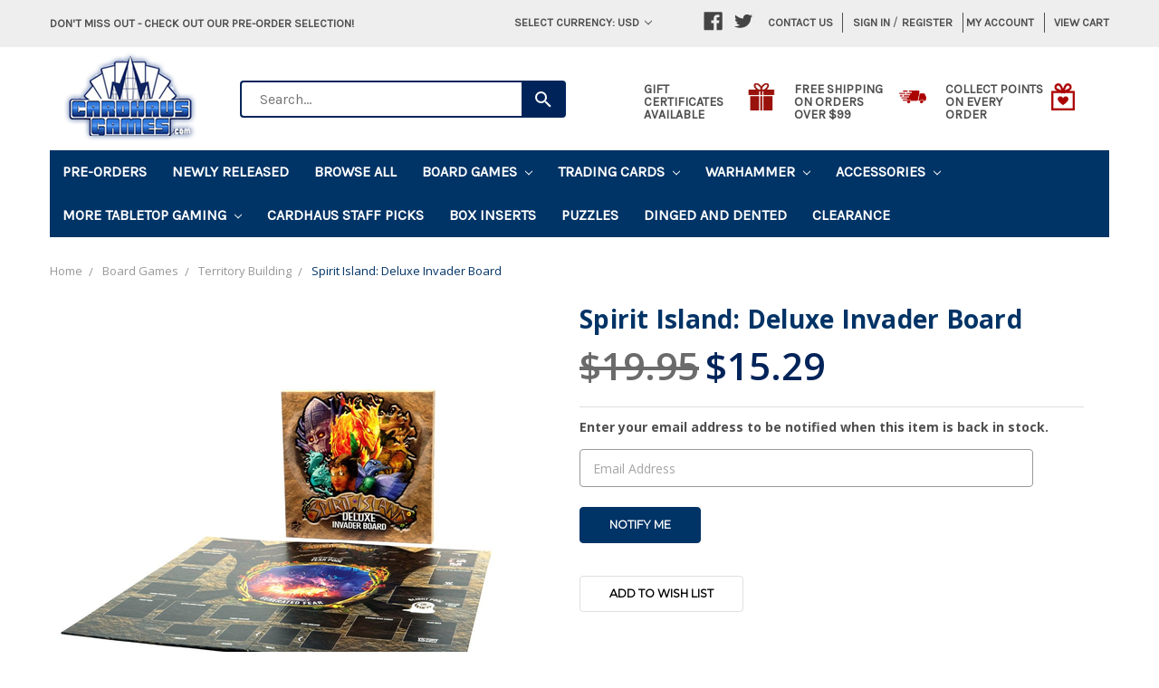

--- FILE ---
content_type: text/html; charset=UTF-8
request_url: https://www.cardhaus.com/pre-orders/?sort=featured&page=1
body_size: 32000
content:


<!DOCTYPE html>
<html class="no-js" lang="en">
    <head>
        <title></title>
        
        
                <link rel="next" href="https://www.cardhaus.com/pre-orders/?page=2">

        <link href="" rel="shortcut icon">
        <meta name="viewport" content="width=device-width, initial-scale=1, maximum-scale=1">
        <link rel="stylesheet" href="//maxcdn.bootstrapcdn.com/bootstrap/3.3.7/css/bootstrap.min.css">
        <link href="//maxcdn.bootstrapcdn.com/font-awesome/4.6.3/css/font-awesome.min.css" rel="stylesheet">
        <link data-stencil-stylesheet href="https://cdn11.bigcommerce.com/s-285hkc2e8r/stencil/c2ed8730-34d3-013e-5187-66e3a3109bb7/e/cc3954d0-5223-013e-7011-12c8ee1cfa4d/css/theme-c32d7a40-34d3-013e-5187-66e3a3109bb7.css" rel="stylesheet">
        <link href="https://fonts.googleapis.com/css?family=Montserrat:400%7COswald:300%7CKarla:400&display=swap" rel="stylesheet">
        <script src="https://cdn11.bigcommerce.com/s-285hkc2e8r/stencil/c2ed8730-34d3-013e-5187-66e3a3109bb7/e/cc3954d0-5223-013e-7011-12c8ee1cfa4d/modernizr-custom.js"></script>

        <!-- Global site tag (gtag.js) - Google Ads: AW-10866876547 -->
<script async src="https://www.googletagmanager.com/gtag/js?id=AW-10866876547"></script>
<script>
  window.dataLayer = window.dataLayer || [];
  function gtag(){dataLayer.push(arguments);}
  gtag('js', new Date());

  gtag('config', 'AW-10866876547');
  gtag('set', 'developer_id.dMjk3Nj', true);
</script>
<!-- GA4 Code Start: View Product Content -->
<script>
</script>

<!-- TikTok Pixel Code Start: Initialization Script & Page Event -->
<script>
!function (w, d, t) {
  w.TiktokAnalyticsObject=t;var ttq=w[t]=w[t]||[];ttq.methods=["page","track","identify","instances","debug","on","off","once","ready","alias","group","enableCookie","disableCookie"],ttq.setAndDefer=function(t,e){t[e]=function(){t.push([e].concat(Array.prototype.slice.call(arguments,0)))}};for(var i=0;i<ttq.methods.length;i++)ttq.setAndDefer(ttq,ttq.methods[i]);ttq.instance=function(t){for(var e=ttq._i[t]||[],n=0;n<ttq.methods.length;n++)ttq.setAndDefer(e,ttq.methods[n]);return e},ttq.load=function(e,n){var i="https://analytics.tiktok.com/i18n/pixel/events.js";ttq._i=ttq._i||{},ttq._i[e]=[],ttq._i[e]._u=i,ttq._t=ttq._t||{},ttq._t[e]=+new Date,ttq._o=ttq._o||{},ttq._o[e]=n||{},ttq._partner=ttq._partner||"BigCommerce";var o=document.createElement("script");o.type="text/javascript",o.async=!0,o.src=i+"?sdkid="+e+"&lib="+t;var a=document.getElementsByTagName("script")[0];a.parentNode.insertBefore(o,a)};

  ttq.load('CDN7P4BC77U3M8DTGH70');
  ttq.page();
}(window, document, 'ttq');

if (typeof BODL === 'undefined') {
  // https://developer.bigcommerce.com/theme-objects/breadcrumbs
  
  // https://developer.bigcommerce.com/theme-objects/brand
  
  // https://developer.bigcommerce.com/theme-objects/category
  
  
  // https://developer.bigcommerce.com/theme-objects/product
  
  
  
  
  
  
  
  // https://developer.bigcommerce.com/theme-objects/products
  
  // https://developer.bigcommerce.com/theme-objects/product_results
  
  // https://developer.bigcommerce.com/theme-objects/order
  
  // https://developer.bigcommerce.com/theme-objects/wishlist
  
  // https://developer.bigcommerce.com/theme-objects/wishlist
  
  // https://developer.bigcommerce.com/theme-objects/cart
  // (Fetching selective cart data to prevent additional payment button object html from causing JS parse error)
  
  
  // https://developer.bigcommerce.com/theme-objects/customer
  var BODL = JSON.parse("{\"breadcrumbs\":[{\"url\":\"https://www.cardhaus.com/\",\"name\":\"Home\"},{\"name\":\"Pre-Orders\",\"url\":\"https://www.cardhaus.com/pre-orders/\"}],\"categoryProducts\":[{\"id\":30033,\"sku\":\"STM118\",\"name\":\"Viticulture: Bordeaux Expansion\",\"url\":\"https://www.cardhaus.com/viticulture-bordeaux-expansion/\",\"brand\":{\"name\":\"Stonemaier Games\"},\"availability\":\"\",\"summary\":\"NOTE: This is a preorder item. Orders containing both preorder and in stock items will be held and shipped once all items are available. Estimated release dates, images, and game contents are subject to change. For more information, please refer to the...\",\"image\":{\"data\":\"https://cdn11.bigcommerce.com/s-285hkc2e8r/images/stencil/{:size}/products/30033/262092/Viticulture_Bordeaux_Box_Front_3D__98278.1769010127.png?c=2\",\"alt\":\"Picture of Viticulture: Bordeaux Expansion\"},\"qty_in_cart\":0,\"pre_order\":true,\"has_options\":false,\"show_cart_action\":true,\"stock_level\":null,\"low_stock_level\":null,\"weight\":{\"formatted\":\"1.01 LBS\",\"value\":1.01},\"demo\":false,\"date_added\":\"Jan 21st 2026\",\"add_to_wishlist_url\":\"/wishlist.php?action=add&product_id=30033\",\"release_date\":\"Available: Mar 13th 2026\",\"pre_order_add_to_cart_url\":\"https://www.cardhaus.com/cart.php?action=add&product_id=30033\",\"custom_fields\":[{\"id\":187346,\"name\":\"Publisher\",\"value\":\"Stonemaier Games\"},{\"id\":187347,\"name\":\"Mechanisms\",\"value\":\"Market Worker Placement\"},{\"id\":187348,\"name\":\"Players\",\"value\":\"1 - 6\"},{\"id\":187349,\"name\":\"Playtime\",\"value\":\"90 - 120 minutes\"},{\"id\":187350,\"name\":\"Ages\",\"value\":\"14+\"},{\"id\":187351,\"name\":\"BoardGameGeeks URL\",\"value\":\"https://boardgamegeek.com/boardgameexpansion/462369/viticulture-bordeaux-expansion\"}],\"images\":[{\"data\":\"https://cdn11.bigcommerce.com/s-285hkc2e8r/images/stencil/{:size}/products/30033/262092/Viticulture_Bordeaux_Box_Front_3D__98278.1769010127.png?c=2\",\"alt\":\"Picture of Viticulture: Bordeaux Expansion\"}],\"rating\":null,\"num_reviews\":null,\"price\":{\"without_tax\":{\"formatted\":\"$19.99\",\"value\":19.99,\"currency\":\"USD\"},\"tax_label\":\"Tax\",\"sale_price_without_tax\":{\"formatted\":\"$19.99\",\"value\":19.99,\"currency\":\"USD\"},\"rrp_without_tax\":{\"formatted\":\"$25.00\",\"value\":25,\"currency\":\"USD\"},\"saved\":{\"formatted\":\"$5.01\",\"value\":5.01,\"currency\":\"USD\"}},\"category\":[\"Board Games/Strategy Games\",\"Pre-Orders\",\"Board Games/Expansion for Base-game\",\"Board Games/Economic\",\"Board Games/Farming\"]},{\"id\":30032,\"sku\":\"STM939\",\"name\":\"Wingspan: Americas Expansion\",\"url\":\"https://www.cardhaus.com/wingspan-americas-expansion/\",\"brand\":{\"name\":\"Stonemaier Games\"},\"availability\":\"\",\"summary\":\"NOTE: This is a preorder item. Orders containing both preorder and in stock items will be held and shipped once all items are available. Estimated release dates, images, and game contents are subject to change. For more information, please refer to the...\",\"image\":{\"data\":\"https://cdn11.bigcommerce.com/s-285hkc2e8r/images/stencil/{:size}/products/30032/262090/Stonemaier3DBoxWingspanAmericas__28179.1769009351.png?c=2\",\"alt\":\"Picture of Wingspan: Americas Expansion\"},\"qty_in_cart\":0,\"pre_order\":true,\"has_options\":false,\"show_cart_action\":true,\"stock_level\":null,\"low_stock_level\":null,\"weight\":{\"formatted\":\"2.01 LBS\",\"value\":2.01},\"demo\":false,\"date_added\":\"Jan 21st 2026\",\"add_to_wishlist_url\":\"/wishlist.php?action=add&product_id=30032\",\"release_date\":\"Available: Mar 13th 2026\",\"pre_order_add_to_cart_url\":\"https://www.cardhaus.com/cart.php?action=add&product_id=30032\",\"custom_fields\":[{\"id\":187340,\"name\":\"Publisher\",\"value\":\"Stonemaier Games\"},{\"id\":187341,\"name\":\"Mechanisms\",\"value\":\"Hand Management Open Drafting Solo / Solitaire Game\"},{\"id\":187342,\"name\":\"Players\",\"value\":\"1 - 5\"},{\"id\":187343,\"name\":\"Playtime\",\"value\":\"75 - 90 minutes\"},{\"id\":187344,\"name\":\"Ages\",\"value\":\"14+\"},{\"id\":187345,\"name\":\"BoardGameGeeks URL\",\"value\":\"https://boardgamegeek.com/boardgameexpansion/461932/wingspan-americas-expansion\"}],\"images\":[{\"data\":\"https://cdn11.bigcommerce.com/s-285hkc2e8r/images/stencil/{:size}/products/30032/262090/Stonemaier3DBoxWingspanAmericas__28179.1769009351.png?c=2\",\"alt\":\"Picture of Wingspan: Americas Expansion\"}],\"rating\":null,\"num_reviews\":null,\"price\":{\"without_tax\":{\"formatted\":\"$24.99\",\"value\":24.99,\"currency\":\"USD\"},\"tax_label\":\"Tax\",\"sale_price_without_tax\":{\"formatted\":\"$24.99\",\"value\":24.99,\"currency\":\"USD\"},\"rrp_without_tax\":{\"formatted\":\"$30.00\",\"value\":30,\"currency\":\"USD\"},\"saved\":{\"formatted\":\"$5.01\",\"value\":5.01,\"currency\":\"USD\"}},\"category\":[\"Board Games/Strategy Games\",\"Pre-Orders\",\"Board Games/Expansion for Base-game\",\"Board Games/Animals\",\"Board Games/Economic\"]},{\"id\":30031,\"sku\":\"ALLECHOES\",\"name\":\"Emerald Echoes\",\"url\":\"https://www.cardhaus.com/emerald-echoes/\",\"brand\":{\"name\":\"PostCurious\"},\"availability\":\"\",\"summary\":\"NOTE: This is a preorder item. Orders containing both preorder and in stock items will be held and shipped once all items are available. Estimated release dates, images, and game contents are subject to change. For more information, please refer to the...\",\"image\":{\"data\":\"https://cdn11.bigcommerce.com/s-285hkc2e8r/images/stencil/{:size}/products/30031/262088/111fbe0fd5b2c06d70f849f8b360e50c73bf84f1-799x937__68054.1769008849.jpg?c=2\",\"alt\":\"Picture of Emerald Echoes\"},\"qty_in_cart\":0,\"pre_order\":true,\"has_options\":false,\"show_cart_action\":true,\"stock_level\":null,\"low_stock_level\":null,\"weight\":{\"formatted\":\"4.01 LBS\",\"value\":4.01},\"demo\":false,\"date_added\":\"Jan 21st 2026\",\"add_to_wishlist_url\":\"/wishlist.php?action=add&product_id=30031\",\"release_date\":\"Available: Apr 30th 2026\",\"pre_order_add_to_cart_url\":\"https://www.cardhaus.com/cart.php?action=add&product_id=30031\",\"custom_fields\":[{\"id\":187334,\"name\":\"Publisher\",\"value\":\"PostCurious\"},{\"id\":187335,\"name\":\"Mechanisms\",\"value\":\"Cooperative Game Solo / Solitaire Game Storytelling\"},{\"id\":187336,\"name\":\"Players\",\"value\":\"1 - 99\"},{\"id\":187337,\"name\":\"Playtime\",\"value\":\"240 minutes\"},{\"id\":187338,\"name\":\"Ages\",\"value\":\"14+\"},{\"id\":187339,\"name\":\"BoardGameGeeks URL\",\"value\":\"https://boardgamegeek.com/boardgame/442415/emerald-echoes\"}],\"images\":[{\"data\":\"https://cdn11.bigcommerce.com/s-285hkc2e8r/images/stencil/{:size}/products/30031/262088/111fbe0fd5b2c06d70f849f8b360e50c73bf84f1-799x937__68054.1769008849.jpg?c=2\",\"alt\":\"Picture of Emerald Echoes\"}],\"rating\":null,\"num_reviews\":null,\"price\":{\"without_tax\":{\"formatted\":\"$69.00\",\"value\":69,\"currency\":\"USD\"},\"tax_label\":\"Tax\",\"sale_price_without_tax\":{\"formatted\":\"$69.00\",\"value\":69,\"currency\":\"USD\"}},\"category\":[\"Pre-Orders\",\"Board Games/Fantasy Games\",\"Board Games/Adventure\",\"Board Games/Puzzle\",\"Board Games/Murder/Mystery\"]},{\"id\":30028,\"sku\":\"AWGAW27CAT\",\"name\":\"Cat and the Tower\",\"url\":\"https://www.cardhaus.com/cat-and-the-tower/\",\"brand\":{\"name\":\"Arcane Wonders\"},\"availability\":\"\",\"summary\":\"NOTE: This is a preorder item. Orders containing both preorder and in stock items will be held and shipped once all items are available. Estimated release dates, images, and game contents are subject to change. For more information, please refer to the...\",\"image\":{\"data\":\"https://cdn11.bigcommerce.com/s-285hkc2e8r/images/stencil/{:size}/products/30028/262081/awgaw27catoo__76510.1769007031.jpg?c=2\",\"alt\":\"Picture of Cat and the Tower\"},\"qty_in_cart\":0,\"pre_order\":true,\"has_options\":false,\"show_cart_action\":true,\"stock_level\":null,\"low_stock_level\":null,\"weight\":{\"formatted\":\"1.01 LBS\",\"value\":1.01},\"demo\":false,\"date_added\":\"Jan 21st 2026\",\"add_to_wishlist_url\":\"/wishlist.php?action=add&product_id=30028\",\"release_date\":\"Available: Feb 28th 2026\",\"pre_order_add_to_cart_url\":\"https://www.cardhaus.com/cart.php?action=add&product_id=30028\",\"custom_fields\":[{\"id\":187318,\"name\":\"Publisher\",\"value\":\"Arcane Wonders\"},{\"id\":187319,\"name\":\"Mechanisms\",\"value\":\"Cooperative Game Multi-Use Cards Solo / Solitaire Game Stacking and Balancing Three Dimensional Movement\"},{\"id\":187320,\"name\":\"Players\",\"value\":\"1 - 5\"},{\"id\":187321,\"name\":\"Playtime\",\"value\":\"15 - 30 minutes\"},{\"id\":187322,\"name\":\"Ages\",\"value\":\"6+\"},{\"id\":187323,\"name\":\"BoardGameGeeks URL\",\"value\":\"https://boardgamegeek.com/boardgame/424751/cat-and-the-tower\"}],\"images\":[{\"data\":\"https://cdn11.bigcommerce.com/s-285hkc2e8r/images/stencil/{:size}/products/30028/262081/awgaw27catoo__76510.1769007031.jpg?c=2\",\"alt\":\"Picture of Cat and the Tower\"}],\"rating\":null,\"num_reviews\":null,\"price\":{\"without_tax\":{\"formatted\":\"$19.99\",\"value\":19.99,\"currency\":\"USD\"},\"tax_label\":\"Tax\",\"sale_price_without_tax\":{\"formatted\":\"$19.99\",\"value\":19.99,\"currency\":\"USD\"},\"rrp_without_tax\":{\"formatted\":\"$24.99\",\"value\":24.99,\"currency\":\"USD\"},\"saved\":{\"formatted\":\"$5.00\",\"value\":5,\"currency\":\"USD\"}},\"category\":[\"Pre-Orders\",\"Board Games/Animals\",\"Board Games/Action / Dexterity\"]},{\"id\":29998,\"sku\":\"30-68\",\"name\":\"Middle-Earth: Strategy Battle Game - Cirith Ungol Dice Set\",\"url\":\"https://www.cardhaus.com/middle-earth-strategy-battle-game-cirith-ungol-dice-set/\",\"brand\":{\"name\":\"Games Workshop\"},\"availability\":\"\",\"summary\":\"This is a set of 8 six-sided dice with rounded edges for use in the Middle-earth Strategy Battle Game, themed around Cirith Ungol. They are cast in smoky, pearlized, polished black acrylic plastic with white ink markings, and measure 16mm along each edge...\",\"image\":{\"data\":\"https://cdn11.bigcommerce.com/s-285hkc2e8r/images/stencil/{:size}/products/29998/262021/https___trade.games-workshop.com_assets_2026_01_99221499031_CirithUngolDice2__09669.1768573565.jpg?c=2\",\"alt\":\"Middle-Earth: Strategy Battle Game - Cirith Ungol Dice Set\"},\"qty_in_cart\":0,\"pre_order\":false,\"has_options\":false,\"show_cart_action\":true,\"stock_level\":null,\"low_stock_level\":null,\"weight\":{\"formatted\":\"0.50 LBS\",\"value\":0.5},\"demo\":false,\"date_added\":\"Jan 15th 2026\",\"add_to_wishlist_url\":\"/wishlist.php?action=add&product_id=29998\",\"out_of_stock_message\":\"Notify Me When In Stock\",\"custom_fields\":null,\"images\":[{\"data\":\"https://cdn11.bigcommerce.com/s-285hkc2e8r/images/stencil/{:size}/products/29998/262021/https___trade.games-workshop.com_assets_2026_01_99221499031_CirithUngolDice2__09669.1768573565.jpg?c=2\",\"alt\":\"Middle-Earth: Strategy Battle Game - Cirith Ungol Dice Set\"}],\"rating\":null,\"num_reviews\":null,\"price\":{\"without_tax\":{\"formatted\":\"$17.94\",\"value\":17.94,\"currency\":\"USD\"},\"tax_label\":\"Tax\",\"sale_price_without_tax\":{\"formatted\":\"$17.94\",\"value\":17.94,\"currency\":\"USD\"},\"rrp_without_tax\":{\"formatted\":\"$20.50\",\"value\":20.5,\"currency\":\"USD\"},\"saved\":{\"formatted\":\"$2.56\",\"value\":2.56,\"currency\":\"USD\"}},\"category\":[\"Pre-Orders\",\"Warhammer\",\"Warhammer/Coming Soon\"]},{\"id\":29997,\"sku\":\"30-102\",\"name\":\"Middle-Earth: Strategy Battle Game - The Path of Cirith Ungol: Shelob & Gollum\",\"url\":\"https://www.cardhaus.com/middle-earth-strategy-battle-game-the-path-of-cirith-ungol-shelob-gollum/\",\"brand\":{\"name\":\"Games Workshop\"},\"availability\":\"\",\"summary\":\"This multipart plastic kit builds Gollum, a twisted fighter for your Garrison of Ithilien armies, Shelob, a mighty spider for your Army of the Great Eye and Cirith Ungol armies, and an envenomed Frodo for use in the Middle-earth Strategy Battle Game. The...\",\"image\":{\"data\":\"https://cdn11.bigcommerce.com/s-285hkc2e8r/images/stencil/{:size}/products/29997/262020/https___trade.games-workshop.com_assets_2026_01_99121499065_MiddleEarthPathOfCirithUngolShelobAndGollum04__19884.1768573542.jpg?c=2\",\"alt\":\"Middle-Earth: Strategy Battle Game - The Path of Cirith Ungol: Shelob & Gollum\"},\"qty_in_cart\":0,\"pre_order\":true,\"has_options\":false,\"show_cart_action\":true,\"stock_level\":null,\"low_stock_level\":null,\"weight\":{\"formatted\":\"0.50 LBS\",\"value\":0.5},\"demo\":false,\"date_added\":\"Jan 15th 2026\",\"add_to_wishlist_url\":\"/wishlist.php?action=add&product_id=29997\",\"release_date\":\"Available: Jan 31st 2026\",\"pre_order_add_to_cart_url\":\"https://www.cardhaus.com/cart.php?action=add&product_id=29997\",\"custom_fields\":null,\"images\":[{\"data\":\"https://cdn11.bigcommerce.com/s-285hkc2e8r/images/stencil/{:size}/products/29997/262020/https___trade.games-workshop.com_assets_2026_01_99121499065_MiddleEarthPathOfCirithUngolShelobAndGollum04__19884.1768573542.jpg?c=2\",\"alt\":\"Middle-Earth: Strategy Battle Game - The Path of Cirith Ungol: Shelob & Gollum\"}],\"rating\":null,\"num_reviews\":null,\"price\":{\"without_tax\":{\"formatted\":\"$45.05\",\"value\":45.05,\"currency\":\"USD\"},\"tax_label\":\"Tax\",\"sale_price_without_tax\":{\"formatted\":\"$45.05\",\"value\":45.05,\"currency\":\"USD\"},\"rrp_without_tax\":{\"formatted\":\"$53.00\",\"value\":53,\"currency\":\"USD\"},\"saved\":{\"formatted\":\"$7.95\",\"value\":7.95,\"currency\":\"USD\"}},\"category\":[\"Pre-Orders\",\"Warhammer\",\"Warhammer/Coming Soon\"]},{\"id\":29996,\"sku\":\"30-103\",\"name\":\"Middle-Earth: Strategy Battle Game - Journal: The Treachery of Gollum\",\"url\":\"https://www.cardhaus.com/middle-earth-strategy-battle-game-journal-the-treachery-of-gollum/\",\"brand\":{\"name\":\"Games Workshop\"},\"availability\":\"\",\"summary\":\"The Treachery of Gollum is an expansion to the Middle-earth Strategy Battle Game that provides a series of linked Narrative Scenarios and engaging hobby content. It allows you to recreate some of the most iconic scenes featuring the creature Gollum and...\",\"image\":{\"data\":\"https://cdn11.bigcommerce.com/s-285hkc2e8r/images/stencil/{:size}/products/29996/262022/https___trade.games-workshop.com_assets_2026_01_60041499056_MiddleEarthTreacheryOfGollumBook01__32437.1768573589.jpg?c=2\",\"alt\":\"Middle-Earth: Strategy Battle Game - Journal: The Treachery of Gollum\"},\"qty_in_cart\":0,\"pre_order\":true,\"has_options\":false,\"show_cart_action\":true,\"stock_level\":null,\"low_stock_level\":null,\"weight\":{\"formatted\":\"5.00 LBS\",\"value\":5},\"demo\":false,\"date_added\":\"Jan 15th 2026\",\"add_to_wishlist_url\":\"/wishlist.php?action=add&product_id=29996\",\"release_date\":\"Available: Jan 31st 2026\",\"pre_order_add_to_cart_url\":\"https://www.cardhaus.com/cart.php?action=add&product_id=29996\",\"custom_fields\":null,\"images\":[{\"data\":\"https://cdn11.bigcommerce.com/s-285hkc2e8r/images/stencil/{:size}/products/29996/262022/https___trade.games-workshop.com_assets_2026_01_60041499056_MiddleEarthTreacheryOfGollumBook01__32437.1768573589.jpg?c=2\",\"alt\":\"Middle-Earth: Strategy Battle Game - Journal: The Treachery of Gollum\"}],\"rating\":null,\"num_reviews\":null,\"price\":{\"without_tax\":{\"formatted\":\"$24.65\",\"value\":24.65,\"currency\":\"USD\"},\"tax_label\":\"Tax\",\"sale_price_without_tax\":{\"formatted\":\"$24.65\",\"value\":24.65,\"currency\":\"USD\"},\"rrp_without_tax\":{\"formatted\":\"$29.00\",\"value\":29,\"currency\":\"USD\"},\"saved\":{\"formatted\":\"$4.35\",\"value\":4.35,\"currency\":\"USD\"}},\"category\":[\"Pre-Orders\",\"Warhammer\",\"Warhammer/Rulebooks and Supplies\",\"Warhammer/Coming Soon\"]},{\"id\":29995,\"sku\":\"31-149\",\"name\":\"Warhammer: The Horus Heresy: Adeptus Mechanicus - Skitarii Battle Group\",\"url\":\"https://www.cardhaus.com/warhammer-the-horus-heresy-adeptus-mechanicus-skitarii-battle-group/\",\"brand\":{\"name\":\"Games Workshop\"},\"availability\":\"\",\"summary\":\"If you want to claim the galaxy in the name of the Omnissiah (whether you believe that to be the Emperor or not), this box is the perfect way to start a new Mechanicum collection &ndash; or expand an existing army &ndash; and save money compared to...\",\"image\":{\"data\":\"https://cdn11.bigcommerce.com/s-285hkc2e8r/images/stencil/{:size}/products/29995/262023/https___trade.games-workshop.com_assets_2026_01_99123016016_HorusHeresyMechanicumSkitariiBattleGroup06__22221.1768573615.jpg?c=2\",\"alt\":\"Warhammer: The Horus Heresy: Adeptus Mechanicus - Skitarii Battle Group\"},\"qty_in_cart\":0,\"pre_order\":false,\"has_options\":false,\"show_cart_action\":true,\"stock_level\":null,\"low_stock_level\":null,\"weight\":{\"formatted\":\"1.00 LBS\",\"value\":1},\"demo\":false,\"date_added\":\"Jan 15th 2026\",\"add_to_wishlist_url\":\"/wishlist.php?action=add&product_id=29995\",\"out_of_stock_message\":\"Notify Me When In Stock\",\"custom_fields\":null,\"images\":[{\"data\":\"https://cdn11.bigcommerce.com/s-285hkc2e8r/images/stencil/{:size}/products/29995/262023/https___trade.games-workshop.com_assets_2026_01_99123016016_HorusHeresyMechanicumSkitariiBattleGroup06__22221.1768573615.jpg?c=2\",\"alt\":\"Warhammer: The Horus Heresy: Adeptus Mechanicus - Skitarii Battle Group\"}],\"rating\":null,\"num_reviews\":null,\"price\":{\"without_tax\":{\"formatted\":\"$122.50\",\"value\":122.5,\"currency\":\"USD\"},\"tax_label\":\"Tax\",\"sale_price_without_tax\":{\"formatted\":\"$122.50\",\"value\":122.5,\"currency\":\"USD\"},\"rrp_without_tax\":{\"formatted\":\"$140.00\",\"value\":140,\"currency\":\"USD\"},\"saved\":{\"formatted\":\"$17.50\",\"value\":17.5,\"currency\":\"USD\"}},\"category\":[\"Pre-Orders\",\"Warhammer\",\"Warhammer/The Horus Heresy\",\"Warhammer/Coming Soon\"]},{\"id\":29994,\"sku\":\"31-146\",\"name\":\"Warhammer: The Horus Heresy - Journal Tactica: Skitarii - Steel Hand of Mars\",\"url\":\"https://www.cardhaus.com/warhammer-the-horus-heresy-journal-tactica-skitarii-steel-hand-of-mars/\",\"brand\":{\"name\":\"Games Workshop\"},\"availability\":\"\",\"summary\":\"This gaming supplement for Warhammer: The Horus Heresy details the secretive Skitarii Battle-Pilgryms of the Mechanicum &ndash; the servants of the Fabricator General charged with the recovery of ancient relics and enforcing his will. Contained within is...\",\"image\":{\"data\":\"https://cdn11.bigcommerce.com/s-285hkc2e8r/images/stencil/{:size}/products/29994/262024/https___trade.games-workshop.com_assets_2026_01_60043016001_HorusHeresyJournalTacticaSkitariiSteelHandofMarsBook01__43154.1768573632.jpg?c=2\",\"alt\":\"Warhammer: The Horus Heresy - Journal Tactica: Skitarii - Steel Hand of Mars\"},\"qty_in_cart\":0,\"pre_order\":false,\"has_options\":false,\"show_cart_action\":true,\"stock_level\":null,\"low_stock_level\":null,\"weight\":{\"formatted\":\"5.00 LBS\",\"value\":5},\"demo\":false,\"date_added\":\"Jan 15th 2026\",\"add_to_wishlist_url\":\"/wishlist.php?action=add&product_id=29994\",\"out_of_stock_message\":\"Notify Me When In Stock\",\"custom_fields\":null,\"images\":[{\"data\":\"https://cdn11.bigcommerce.com/s-285hkc2e8r/images/stencil/{:size}/products/29994/262024/https___trade.games-workshop.com_assets_2026_01_60043016001_HorusHeresyJournalTacticaSkitariiSteelHandofMarsBook01__43154.1768573632.jpg?c=2\",\"alt\":\"Warhammer: The Horus Heresy - Journal Tactica: Skitarii - Steel Hand of Mars\"}],\"rating\":null,\"num_reviews\":null,\"price\":{\"without_tax\":{\"formatted\":\"$24.65\",\"value\":24.65,\"currency\":\"USD\"},\"tax_label\":\"Tax\",\"sale_price_without_tax\":{\"formatted\":\"$24.65\",\"value\":24.65,\"currency\":\"USD\"},\"rrp_without_tax\":{\"formatted\":\"$29.00\",\"value\":29,\"currency\":\"USD\"},\"saved\":{\"formatted\":\"$4.35\",\"value\":4.35,\"currency\":\"USD\"}},\"category\":[\"Pre-Orders\",\"Warhammer\",\"Warhammer/Rulebooks and Supplies\",\"Warhammer/The Horus Heresy\",\"Warhammer/Coming Soon\"]},{\"id\":29990,\"sku\":\"MXB0090\",\"name\":\"Pacts\",\"url\":\"https://www.cardhaus.com/pacts/\",\"brand\":{\"name\":\"DVC Games\"},\"availability\":\"\",\"summary\":\"NOTE: This is a preorder item. Orders containing both preorder and in stock items will be held and shipped once all items are available. Estimated release dates, images, and game contents are subject to change. For more information, please refer to the...\",\"image\":{\"data\":\"https://cdn11.bigcommerce.com/s-285hkc2e8r/images/stencil/{:size}/products/29990/262002/pic9138632__70699.1768496906.jpg?c=2\",\"alt\":\"Pacts\"},\"qty_in_cart\":0,\"pre_order\":true,\"has_options\":false,\"show_cart_action\":true,\"stock_level\":null,\"low_stock_level\":null,\"weight\":{\"formatted\":\"0.81 LBS\",\"value\":0.81},\"demo\":false,\"date_added\":\"Jan 14th 2026\",\"add_to_wishlist_url\":\"/wishlist.php?action=add&product_id=29990\",\"release_date\":\"Available: Jan 31st 2026\",\"pre_order_add_to_cart_url\":\"https://www.cardhaus.com/cart.php?action=add&product_id=29990\",\"custom_fields\":[{\"id\":187212,\"name\":\"Publisher\",\"value\":\"DVC Games\"},{\"id\":187213,\"name\":\"Mechanisms\",\"value\":\"Area Majority / Influence Area Movement I Cut, You Choose Variable Player Powers Variable Set-up\"},{\"id\":187214,\"name\":\"Players\",\"value\":\"2\"},{\"id\":187215,\"name\":\"Playtime\",\"value\":\"15 - 20 minutes\"},{\"id\":187216,\"name\":\"Ages\",\"value\":\"10+\"},{\"id\":187217,\"name\":\"BoardGameGeeks URL\",\"value\":\"https://boardgamegeek.com/boardgame/439685/pacts\"}],\"images\":[{\"data\":\"https://cdn11.bigcommerce.com/s-285hkc2e8r/images/stencil/{:size}/products/29990/262002/pic9138632__70699.1768496906.jpg?c=2\",\"alt\":\"Pacts\"}],\"rating\":null,\"num_reviews\":null,\"price\":{\"without_tax\":{\"formatted\":\"$25.99\",\"value\":25.99,\"currency\":\"USD\"},\"tax_label\":\"Tax\",\"sale_price_without_tax\":{\"formatted\":\"$25.99\",\"value\":25.99,\"currency\":\"USD\"},\"rrp_without_tax\":{\"formatted\":\"$29.99\",\"value\":29.99,\"currency\":\"USD\"},\"saved\":{\"formatted\":\"$4.00\",\"value\":4,\"currency\":\"USD\"}},\"category\":[\"Pre-Orders\",\"Board Games/Fantasy Games\",\"Board Games/Mythology\",\"Board Games/Medieval\",\"Board Games/Territory Building\"]},{\"id\":29989,\"sku\":\"DVG9087\",\"name\":\"Sensu\",\"url\":\"https://www.cardhaus.com/sensu/\",\"brand\":{\"name\":\"DV Games\"},\"availability\":\"\",\"summary\":\"NOTE: This is a preorder item. Orders containing both preorder and in stock items will be held and shipped once all items are available. Estimated release dates, images, and game contents are subject to change. For more information, please refer to the...\",\"image\":{\"data\":\"https://cdn11.bigcommerce.com/s-285hkc2e8r/images/stencil/{:size}/products/29989/262003/DVG9087_web_Front__65911__69057.1768497177.jpg?c=2\",\"alt\":\"Picture of Sensu\"},\"qty_in_cart\":0,\"pre_order\":true,\"has_options\":false,\"show_cart_action\":true,\"stock_level\":null,\"low_stock_level\":null,\"weight\":{\"formatted\":\"1.01 LBS\",\"value\":1.01},\"demo\":false,\"date_added\":\"Jan 14th 2026\",\"add_to_wishlist_url\":\"/wishlist.php?action=add&product_id=29989\",\"release_date\":\"Available: Jan 31st 2026\",\"pre_order_add_to_cart_url\":\"https://www.cardhaus.com/cart.php?action=add&product_id=29989\",\"custom_fields\":[{\"id\":187218,\"name\":\"Publisher\",\"value\":\"DaVinci Editrice\"},{\"id\":187219,\"name\":\"Players\",\"value\":\"1 - 5\"},{\"id\":187220,\"name\":\"Playtime\",\"value\":\"25 minutes\"},{\"id\":187221,\"name\":\"Ages\",\"value\":\"8+\"},{\"id\":187222,\"name\":\"BoardGameGeeks URL\",\"value\":\"https://boardgamegeek.com/boardgame/402312/sensu\"}],\"images\":[{\"data\":\"https://cdn11.bigcommerce.com/s-285hkc2e8r/images/stencil/{:size}/products/29989/262003/DVG9087_web_Front__65911__69057.1768497177.jpg?c=2\",\"alt\":\"Picture of Sensu\"}],\"rating\":null,\"num_reviews\":null,\"price\":{\"without_tax\":{\"formatted\":\"$14.99\",\"value\":14.99,\"currency\":\"USD\"},\"tax_label\":\"Tax\",\"sale_price_without_tax\":{\"formatted\":\"$14.99\",\"value\":14.99,\"currency\":\"USD\"},\"rrp_without_tax\":{\"formatted\":\"$19.99\",\"value\":19.99,\"currency\":\"USD\"},\"saved\":{\"formatted\":\"$5.00\",\"value\":5,\"currency\":\"USD\"}},\"category\":[\"Board Games/Card Games\",\"Pre-Orders\"]},{\"id\":29988,\"sku\":\"BOK0004\",\"name\":\"Phanerozoic\",\"url\":\"https://www.cardhaus.com/phanerozoic/\",\"brand\":{\"name\":\"Broken Mill\"},\"availability\":\"\",\"summary\":\"NOTE: This is a preorder item. Orders containing both preorder and in stock items will be held and shipped once all items are available. Estimated release dates, images, and game contents are subject to change. For more information, please refer to the...\",\"image\":{\"data\":\"https://cdn11.bigcommerce.com/s-285hkc2e8r/images/stencil/{:size}/products/29988/262004/phanerozoic_box-angled-PepijnvanLoon__62775.1768497425.jpg?c=2\",\"alt\":\"Picture of Phanerozoic\"},\"qty_in_cart\":0,\"pre_order\":true,\"has_options\":false,\"show_cart_action\":true,\"stock_level\":null,\"low_stock_level\":null,\"weight\":{\"formatted\":\"0.51 LBS\",\"value\":0.51},\"demo\":false,\"date_added\":\"Jan 14th 2026\",\"add_to_wishlist_url\":\"/wishlist.php?action=add&product_id=29988\",\"release_date\":\"Available: Mar 31st 2026\",\"pre_order_add_to_cart_url\":\"https://www.cardhaus.com/cart.php?action=add&product_id=29988\",\"custom_fields\":[{\"id\":187223,\"name\":\"Publisher\",\"value\":\"Broken Mill\"},{\"id\":187224,\"name\":\"Mechanisms\",\"value\":\"Hand Management Hidden Victory Points Open Drafting Simulation\"},{\"id\":187225,\"name\":\"Players\",\"value\":\"1 - 4\"},{\"id\":187226,\"name\":\"Playtime\",\"value\":\"30 - 60minutes\"},{\"id\":187227,\"name\":\"Ages\",\"value\":\"10+\"},{\"id\":187228,\"name\":\"BoardGameGeeks URL\",\"value\":\"https://boardgamegeek.com/boardgame/414864/phanerozoic\"}],\"images\":[{\"data\":\"https://cdn11.bigcommerce.com/s-285hkc2e8r/images/stencil/{:size}/products/29988/262004/phanerozoic_box-angled-PepijnvanLoon__62775.1768497425.jpg?c=2\",\"alt\":\"Picture of Phanerozoic\"}],\"rating\":null,\"num_reviews\":null,\"price\":{\"without_tax\":{\"formatted\":\"$9.99\",\"value\":9.99,\"currency\":\"USD\"},\"tax_label\":\"Tax\",\"sale_price_without_tax\":{\"formatted\":\"$9.99\",\"value\":9.99,\"currency\":\"USD\"},\"rrp_without_tax\":{\"formatted\":\"$13.00\",\"value\":13,\"currency\":\"USD\"},\"saved\":{\"formatted\":\"$3.01\",\"value\":3.01,\"currency\":\"USD\"}},\"category\":[\"Board Games/Card Games\",\"Pre-Orders\",\"Board Games/Animals\",\"Board Games/Ancient\",\"Board Games/Environmental\"]},{\"id\":29987,\"sku\":\"P2Q5RJYOHM\",\"name\":\"Tech Race\",\"url\":\"https://www.cardhaus.com/tech-race/\",\"brand\":{\"name\":\"Brainy Hearty\"},\"availability\":\"\",\"summary\":\"NOTE: This is a preorder item. Orders containing both preorder and in stock items will be held and shipped once all items are available. Estimated release dates, images, and game contents are subject to change. For more information, please refer to the...\",\"image\":{\"data\":\"https://cdn11.bigcommerce.com/s-285hkc2e8r/images/stencil/{:size}/products/29987/262009/raw__30804.1768500809.png?c=2\",\"alt\":\"Picture of Tech Race\"},\"qty_in_cart\":0,\"pre_order\":true,\"has_options\":false,\"show_cart_action\":true,\"stock_level\":null,\"low_stock_level\":null,\"weight\":{\"formatted\":\"5.01 LBS\",\"value\":5.01},\"demo\":false,\"date_added\":\"Jan 14th 2026\",\"add_to_wishlist_url\":\"/wishlist.php?action=add&product_id=29987\",\"release_date\":\"Available: Feb 13th 2026\",\"pre_order_add_to_cart_url\":\"https://www.cardhaus.com/cart.php?action=add&product_id=29987\",\"custom_fields\":[{\"id\":187239,\"name\":\"Publisher\",\"value\":\"Brainy Hearty\"},{\"id\":187240,\"name\":\"Mechanisms\",\"value\":\"Auction / Bidding Deck, Bag, and Pool Building End Game Bonuses Income Market Race Simulation Tech Trees / Tech Tracks Trading Turn Order: Progressive\"},{\"id\":187241,\"name\":\"Players\",\"value\":\"2 - 5\"},{\"id\":187242,\"name\":\"Playtime\",\"value\":\"30 - 90 minutes\"},{\"id\":187243,\"name\":\"Ages\",\"value\":\"14+\"},{\"id\":187244,\"name\":\"BoardGameGeeks URL\",\"value\":\"https://boardgamegeek.com/boardgame/421443/tech-race\"}],\"images\":[{\"data\":\"https://cdn11.bigcommerce.com/s-285hkc2e8r/images/stencil/{:size}/products/29987/262009/raw__30804.1768500809.png?c=2\",\"alt\":\"Picture of Tech Race\"}],\"rating\":null,\"num_reviews\":null,\"price\":{\"without_tax\":{\"formatted\":\"$48.99\",\"value\":48.99,\"currency\":\"USD\"},\"tax_label\":\"Tax\",\"sale_price_without_tax\":{\"formatted\":\"$48.99\",\"value\":48.99,\"currency\":\"USD\"},\"rrp_without_tax\":{\"formatted\":\"$58.00\",\"value\":58,\"currency\":\"USD\"},\"saved\":{\"formatted\":\"$9.01\",\"value\":9.01,\"currency\":\"USD\"}},\"category\":[\"Pre-Orders\",\"Board Games/Science Fiction\",\"Board Games/Economic\",\"Board Games/Educational\"]},{\"id\":29986,\"sku\":\"AWGAW26IT\",\"name\":\"If-Then\",\"url\":\"https://www.cardhaus.com/if-then/\",\"brand\":{\"name\":\"Arcane Wonders\"},\"availability\":\"\",\"summary\":\"NOTE: This is a preorder item. Orders containing both preorder and in stock items will be held and shipped once all items are available. Estimated release dates, images, and game contents are subject to change. For more information, please refer to the...\",\"image\":{\"data\":\"https://cdn11.bigcommerce.com/s-285hkc2e8r/images/stencil/{:size}/products/29986/262010/pic8268021__44015.1768500983.jpg?c=2\",\"alt\":\"Picture of If-Then\"},\"qty_in_cart\":0,\"pre_order\":true,\"has_options\":false,\"show_cart_action\":true,\"stock_level\":null,\"low_stock_level\":null,\"weight\":{\"formatted\":\"1.01 LBS\",\"value\":1.01},\"demo\":false,\"date_added\":\"Jan 14th 2026\",\"add_to_wishlist_url\":\"/wishlist.php?action=add&product_id=29986\",\"release_date\":\"Available: Feb 13th 2026\",\"pre_order_add_to_cart_url\":\"https://www.cardhaus.com/cart.php?action=add&product_id=29986\",\"custom_fields\":[{\"id\":187245,\"name\":\"Publisher\",\"value\":\"Arcane Wonders\"},{\"id\":187246,\"name\":\"Mechanisms\",\"value\":\"Cooperative Game Deduction Events Induction Memory Pattern Recognition\"},{\"id\":187247,\"name\":\"Players\",\"value\":\"2 - 6\"},{\"id\":187248,\"name\":\"Playtime\",\"value\":\"15 - 20 minutes\"},{\"id\":187249,\"name\":\"Ages\",\"value\":\"10+\"},{\"id\":187250,\"name\":\"BoardGameGeeks URL\",\"value\":\"https://boardgamegeek.com/boardgame/423465/if-then\"}],\"images\":[{\"data\":\"https://cdn11.bigcommerce.com/s-285hkc2e8r/images/stencil/{:size}/products/29986/262010/pic8268021__44015.1768500983.jpg?c=2\",\"alt\":\"Picture of If-Then\"}],\"rating\":null,\"num_reviews\":null,\"price\":{\"without_tax\":{\"formatted\":\"$13.99\",\"value\":13.99,\"currency\":\"USD\"},\"tax_label\":\"Tax\",\"sale_price_without_tax\":{\"formatted\":\"$13.99\",\"value\":13.99,\"currency\":\"USD\"},\"rrp_without_tax\":{\"formatted\":\"$17.99\",\"value\":17.99,\"currency\":\"USD\"},\"saved\":{\"formatted\":\"$4.00\",\"value\":4,\"currency\":\"USD\"}},\"category\":[\"Board Games/Card Games\",\"Pre-Orders\",\"Board Games/Party Games\",\"Board Games/Puzzle\"]},{\"id\":29985,\"sku\":\"TAK692870\",\"name\":\"Exit: Kids: The Great Bee-Escape\",\"url\":\"https://www.cardhaus.com/exit-kids-the-great-bee-escape/\",\"brand\":{\"name\":\"Thames & Kosmos\"},\"availability\":\"\",\"summary\":\"NOTE: This is a preorder item. Orders containing both preorder and in stock items will be held and shipped once all items are available. Estimated release dates, images, and game contents are subject to change. For more information, please refer to the...\",\"image\":{\"data\":\"https://cdn11.bigcommerce.com/s-285hkc2e8r/images/stencil/{:size}/products/29985/262008/pic9335608__36689.1768499614.jpg?c=2\",\"alt\":\"Picture of Exit: Kids: The Great Bee-Escape\"},\"qty_in_cart\":0,\"pre_order\":true,\"has_options\":false,\"show_cart_action\":true,\"stock_level\":null,\"low_stock_level\":null,\"weight\":{\"formatted\":\"1.01 LBS\",\"value\":1.01},\"demo\":false,\"date_added\":\"Jan 14th 2026\",\"add_to_wishlist_url\":\"/wishlist.php?action=add&product_id=29985\",\"release_date\":\"Available: Feb 13th 2026\",\"pre_order_add_to_cart_url\":\"https://www.cardhaus.com/cart.php?action=add&product_id=29985\",\"custom_fields\":[{\"id\":187234,\"name\":\"Publisher\",\"value\":\"KOSMOS\"},{\"id\":187235,\"name\":\"Players\",\"value\":\"1 - 4\"},{\"id\":187236,\"name\":\"Playtime\",\"value\":\"20 minutes\"},{\"id\":187237,\"name\":\"Ages\",\"value\":\"5+\"},{\"id\":187238,\"name\":\"BoardGameGeeks URL\",\"value\":\"https://boardgamegeek.com/boardgame/449213/exit-the-game-kids-the-great-bee-scape\"}],\"images\":[{\"data\":\"https://cdn11.bigcommerce.com/s-285hkc2e8r/images/stencil/{:size}/products/29985/262008/pic9335608__36689.1768499614.jpg?c=2\",\"alt\":\"Picture of Exit: Kids: The Great Bee-Escape\"}],\"rating\":null,\"num_reviews\":null,\"price\":{\"without_tax\":{\"formatted\":\"$15.95\",\"value\":15.95,\"currency\":\"USD\"},\"tax_label\":\"Tax\",\"sale_price_without_tax\":{\"formatted\":\"$15.95\",\"value\":15.95,\"currency\":\"USD\"},\"rrp_without_tax\":{\"formatted\":\"$17.95\",\"value\":17.95,\"currency\":\"USD\"},\"saved\":{\"formatted\":\"$2.00\",\"value\":2,\"currency\":\"USD\"}},\"category\":[\"Pre-Orders\",\"Board Games/Deduction\",\"Board Games/Children's Game\",\"Board Games/Puzzle\"]},{\"id\":29984,\"sku\":\"CYT36010P\",\"name\":\"Battletech: Salvage Box Visigoth\",\"url\":\"https://www.cardhaus.com/battletech-salvage-box-visigoth/\",\"brand\":{\"name\":\"Catalyst Game Labs\"},\"availability\":\"\",\"summary\":\"NOTE: This is a preorder item. Orders containing both preorder and in stock items will be held and shipped once all items are available. Estimated release dates, images, and game contents are subject to change. For more information, please refer to the...\",\"image\":{\"data\":\"https://cdn11.bigcommerce.com/s-285hkc2e8r/images/stencil/{:size}/products/29984/262005/CAT36010P__23664__28741.1768498183.png?c=2\",\"alt\":\"Picture of Battletech: Salvage Box Visigoth\"},\"qty_in_cart\":0,\"pre_order\":true,\"has_options\":false,\"show_cart_action\":true,\"stock_level\":null,\"low_stock_level\":null,\"weight\":{\"formatted\":\"0.51 LBS\",\"value\":0.51},\"demo\":false,\"date_added\":\"Jan 14th 2026\",\"add_to_wishlist_url\":\"/wishlist.php?action=add&product_id=29984\",\"release_date\":\"Available: Feb 13th 2026\",\"pre_order_add_to_cart_url\":\"https://www.cardhaus.com/cart.php?action=add&product_id=29984\",\"custom_fields\":[{\"id\":187229,\"name\":\"Publisher\",\"value\":\"Catalyst Game Labs\"},{\"id\":187230,\"name\":\"BoardGameGeeks URL\",\"value\":\"https://boardgamegeek.com/boardgameexpansion/428869/battletech-salvage-box-visigoth\"}],\"images\":[{\"data\":\"https://cdn11.bigcommerce.com/s-285hkc2e8r/images/stencil/{:size}/products/29984/262005/CAT36010P__23664__28741.1768498183.png?c=2\",\"alt\":\"Picture of Battletech: Salvage Box Visigoth\"}],\"rating\":null,\"num_reviews\":null,\"price\":{\"without_tax\":{\"formatted\":\"$6.99\",\"value\":6.99,\"currency\":\"USD\"},\"tax_label\":\"Tax\",\"sale_price_without_tax\":{\"formatted\":\"$6.99\",\"value\":6.99,\"currency\":\"USD\"},\"rrp_without_tax\":{\"formatted\":\"$8.99\",\"value\":8.99,\"currency\":\"USD\"},\"saved\":{\"formatted\":\"$2.00\",\"value\":2,\"currency\":\"USD\"}},\"category\":[\"Pre-Orders\",\"Board Games/Miniatures\",\"Board Games/Science Fiction\",\"Board Games/War Games\",\"More Tabletop Gaming\",\"More Tabletop Gaming/BattleTech\"]},{\"id\":29983,\"sku\":\"CYT36013P\",\"name\":\"Battletech: Salvage Box Blood Asp\",\"url\":\"https://www.cardhaus.com/battletech-salvage-box-blood-asp/\",\"brand\":{\"name\":\"Catalyst Game Labs\"},\"availability\":\"\",\"summary\":\"NOTE: This is a preorder item. Orders containing both preorder and in stock items will be held and shipped once all items are available. Estimated release dates, images, and game contents are subject to change. For more information, please refer to the...\",\"image\":{\"data\":\"https://cdn11.bigcommerce.com/s-285hkc2e8r/images/stencil/{:size}/products/29983/262006/CAT36013P__72349__03766.1768498571.jpg?c=2\",\"alt\":\"Picture of Battletech: Salvage Box Blood Asp\"},\"qty_in_cart\":0,\"pre_order\":true,\"has_options\":false,\"show_cart_action\":true,\"stock_level\":null,\"low_stock_level\":null,\"weight\":{\"formatted\":\"1.01 LBS\",\"value\":1.01},\"demo\":false,\"date_added\":\"Jan 14th 2026\",\"add_to_wishlist_url\":\"/wishlist.php?action=add&product_id=29983\",\"release_date\":\"Available: Feb 13th 2026\",\"pre_order_add_to_cart_url\":\"https://www.cardhaus.com/cart.php?action=add&product_id=29983\",\"custom_fields\":[{\"id\":187231,\"name\":\"Publisher\",\"value\":\"Catalyst Game Labs\"},{\"id\":187232,\"name\":\"BoardGameGeeks URL\",\"value\":\"https://boardgamegeek.com/boardgameexpansion/428873/battletech-salvage-box-blood-asp\"}],\"images\":[{\"data\":\"https://cdn11.bigcommerce.com/s-285hkc2e8r/images/stencil/{:size}/products/29983/262006/CAT36013P__72349__03766.1768498571.jpg?c=2\",\"alt\":\"Picture of Battletech: Salvage Box Blood Asp\"}],\"rating\":null,\"num_reviews\":null,\"price\":{\"without_tax\":{\"formatted\":\"$6.99\",\"value\":6.99,\"currency\":\"USD\"},\"tax_label\":\"Tax\",\"sale_price_without_tax\":{\"formatted\":\"$6.99\",\"value\":6.99,\"currency\":\"USD\"},\"rrp_without_tax\":{\"formatted\":\"$8.99\",\"value\":8.99,\"currency\":\"USD\"},\"saved\":{\"formatted\":\"$2.00\",\"value\":2,\"currency\":\"USD\"}},\"category\":[\"Pre-Orders\",\"Board Games/Miniatures\",\"Board Games/Science Fiction\",\"Board Games/War Games\",\"More Tabletop Gaming\",\"More Tabletop Gaming/BattleTech\"]},{\"id\":29982,\"sku\":\"CYT36017P\",\"name\":\"Battletech: Salvage Box Mercenaries Legendary 2 & 3\",\"url\":\"https://www.cardhaus.com/battletech-salvage-box-mercenaries-legendary-2-3/\",\"brand\":{\"name\":\"Catalyst Game Labs\"},\"availability\":\"\",\"summary\":\"NOTE: This is a preorder item. Orders containing both preorder and in stock items will be held and shipped once all items are available. Estimated release dates, images, and game contents are subject to change. For more information, please refer to the...\",\"image\":{\"data\":\"https://cdn11.bigcommerce.com/s-285hkc2e8r/images/stencil/{:size}/products/29982/262007/CAT36017_1_523x726__31048.1768498830.jpg?c=2\",\"alt\":\"Picture of Battletech: Salvage Box Mercenaries Legendary 2 And 3 \"},\"qty_in_cart\":0,\"pre_order\":true,\"has_options\":false,\"show_cart_action\":true,\"stock_level\":null,\"low_stock_level\":null,\"weight\":{\"formatted\":\"0.51 LBS\",\"value\":0.51},\"demo\":false,\"date_added\":\"Jan 14th 2026\",\"add_to_wishlist_url\":\"/wishlist.php?action=add&product_id=29982\",\"release_date\":\"Available: Feb 13th 2026\",\"pre_order_add_to_cart_url\":\"https://www.cardhaus.com/cart.php?action=add&product_id=29982\",\"custom_fields\":[{\"id\":187233,\"name\":\"Publisher\",\"value\":\"Catalyst Game Labs\"}],\"images\":[{\"data\":\"https://cdn11.bigcommerce.com/s-285hkc2e8r/images/stencil/{:size}/products/29982/262007/CAT36017_1_523x726__31048.1768498830.jpg?c=2\",\"alt\":\"Picture of Battletech: Salvage Box Mercenaries Legendary 2 And 3 \"}],\"rating\":null,\"num_reviews\":null,\"price\":{\"without_tax\":{\"formatted\":\"$7.99\",\"value\":7.99,\"currency\":\"USD\"},\"tax_label\":\"Tax\",\"sale_price_without_tax\":{\"formatted\":\"$7.99\",\"value\":7.99,\"currency\":\"USD\"},\"rrp_without_tax\":{\"formatted\":\"$8.99\",\"value\":8.99,\"currency\":\"USD\"},\"saved\":{\"formatted\":\"$1.00\",\"value\":1,\"currency\":\"USD\"}},\"category\":[\"Pre-Orders\",\"Board Games/Miniatures\",\"Board Games/Science Fiction\",\"Board Games/War Games\",\"More Tabletop Gaming\",\"More Tabletop Gaming/BattleTech\"]}],\"categoryName\":\"Pre-Orders\",\"products\":[],\"phone\":null,\"email\":null}");

  if (BODL.categoryName) {
    BODL.category = {
      name: BODL.categoryName,
      products: BODL.categoryProducts,
    }
  }

  if (BODL.productTitle) {
    BODL.product = {
      id: BODL.productId,
      title: BODL.productTitle,
      price: {
        without_tax: {
          currency: BODL.productCurrency,
          value: BODL.productPrice,
        },
      },
    }
  }
}

BODL.getCartItemContentId = (item) => {
  switch(item.type) {
    case 'GiftCertificate':
      return item.type;
      break;
    default:
      return item.product_id;
  }
}

BODL.getQueryParamValue = function (name) {
  var cleanName = name.replace(/[\[]/, '\[').replace(/[\]]/, '\]');
  var regex = new RegExp('[\?&]' + cleanName + '=([^&#]*)');
  var results = regex.exec(window.location.search);
  return results === null ? '' : decodeURIComponent(results[1].replace(/\+/g, ' '));
}

// Advanced Matching
  var phoneNumber = ''
  var email = ''
  if (BODL.phone) {
    var phoneNumber = BODL.phone;
    if (BODL.phone.indexOf('+') === -1) {
   // No country code, so default to US code
        phoneNumber = `+1${phoneNumber}`;  
    }
  }

  if (BODL.email) {
    var email = BODL.email
  }
  
  ttq.instance('CDN7P4BC77U3M8DTGH70').identify({
    email: email,
    phone_number: phoneNumber})
</script>
<!-- TikTok Pixel Code End: Initialization Script & Page Event -->

<!-- TikTok Pixel Code Start: View Product Content -->
<script>
if (BODL.product) {
  // Advanced Matching
  var phoneNumber = ''
  var email = ''
  if (BODL.phone) {
    var phoneNumber = BODL.phone;
    if (BODL.phone.indexOf('+') === -1) {
   // No country code, so default to US code
        phoneNumber = `+1${phoneNumber}`;  
    }
  }

  if (BODL.email) {
    var email = BODL.email
  }
  
  ttq.instance('CDN7P4BC77U3M8DTGH70').identify({
    email: email,
    phone_number: phoneNumber})
  var productPrice = 0
  var productCurrency = ""
  if (BODL.productCurrencyWithoutTax && BODL.productCurrencyWithoutTax !== "") {
    productPrice = BODL.productPriceWithoutTax
    productCurrency = BODL.productCurrencyWithoutTax
  }
  if (BODL.productCurrencyWithTax && BODL.productCurrencyWithTax !== "") {
    productPrice = BODL.productPriceWithTax
    productCurrency = BODL.productCurrencyWithTax
  }
  //default contentId to productId if sku_id is not found on product 
  var contentID = BODL.productId
  if (BODL.skuId && BODL.skuId !== "") {
    contentID = BODL.skuId
  }
  ttq.instance('CDN7P4BC77U3M8DTGH70').track('ViewContent', {
    content_id: contentID,
    content_category: BODL.breadcrumbs[1] ? BODL.breadcrumbs[1].name : '',
    content_name: BODL.product.title,
    content_type: "product_group",
    currency: productCurrency,
    price: productPrice,
    value: productPrice,
  });
}
</script>
<!-- TikTok Pixel Code End: View Product Content -->

<!-- TikTok Pixel Code Start: Registration -->
<script>
if (window.location.pathname.indexOf('/login.php') === 0 && BODL.getQueryParamValue('action') === 'account_created') {
  // Advanced Matching
  var phoneNumber = ''
  var email = ''
  if (BODL.phone) {
    var phoneNumber = BODL.phone;
    if (BODL.phone.indexOf('+') === -1) {
   // No country code, so default to US code
        phoneNumber = `+1${phoneNumber}`;  
    }
  }

  if (BODL.email) {
    var email = BODL.email
  }
  
  ttq.instance('CDN7P4BC77U3M8DTGH70').identify({
    email: email,
    phone_number: phoneNumber})
  
  ttq.instance('CDN7P4BC77U3M8DTGH70').track('Registration');
}
</script>
<!-- TikTok Pixel Code End: Registration -->
<!-- start Microsoft UET -->
<script>(function(w,d,t,r,u){var f,n,i;w[u]=w[u]||[],f=function(){var o={ti:"97019577"};o.q=w[u],w[u]=new UET(o),w[u].push("pageLoad")},n=d.createElement(t),n.src=r,n.async=1,n.onload=n.onreadystatechange=function(){var s=this.readyState;s&&s!=="loaded"&&s!=="complete"||(f(),n.onload=n.onreadystatechange=null)},i=d.getElementsByTagName(t)[0],i.parentNode.insertBefore(n,i)})(window,document,"script","//bat.bing.com/bat.js","uetq");</script>
<!-- end Microsoft UET --><script type="text/javascript">
//<![CDATA[
window.lipscoreInit = function() {
  lipscore.init({
    apiKey: "b370ee507142ed03321c6dc3"
  });
};
(function() {
  var scr = document.createElement('script'); scr.async = 1;
  scr.src = "//static.lipscore.com/assets/en/lipscore-v1.js";
  document.getElementsByTagName('head')[0].appendChild(scr);
})();
//]]>
</script>
        

        
        
        
        
        <!-- snippet location htmlhead -->
    </head>
    <body>
        <!-- snippet location header -->
        <div class="icons-svg-sprite"><svg xmlns="http://www.w3.org/2000/svg"><defs> <path id="stumbleupon-path-1" d="M0,0.0749333333 L31.9250667,0.0749333333 L31.9250667,31.984 L0,31.984"/> </defs><symbol viewBox="0 0 24 24" id="icon-add"><path d="M19 13h-6v6h-2v-6H5v-2h6V5h2v6h6v2z"/></symbol><symbol viewBox="0 0 36 36" id="icon-arrow-down"> <path d="M16.5 6v18.26l-8.38-8.38-2.12 2.12 12 12 12-12-2.12-2.12-8.38 8.38v-18.26h-3z"/> </symbol><symbol viewBox="0 0 12 8" id="icon-chevron-down"><path d="M6 6.174l5.313-4.96.23-.214.457.427-.23.214-5.51 5.146L6.03 7 6 6.972 5.97 7l-.23-.214L.23 1.64 0 1.428.458 1l.23.214L6 6.174z" stroke-linecap="square" fill-rule="evenodd"/></symbol><symbol viewBox="0 0 24 24" id="icon-chevron-left"><path d="M15.41 7.41L14 6l-6 6 6 6 1.41-1.41L10.83 12z"/></symbol><symbol viewBox="0 0 24 24" id="icon-chevron-right"><path d="M10 6L8.59 7.41 13.17 12l-4.58 4.59L10 18l6-6z"/></symbol><symbol viewBox="0 0 24 24" id="icon-close"><path d="M19 6.41L17.59 5 12 10.59 6.41 5 5 6.41 10.59 12 5 17.59 6.41 19 12 13.41 17.59 19 19 17.59 13.41 12z"/></symbol><symbol viewBox="0 0 28 28" id="icon-envelope"> <path d="M0 23.5v-12.406q0.688 0.766 1.578 1.359 5.656 3.844 7.766 5.391 0.891 0.656 1.445 1.023t1.477 0.75 1.719 0.383h0.031q0.797 0 1.719-0.383t1.477-0.75 1.445-1.023q2.656-1.922 7.781-5.391 0.891-0.609 1.563-1.359v12.406q0 1.031-0.734 1.766t-1.766 0.734h-23q-1.031 0-1.766-0.734t-0.734-1.766zM0 6.844q0-1.219 0.648-2.031t1.852-0.812h23q1.016 0 1.758 0.734t0.742 1.766q0 1.234-0.766 2.359t-1.906 1.922q-5.875 4.078-7.313 5.078-0.156 0.109-0.664 0.477t-0.844 0.594-0.812 0.508-0.898 0.422-0.781 0.141h-0.031q-0.359 0-0.781-0.141t-0.898-0.422-0.812-0.508-0.844-0.594-0.664-0.477q-1.422-1-4.094-2.852t-3.203-2.227q-0.969-0.656-1.828-1.805t-0.859-2.133z"/> </symbol><symbol viewBox="0 0 32 32" id="icon-facebook"> <path d="M2.428 0.41c-0.936 0-1.695 0.753-1.695 1.682v27.112c0 0.929 0.759 1.682 1.695 1.682h14.709v-11.802h-4.002v-4.599h4.002v-3.392c0-3.936 2.423-6.080 5.961-6.080 1.695 0 3.152 0.125 3.576 0.181v4.114l-2.454 0.001c-1.924 0-2.297 0.907-2.297 2.239v2.937h4.59l-0.598 4.599h-3.992v11.802h7.826c0.936 0 1.695-0.753 1.695-1.682v-27.112c0-0.929-0.759-1.682-1.695-1.682h-27.321z"/> </symbol><symbol viewBox="0 0 20 28" id="icon-google"> <path d="M1.734 21.156q0-1.266 0.695-2.344t1.852-1.797q2.047-1.281 6.312-1.563-0.5-0.641-0.742-1.148t-0.242-1.148q0-0.625 0.328-1.328-0.719 0.063-1.062 0.063-2.312 0-3.898-1.508t-1.586-3.82q0-1.281 0.562-2.484t1.547-2.047q1.188-1.031 2.844-1.531t3.406-0.5h6.516l-2.141 1.375h-2.063q1.172 0.984 1.766 2.078t0.594 2.5q0 1.125-0.383 2.023t-0.93 1.453-1.086 1.016-0.922 0.961-0.383 1.031q0 0.562 0.5 1.102t1.203 1.062 1.414 1.148 1.211 1.625 0.5 2.219q0 1.422-0.766 2.703-1.109 1.906-3.273 2.805t-4.664 0.898q-2.063 0-3.852-0.648t-2.695-2.148q-0.562-0.922-0.562-2.047zM4.641 20.438q0 0.875 0.367 1.594t0.953 1.18 1.359 0.781 1.563 0.453 1.586 0.133q0.906 0 1.742-0.203t1.547-0.609 1.141-1.141 0.43-1.703q0-0.391-0.109-0.766t-0.227-0.656-0.422-0.648-0.461-0.547-0.602-0.539-0.57-0.453-0.648-0.469-0.57-0.406q-0.25-0.031-0.766-0.031-0.828 0-1.633 0.109t-1.672 0.391-1.516 0.719-1.070 1.164-0.422 1.648zM6.297 4.906q0 0.719 0.156 1.523t0.492 1.609 0.812 1.445 1.172 1.047 1.508 0.406q0.578 0 1.211-0.258t1.023-0.68q0.828-0.875 0.828-2.484 0-0.922-0.266-1.961t-0.75-2.016-1.313-1.617-1.828-0.641q-0.656 0-1.289 0.305t-1.039 0.82q-0.719 0.922-0.719 2.5z"/> </symbol><symbol viewBox="0 0 32 32" id="icon-instagram"> <path d="M25.522709,13.5369502 C25.7256898,14.3248434 25.8455558,15.1480745 25.8455558,15.9992932 C25.8455558,21.4379334 21.4376507,25.8455558 15.9998586,25.8455558 C10.5623493,25.8455558 6.15416148,21.4379334 6.15416148,15.9992932 C6.15416148,15.1480745 6.27459295,14.3248434 6.4775737,13.5369502 L3.6915357,13.5369502 L3.6915357,27.0764447 C3.6915357,27.7552145 4.24280653,28.3062027 4.92355534,28.3062027 L27.0764447,28.3062027 C27.7571935,28.3062027 28.3084643,27.7552145 28.3084643,27.0764447 L28.3084643,13.5369502 L25.522709,13.5369502 Z M27.0764447,3.6915357 L23.384909,3.6915357 C22.7050083,3.6915357 22.1543028,4.24280653 22.1543028,4.92214183 L22.1543028,8.61509104 C22.1543028,9.29442633 22.7050083,9.84569717 23.384909,9.84569717 L27.0764447,9.84569717 C27.7571935,9.84569717 28.3084643,9.29442633 28.3084643,8.61509104 L28.3084643,4.92214183 C28.3084643,4.24280653 27.7571935,3.6915357 27.0764447,3.6915357 Z M9.84597988,15.9992932 C9.84597988,19.3976659 12.6009206,22.1537374 15.9998586,22.1537374 C19.3987967,22.1537374 22.1543028,19.3976659 22.1543028,15.9992932 C22.1543028,12.6003551 19.3987967,9.84569717 15.9998586,9.84569717 C12.6009206,9.84569717 9.84597988,12.6003551 9.84597988,15.9992932 Z M3.6915357,31.9997173 C1.65296441,31.9997173 0,30.3461875 0,28.3062027 L0,3.6915357 C0,1.6526817 1.65296441,0 3.6915357,0 L28.3084643,0 C30.3473183,0 32,1.6526817 32,3.6915357 L32,28.3062027 C32,30.3461875 30.3473183,31.9997173 28.3084643,31.9997173 L3.6915357,31.9997173 Z" id="instagram-Imported-Layers" sketch:type="MSShapeGroup"/> </symbol><symbol viewBox="0 0 24 24" id="icon-keyboard-arrow-down"><path d="M7.41 7.84L12 12.42l4.59-4.58L18 9.25l-6 6-6-6z"/></symbol><symbol viewBox="0 0 24 24" id="icon-keyboard-arrow-up"><path d="M7.41 15.41L12 10.83l4.59 4.58L18 14l-6-6-6 6z"/></symbol><symbol viewBox="0 0 32 32" id="icon-linkedin"> <path d="M27.2684444,27.2675556 L22.5226667,27.2675556 L22.5226667,19.8408889 C22.5226667,18.0702222 22.4924444,15.792 20.0568889,15.792 C17.5866667,15.792 17.2097778,17.7217778 17.2097778,19.7146667 L17.2097778,27.2675556 L12.4693333,27.2675556 L12.4693333,11.9964444 L17.0186667,11.9964444 L17.0186667,14.0844444 L17.0844444,14.0844444 C17.7173333,12.8835556 19.2657778,11.6177778 21.5742222,11.6177778 C26.3804444,11.6177778 27.2684444,14.7795556 27.2684444,18.8924444 L27.2684444,27.2675556 L27.2684444,27.2675556 Z M7.11822222,9.91022222 C5.59377778,9.91022222 4.36444444,8.67733333 4.36444444,7.15733333 C4.36444444,5.63822222 5.59377778,4.40533333 7.11822222,4.40533333 C8.63644444,4.40533333 9.86844444,5.63822222 9.86844444,7.15733333 C9.86844444,8.67733333 8.63644444,9.91022222 7.11822222,9.91022222 L7.11822222,9.91022222 Z M4.74133333,11.9964444 L9.49244444,11.9964444 L9.49244444,27.2675556 L4.74133333,27.2675556 L4.74133333,11.9964444 Z M29.632,0 L2.36,0 C1.05777778,0 0,1.03288889 0,2.30755556 L0,29.6906667 C0,30.9653333 1.05777778,32 2.36,32 L29.632,32 C30.9368889,32 31.9991111,30.9653333 31.9991111,29.6906667 L31.9991111,2.30755556 C31.9991111,1.03288889 30.9368889,0 29.632,0 L29.632,0 Z" id="linkedin-Fill-4"/> </symbol><symbol viewBox="0 0 70 32" id="icon-logo-american-express"> <path d="M69.102 17.219l0.399 9.094c-0.688 0.313-3.285 1.688-4.26 1.688h-4.788v-0.656c-0.546 0.438-1.549 0.656-2.467 0.656h-15.053v-2.466c0-0.344-0.057-0.344-0.345-0.344h-0.257v2.81h-4.961v-2.924c-0.832 0.402-1.749 0.402-2.581 0.402h-0.544v2.523h-6.050l-1.434-1.656-1.577 1.656h-9.72v-10.781h9.892l1.405 1.663 1.548-1.663h6.652c0.775 0 2.037 0.115 2.581 0.66v-0.66h5.936c0.602 0 1.749 0.115 2.523 0.66v-0.66h8.946v0.66c0.516-0.43 1.433-0.66 2.265-0.66h4.988v0.66c0.546-0.372 1.32-0.66 2.323-0.66h4.578zM34.905 23.871c1.577 0 3.183-0.43 3.183-2.581 0-2.093-1.635-2.523-3.069-2.523h-5.878l-2.38 2.523-2.236-2.523h-7.427v7.67h7.312l2.351-2.509 2.266 2.509h3.556v-2.566h2.322zM46.001 23.556c-0.172-0.23-0.487-0.516-0.946-0.66 0.516-0.172 1.318-0.832 1.318-2.036 0-0.889-0.315-1.377-0.917-1.721-0.602-0.315-1.319-0.372-2.266-0.372h-4.215v7.67h1.864v-2.796h1.978c0.66 0 1.032 0.058 1.319 0.344 0.316 0.373 0.316 1.032 0.316 1.548v0.903h1.836v-1.477c0-0.688-0.058-1.032-0.288-1.405zM53.571 20.373v-1.605h-6.136v7.67h6.136v-1.563h-4.33v-1.549h4.244v-1.548h-4.244v-1.405h4.33zM58.245 26.438c1.864 0 2.926-0.759 2.926-2.393 0-0.774-0.23-1.262-0.545-1.664-0.459-0.372-1.119-0.602-2.151-0.602h-1.004c-0.258 0-0.487-0.057-0.717-0.115-0.201-0.086-0.373-0.258-0.373-0.545 0-0.258 0.058-0.43 0.287-0.602 0.143-0.115 0.373-0.115 0.717-0.115h3.383v-1.634h-3.671c-1.978 0-2.638 1.204-2.638 2.294 0 2.438 2.151 2.322 3.842 2.38 0.344 0 0.544 0.058 0.66 0.173 0.115 0.086 0.23 0.315 0.23 0.544 0 0.201-0.115 0.373-0.23 0.488-0.173 0.115-0.373 0.172-0.717 0.172h-3.555v1.62h3.555zM65.442 26.439c1.864 0 2.924-0.76 2.924-2.394 0-0.774-0.229-1.262-0.544-1.664-0.459-0.372-1.119-0.602-2.151-0.602h-1.003c-0.258 0-0.488-0.057-0.718-0.115-0.201-0.086-0.373-0.258-0.373-0.545 0-0.258 0.115-0.43 0.287-0.602 0.144-0.115 0.373-0.115 0.717-0.115h3.383v-1.634h-3.671c-1.921 0-2.638 1.204-2.638 2.294 0 2.438 2.151 2.322 3.842 2.38 0.344 0 0.544 0.058 0.66 0.174 0.115 0.086 0.229 0.315 0.229 0.544 0 0.201-0.114 0.373-0.229 0.488s-0.373 0.172-0.717 0.172h-3.556v1.62h3.556zM43.966 20.518c0.23 0.115 0.373 0.344 0.373 0.659 0 0.344-0.143 0.602-0.373 0.774-0.287 0.115-0.545 0.115-0.889 0.115l-2.237 0.058v-1.749h2.237c0.344 0 0.659 0 0.889 0.143zM36.108 8.646c-0.287 0.172-0.544 0.172-0.918 0.172h-2.265v-1.692h2.265c0.316 0 0.688 0 0.918 0.114 0.23 0.144 0.344 0.374 0.344 0.718 0 0.315-0.114 0.602-0.344 0.689zM50.789 6.839l1.262 3.039h-2.523zM30.775 25.792l-2.838-3.183 2.838-3.011v6.193zM35.019 20.373c0.66 0 1.090 0.258 1.090 0.918s-0.43 1.032-1.090 1.032h-2.437v-1.95h2.437zM5.773 9.878l1.291-3.039 1.262 3.039h-2.552zM18.905 20.372l4.616 0 2.036 2.237-2.093 2.265h-4.559v-1.549h4.071v-1.548h-4.071v-1.405zM19.077 13.376l-0.545 1.377h-3.24l-0.546-1.319v1.319h-6.222l-0.66-1.749h-1.577l-0.717 1.749h-5.572l2.389-5.649 2.237-5.104h4.789l0.659 1.262v-1.262h5.591l1.262 2.724 1.233-2.724h17.835c0.832 0 1.548 0.143 2.093 0.602v-0.602h4.903v0.602c0.803-0.459 1.864-0.602 3.068-0.602h7.082l0.66 1.262v-1.262h5.218l0.775 1.262v-1.262h5.103v10.753h-5.161l-1.003-1.635v1.635h-6.423l-0.717-1.749h-1.577l-0.717 1.749h-3.355c-1.318 0-2.294-0.316-2.954-0.659v0.659h-7.971v-2.466c0-0.344-0.057-0.402-0.286-0.402h-0.258v2.867h-15.398v-1.377zM43.363 6.409c-0.832 0.831-0.975 1.864-1.004 3.011 0 1.377 0.344 2.266 0.947 2.925 0.659 0.66 1.806 0.86 2.695 0.86h2.151l0.716-1.692h3.843l0.717 1.692h3.727v-5.763l3.47 5.763h2.638v-7.684h-1.892v5.333l-3.24-5.333h-2.839v7.254l-3.096-7.254h-2.724l-2.638 6.050h-0.832c-0.487 0-1.003-0.115-1.262-0.373-0.344-0.402-0.488-1.004-0.488-1.836 0-0.803 0.144-1.405 0.488-1.748 0.373-0.316 0.774-0.431 1.434-0.431h1.749v-1.663h-1.749c-1.262 0-2.265 0.286-2.81 0.889zM39.579 5.52v7.684h1.863v-7.684h-1.863zM31.12 5.52l-0 7.685h1.806v-2.781h1.979c0.66 0 1.090 0.057 1.376 0.315 0.316 0.401 0.258 1.061 0.258 1.491v0.975h1.892v-1.519c0-0.66-0.057-1.004-0.344-1.377-0.172-0.229-0.487-0.488-0.889-0.659 0.516-0.23 1.319-0.832 1.319-2.036 0-0.889-0.373-1.377-0.976-1.75-0.602-0.344-1.262-0.344-2.208-0.344h-4.215zM23.636 5.521v7.685h6.165v-1.577h-4.301v-1.549h4.244v-1.577h-4.244v-1.377h4.301v-1.606h-6.165zM16.124 13.205h1.577l2.695-6.021v6.021h1.864v-7.684h-3.011l-2.265 5.219-2.409-5.219h-2.953v7.254l-3.154-7.254h-2.724l-3.297 7.684h1.978l0.688-1.692h3.871l0.688 1.692h3.756v-6.021z"/> </symbol><symbol viewBox="0 0 95 32" id="icon-logo-discover"> <path d="M50.431 8.059c4.546 0 8.092 3.49 8.092 7.936 0 4.471-3.571 7.961-8.093 7.961-4.638 0-8.115-3.444-8.115-8.051 0-4.334 3.635-7.845 8.115-7.845zM4.362 8.345c4.811 0 8.168 3.133 8.168 7.64 0 2.247-1.028 4.422-2.761 5.864-1.461 1.214-3.126 1.761-5.429 1.761h-4.339v-15.265h4.362zM7.832 19.81c1.027-0.912 1.639-2.379 1.639-3.847 0-1.464-0.612-2.882-1.639-3.798-0.984-0.892-2.146-1.235-4.065-1.235h-0.797v10.096h0.797c1.919 0 3.127-0.367 4.065-1.216zM13.9 23.611v-15.265h2.965v15.265h-2.965zM24.123 14.201c3.378 1.238 4.379 2.338 4.379 4.764 0 2.952-2.166 5.015-5.247 5.015-2.261 0-3.904-0.896-5.271-2.907l1.914-1.856c0.685 1.328 1.825 2.036 3.24 2.036 1.325 0 2.308-0.915 2.308-2.152 0-0.641-0.298-1.189-0.891-1.578-0.297-0.187-0.889-0.46-2.054-0.87-2.784-1.010-3.742-2.085-3.742-4.192 0-2.493 2.055-4.371 4.745-4.371 1.667 0 3.196 0.571 4.473 1.696l-1.549 2.033c-0.778-0.867-1.508-1.233-2.398-1.233-1.28 0-2.213 0.732-2.213 1.694 0 0.821 0.525 1.258 2.307 1.921zM29.438 15.986c0-4.436 3.605-7.985 8.101-7.985 1.278 0 2.352 0.273 3.653 0.935v3.504c-1.233-1.213-2.308-1.717-3.72-1.717-2.787 0-4.976 2.313-4.976 5.241 0 3.092 2.123 5.267 5.112 5.267 1.347 0 2.397-0.48 3.585-1.671v3.504c-1.347 0.638-2.443 0.892-3.72 0.892-4.519 0-8.034-3.478-8.034-7.97zM65.239 18.601l4.11-10.254h3.216l-6.573 15.655h-1.596l-6.46-15.655h3.24zM73.914 23.612v-15.265h8.418v2.585h-5.453v3.388h5.244v2.585h-5.244v4.123h5.453v2.584h-8.418zM94.081 12.852c0 2.336-1.23 3.87-3.469 4.329l4.794 6.43h-3.651l-4.105-6.135h-0.388v6.135h-2.969v-15.265h4.404c3.425 0 5.384 1.645 5.384 4.506zM88.125 15.372c1.9 0 2.903-0.827 2.903-2.359 0-1.486-1.004-2.266-2.856-2.266h-0.911v4.626h0.863z"/> </symbol><symbol viewBox="0 0 54 32" id="icon-logo-mastercard"> <path d="M48.366 15.193c0.6 0 0.9 0.437 0.9 1.282 0 1.281-0.546 2.209-1.337 2.209-0.6 0-0.9-0.436-0.9-1.31 0-1.281 0.573-2.182 1.337-2.182zM38.276 18.275c0-0.655 0.491-1.009 1.472-1.009 0.109 0 0.191 0.027 0.382 0.027-0.027 0.982-0.545 1.636-1.227 1.636-0.382 0-0.628-0.245-0.628-0.655zM26.278 15.848c0 0.082-0 0.192-0 0.327h-1.909c0.164-0.763 0.545-1.173 1.091-1.173 0.518 0 0.818 0.3 0.818 0.845zM38.060 0.002c8.838 0 16.003 7.165 16.003 16.002s-7.165 15.999-16.003 15.999c-3.834 0-7.324-1.344-10.080-3.594 2.102-2.031 3.707-4.567 4.568-7.44h-1.33c-0.833 2.553-2.297 4.807-4.199 6.627-1.892-1.816-3.342-4.078-4.172-6.62h-1.33c0.858 2.856 2.435 5.401 4.521 7.432-2.749 2.219-6.223 3.594-10.036 3.594-8.837 0-16.002-7.163-16.002-15.999s7.164-16.001 16.002-16.001c3.814 0 7.287 1.377 10.036 3.603-2.087 2.023-3.664 4.568-4.521 7.424h1.33c0.83-2.542 2.28-4.804 4.172-6.607 1.903 1.808 3.367 4.060 4.199 6.614h1.33c-0.861-2.872-2.466-5.413-4.568-7.443 2.757-2.249 6.246-3.592 10.080-3.592zM7.217 20.213h1.691l1.336-8.044h-2.672l-1.637 4.99-0.082-4.99h-2.454l-1.336 8.044h1.582l1.037-6.135 0.136 6.135h1.173l2.209-6.189zM14.47 19.477l0.054-0.408 0.382-2.318c0.109-0.736 0.136-0.982 0.136-1.309 0-1.254-0.791-1.909-2.263-1.909-0.627 0-1.2 0.082-2.045 0.327l-0.246 1.473 0.163-0.028 0.246-0.081c0.382-0.109 0.928-0.164 1.418-0.164 0.79 0 1.091 0.164 1.091 0.6 0 0.109 0 0.191-0.055 0.409-0.273-0.027-0.518-0.054-0.709-0.054-1.909 0-2.999 0.927-2.999 2.536 0 1.064 0.627 1.773 1.554 1.773 0.791 0 1.364-0.246 1.8-0.791l-0.027 0.682h1.418l0.027-0.164 0.027-0.246zM17.988 16.314c-0.736-0.327-0.819-0.409-0.819-0.709 0-0.355 0.3-0.519 0.845-0.519 0.328 0 0.791 0.028 1.227 0.082l0.246-1.5c-0.436-0.082-1.118-0.137-1.5-0.137-1.909 0-2.59 1.009-2.563 2.208 0 0.818 0.382 1.391 1.282 1.828 0.709 0.327 0.818 0.436 0.818 0.709 0 0.409-0.3 0.6-0.982 0.6-0.518 0-0.982-0.082-1.527-0.245l-0.246 1.5 0.082 0.027 0.3 0.054c0.109 0.027 0.246 0.055 0.464 0.055 0.382 0.054 0.709 0.054 0.928 0.054 1.8 0 2.645-0.682 2.645-2.181 0-0.9-0.354-1.418-1.2-1.828zM21.75 18.741c-0.409 0-0.573-0.136-0.573-0.464 0-0.082 0-0.164 0.027-0.273l0.463-2.726h0.873l0.218-1.609h-0.873l0.191-0.982h-1.691l-0.737 4.472-0.082 0.518-0.109 0.654c-0.027 0.191-0.055 0.409-0.055 0.573 0 0.954 0.491 1.445 1.364 1.445 0.382 0 0.764-0.055 1.227-0.218l0.218-1.445c-0.109 0.054-0.273 0.054-0.464 0.054zM25.732 18.851c-0.982 0-1.5-0.381-1.5-1.145 0-0.055 0-0.109 0.027-0.191h3.382c0.163-0.682 0.218-1.145 0.218-1.636 0-1.446-0.9-2.373-2.318-2.373-1.718 0-2.973 1.663-2.973 3.899 0 1.936 0.982 2.945 2.89 2.945 0.628 0 1.173-0.082 1.773-0.273l0.273-1.636c-0.6 0.3-1.145 0.409-1.773 0.409zM31.158 15.524h0.109c0.164-0.79 0.382-1.363 0.655-1.881l-0.055-0.027h-0.164c-0.573 0-0.9 0.273-1.418 1.064l0.164-1.009h-1.554l-1.064 6.544h1.718c0.627-4.008 0.791-4.69 1.609-4.69zM36.122 20.133l0.3-1.827c-0.545 0.273-1.036 0.409-1.445 0.409-1.009 0-1.609-0.737-1.609-1.963 0-1.773 0.9-3.027 2.182-3.027 0.491 0 0.928 0.136 1.528 0.436l0.3-1.745c-0.163-0.054-0.218-0.082-0.436-0.163l-0.682-0.164c-0.218-0.054-0.491-0.082-0.791-0.082-2.263 0-3.845 2.018-3.845 4.88 0 2.155 1.146 3.491 3 3.491 0.463 0 0.872-0.082 1.5-0.246zM41.521 19.069l0.355-2.318c0.136-0.736 0.136-0.982 0.136-1.309 0-1.254-0.763-1.909-2.236-1.909-0.627 0-1.2 0.082-2.045 0.327l-0.246 1.473 0.164-0.028 0.218-0.081c0.382-0.109 0.955-0.164 1.446-0.164 0.791 0 1.091 0.164 1.091 0.6 0 0.109-0.027 0.191-0.082 0.409-0.246-0.027-0.491-0.054-0.682-0.054-1.909 0-3 0.927-3 2.536 0 1.064 0.627 1.773 1.555 1.773 0.791 0 1.363-0.246 1.8-0.791l-0.028 0.682h1.418v-0.164l0.027-0.246 0.054-0.327zM43.648 20.214c0.627-4.008 0.791-4.69 1.608-4.69h0.109c0.164-0.79 0.382-1.363 0.655-1.881l-0.055-0.027h-0.164c-0.572 0-0.9 0.273-1.418 1.064l0.164-1.009h-1.554l-1.037 6.544h1.691zM48.829 20.214l1.608 0 1.309-8.044h-1.691l-0.382 2.291c-0.464-0.6-0.955-0.9-1.637-0.9-1.5 0-2.782 1.854-2.782 4.035 0 1.636 0.818 2.7 2.073 2.7 0.627 0 1.118-0.218 1.582-0.709zM11.306 18.279c0-0.655 0.492-1.009 1.447-1.009 0.136 0 0.218 0.027 0.382 0.027-0.027 0.982-0.518 1.636-1.228 1.636-0.382 0-0.6-0.245-0.6-0.655z"/> </symbol><symbol viewBox="0 0 57 32" id="icon-logo-paypal"> <path d="M47.11 10.477c2.211-0.037 4.633 0.618 4.072 3.276l-1.369 6.263h-3.159l0.211-0.947c-1.72 1.712-6.038 1.821-5.335-2.111 0.491-2.294 2.878-3.023 6.423-3.023 0.246-1.020-0.457-1.274-1.65-1.238s-2.633 0.437-3.089 0.655l0.281-2.293c0.913-0.182 2.106-0.583 3.615-0.583zM47.32 16.885c0.069-0.291 0.106-0.547 0.176-0.838h-0.773c-0.596 0-1.579 0.146-1.931 0.765-0.456 0.728 0.177 1.348 0.878 1.311 0.807-0.037 1.474-0.401 1.65-1.238zM53.883 8h3.242l-2.646 12.016h-3.209zM39.142 8.037c1.689 0 3.729 1.274 3.131 4.077-0.528 2.476-2.498 3.933-4.89 3.933h-2.428l-0.879 3.969h-3.412l2.603-11.979h5.874zM39.037 12.114c0.211-0.911-0.317-1.638-1.197-1.638h-1.689l-0.704 3.277h1.583c0.88 0 1.795-0.728 2.006-1.638zM16.346 10.476c2.184-0.037 4.611 0.618 4.056 3.276l-1.352 6.262h-3.155l0.208-0.947c-1.664 1.712-5.929 1.821-5.235-2.111 0.486-2.294 2.844-3.023 6.345-3.023 0.208-1.020-0.485-1.274-1.664-1.238s-2.601 0.437-3.017 0.655l0.277-2.293c0.867-0.182 2.046-0.583 3.537-0.583zM16.589 16.885c0.035-0.291 0.104-0.547 0.173-0.838h-0.797c-0.555 0-1.525 0.146-1.872 0.765-0.451 0.728 0.138 1.348 0.832 1.311 0.797-0.037 1.491-0.401 1.664-1.238zM28.528 10.648l3.255-0-7.496 13.351h-3.528l2.306-3.925-1.289-9.426h3.156l0.508 5.579zM8.499 8.036c1.728 0 3.738 1.274 3.139 4.077-0.529 2.476-2.504 3.933-4.867 3.933h-2.468l-0.847 3.969h-3.456l2.609-11.979h5.89zM8.393 12.114c0.247-0.911-0.317-1.638-1.164-1.638h-1.693l-0.741 3.277h1.623c0.882 0 1.763-0.728 1.975-1.638z"/> </symbol><symbol viewBox="0 0 49 32" id="icon-logo-visa"> <path d="M14.059 10.283l4.24-0-6.302 15.472-4.236 0.003-3.259-12.329c2.318 0.952 4.379 3.022 5.219 5.275l0.42 2.148zM17.416 25.771l2.503-15.501h4.001l-2.503 15.501h-4.002zM31.992 16.494c2.31 1.106 3.375 2.444 3.362 4.211-0.032 3.217-2.765 5.295-6.97 5.295-1.796-0.020-3.526-0.394-4.459-0.826l0.56-3.469 0.515 0.246c1.316 0.579 2.167 0.814 3.769 0.814 1.151 0 2.385-0.476 2.396-1.514 0.007-0.679-0.517-1.165-2.077-1.924-1.518-0.74-3.53-1.983-3.505-4.211 0.024-3.012 2.809-5.116 6.765-5.116 1.55 0 2.795 0.339 3.586 0.651l-0.542 3.36-0.359-0.178c-0.74-0.314-1.687-0.617-2.995-0.595-1.568 0-2.293 0.689-2.293 1.333-0.010 0.728 0.848 1.204 2.246 1.923zM46.199 10.285l3.239 15.49h-3.714s-0.368-1.782-0.488-2.322c-0.583 0-4.667-0.008-5.125-0.008-0.156 0.42-0.841 2.331-0.841 2.331h-4.205l5.944-14.205c0.419-1.011 1.138-1.285 2.097-1.285h3.093zM41.263 20.274c0.781 0 2.698 0 3.322 0-0.159-0.775-0.927-4.474-0.927-4.474l-0.27-1.337c-0.202 0.581-0.554 1.52-0.531 1.479 0 0-1.262 3.441-1.594 4.332zM9.723 18.702c-1.648-4.573-5.284-6.991-9.723-8.109l0.053-0.322h6.453c0.87 0.034 1.573 0.326 1.815 1.308z"/> </symbol><symbol viewBox="0 0 34 32" id="icon-pinterest"> <path d="M1.356 15.647c0 6.24 3.781 11.6 9.192 13.957-0.043-1.064-0.008-2.341 0.267-3.499 0.295-1.237 1.976-8.303 1.976-8.303s-0.491-0.973-0.491-2.411c0-2.258 1.319-3.945 2.962-3.945 1.397 0 2.071 1.041 2.071 2.288 0 1.393-0.895 3.477-1.356 5.408-0.385 1.616 0.817 2.935 2.424 2.935 2.909 0 4.869-3.708 4.869-8.101 0-3.34-2.267-5.839-6.39-5.839-4.658 0-7.56 3.447-7.56 7.297 0 1.328 0.394 2.264 1.012 2.989 0.284 0.333 0.324 0.467 0.221 0.849-0.074 0.28-0.243 0.955-0.313 1.223-0.102 0.386-0.417 0.524-0.769 0.381-2.145-0.869-3.145-3.201-3.145-5.822 0-4.329 3.679-9.519 10.975-9.519 5.863 0 9.721 4.21 9.721 8.729 0 5.978-3.349 10.443-8.285 10.443-1.658 0-3.217-0.889-3.751-1.899 0 0-0.892 3.511-1.080 4.189-0.325 1.175-0.963 2.349-1.546 3.264 1.381 0.405 2.84 0.625 4.352 0.625 8.48 0 15.355-6.822 15.355-15.238s-6.876-15.238-15.355-15.238c-8.48 0-15.356 6.822-15.356 15.238z"/> </symbol><symbol viewBox="0 0 26 28" id="icon-print"> <path d="M0 21.5v-6.5q0-1.234 0.883-2.117t2.117-0.883h1v-8.5q0-0.625 0.438-1.062t1.062-0.438h10.5q0.625 0 1.375 0.313t1.188 0.75l2.375 2.375q0.438 0.438 0.75 1.188t0.313 1.375v4h1q1.234 0 2.117 0.883t0.883 2.117v6.5q0 0.203-0.148 0.352t-0.352 0.148h-3.5v2.5q0 0.625-0.438 1.062t-1.062 0.438h-15q-0.625 0-1.062-0.438t-0.438-1.062v-2.5h-3.5q-0.203 0-0.352-0.148t-0.148-0.352zM6 24h14v-4h-14v4zM6 14h14v-6h-2.5q-0.625 0-1.062-0.438t-0.438-1.062v-2.5h-10v10zM22 15q0 0.406 0.297 0.703t0.703 0.297 0.703-0.297 0.297-0.703-0.297-0.703-0.703-0.297-0.703 0.297-0.297 0.703z"/> </symbol><symbol viewBox="0 0 24 24" id="icon-remove"><path d="M19 13H5v-2h14v2z"/></symbol><symbol viewBox="0 0 32 32" id="icon-rss"> <path d="M-0.465347858,2.01048219 C-0.465347858,2.01048219 28.7009958,0.574406533 31,31.3201126 L25.1092027,31.3201126 C25.1092027,31.3201126 26.2597741,8.90749482 -0.465347858,6.89506416 L-0.465347858,2.01048219 L-0.465347858,2.01048219 Z M-0.465347858,12.2127144 C-0.465347858,12.2127144 16.6328276,11.6363594 19.9369779,31.3201126 L14.0472499,31.3201126 C14.0472499,31.3201126 13.3297467,19.6839434 -0.465347858,17.0940884 L-0.465347858,12.2127144 L-0.465347858,12.2127144 Z M2.73614917,25.0304648 C4.79776783,25.0304648 6.47229834,26.7007181 6.47229834,28.766614 C6.47229834,30.8282326 4.79776783,32.5016938 2.73614917,32.5016938 C0.6723919,32.5016938 -1,30.8293019 -1,28.766614 C-1,26.7017874 0.6723919,25.0304648 2.73614917,25.0304648 Z" id="rss-Shape"/> </symbol><symbol viewBox="0 0 26 28" id="icon-star"> <path d="M0 10.109q0-0.578 0.875-0.719l7.844-1.141 3.516-7.109q0.297-0.641 0.766-0.641t0.766 0.641l3.516 7.109 7.844 1.141q0.875 0.141 0.875 0.719 0 0.344-0.406 0.75l-5.672 5.531 1.344 7.812q0.016 0.109 0.016 0.313 0 0.328-0.164 0.555t-0.477 0.227q-0.297 0-0.625-0.187l-7.016-3.687-7.016 3.687q-0.344 0.187-0.625 0.187-0.328 0-0.492-0.227t-0.164-0.555q0-0.094 0.031-0.313l1.344-7.812-5.688-5.531q-0.391-0.422-0.391-0.75z"/> </symbol><symbol viewBox="0 0 32 32" id="icon-stumbleupon">  <mask id="stumbleupon-mask-2" sketch:name="Clip 2"> <use xlink:href="#stumbleupon-path-1"/> </mask> <path d="M31.9250667,16.0373333 C31.9250667,24.8533333 24.7784,32 15.9624,32 C7.14666667,32 0,24.8533333 0,16.0373333 C0,7.2216 7.14666667,0.0749333333 15.9624,0.0749333333 C24.7784,0.0749333333 31.9250667,7.2216 31.9250667,16.0373333 Z M21.9205547,16.3600826 L21.9205547,18.9857015 C21.9205547,19.5214765 21.494073,19.9558236 20.968,19.9558236 C20.441927,19.9558236 20.0154453,19.5214765 20.0154453,18.9857015 L20.0154453,16.4101275 L18.1823358,16.9675798 L16.9525547,16.3839008 L16.9525547,18.9383327 C16.9717372,21.1844666 18.7659562,23 20.976146,23 C23.1984234,23 25,21.1651979 25,18.9019364 L25,16.3600826 L21.9205547,16.3600826 Z M16.9525547,14.2429415 L18.1823358,14.8266205 L20.0154453,14.2691683 L20.0154453,12.9736203 C19.9505401,10.7684323 18.1810219,9 16,9 C13.8268613,9 12.0618102,10.7555866 11.9845547,12.9492669 L11.9845547,18.8684839 C11.9845547,19.404259 11.558073,19.8386061 11.032,19.8386061 C10.505927,19.8386061 10.0794453,19.404259 10.0794453,18.8684839 L10.0794453,16.3600826 L7,16.3600826 L7,18.9019364 C7,21.1651979 8.80131387,23 11.0235912,23 C13.2264234,23 15.0119708,21.1965095 15.0429781,18.9608128 L15.0474453,13.114656 C15.0474453,12.578881 15.473927,12.1445339 16,12.1445339 C16.526073,12.1445339 16.9525547,12.578881 16.9525547,13.114656 L16.9525547,14.2429415 Z" id="stumbleupon-Fill-1" sketch:type="MSShapeGroup" mask="url(#stumbleupon-mask-2)"/> </symbol><symbol viewBox="0 0 32 32" id="icon-tumblr"> <path d="M23.852762,25.5589268 C23.2579209,25.8427189 22.1195458,26.089634 21.2697728,26.1120809 C18.7092304,26.1810247 18.2121934,24.3131275 18.1897466,22.9566974 L18.1897466,12.9951133 L24.6159544,12.9951133 L24.6159544,8.15140729 L18.2137967,8.15140729 L18.2137967,0 L13.5256152,0 C13.4486546,0 13.3139736,0.0673405008 13.2963368,0.238898443 C13.0221648,2.73370367 11.8533261,7.11243957 7,8.86168924 L7,12.9951133 L10.2387574,12.9951133 L10.2387574,23.4521311 C10.2387574,27.0307977 12.8794671,32.1166089 19.8508122,31.9979613 C22.2013164,31.9578777 24.8131658,30.9718204 25.3919735,30.1236507 L23.852762,25.5589268"/> </symbol><symbol viewBox="0 0 43 32" id="icon-twitter"> <path d="M36.575 5.229c1.756-0.952 3.105-2.46 3.74-4.257-1.644 0.882-3.464 1.522-5.402 1.867-1.551-1.495-3.762-2.429-6.209-2.429-4.697 0-8.506 3.445-8.506 7.694 0 0.603 0.075 1.19 0.22 1.753-7.069-0.321-13.337-3.384-17.532-8.039-0.732 1.136-1.152 2.458-1.152 3.868 0 2.669 1.502 5.024 3.784 6.404-1.394-0.040-2.706-0.386-3.853-0.962-0.001 0.032-0.001 0.064-0.001 0.097 0 3.728 2.932 6.837 6.823 7.544-0.714 0.176-1.465 0.27-2.241 0.27-0.548 0-1.081-0.048-1.6-0.138 1.083 3.057 4.224 5.281 7.946 5.343-2.911 2.064-6.579 3.294-10.564 3.294-0.687 0-1.364-0.036-2.029-0.108 3.764 2.183 8.235 3.457 13.039 3.457 15.646 0 24.202-11.724 24.202-21.891 0-0.334-0.008-0.665-0.025-0.995 1.662-1.085 3.104-2.439 4.244-3.982-1.525 0.612-3.165 1.025-4.885 1.211z"/> </symbol><symbol viewBox="0 0 32 32" id="icon-youtube"> <path d="M31.6634051,8.8527593 C31.6634051,8.8527593 31.3509198,6.64879843 30.3919217,5.67824658 C29.1757339,4.40441487 27.8125088,4.39809002 27.1873503,4.32353816 C22.7118278,4 15.9983092,4 15.9983092,4 L15.984407,4 C15.984407,4 9.27104501,4 4.79536595,4.32353816 C4.17017613,4.39809002 2.80745205,4.40441487 1.59082583,5.67824658 C0.631890411,6.64879843 0.319843444,8.8527593 0.319843444,8.8527593 C0.319843444,8.8527593 0,11.4409393 0,14.0290881 L0,16.4554834 C0,19.0436008 0.319843444,21.6317495 0.319843444,21.6317495 C0.319843444,21.6317495 0.631890411,23.8357417 1.59082583,24.8062935 C2.80745205,26.0801566 4.40557339,26.0398591 5.11736986,26.1733699 C7.67602348,26.4187241 15.9913894,26.4946536 15.9913894,26.4946536 C15.9913894,26.4946536 22.7118278,26.4845401 27.1873503,26.1610333 C27.8125088,26.0864501 29.1757339,26.0801566 30.3919217,24.8062935 C31.3509198,23.8357417 31.6634051,21.6317495 31.6634051,21.6317495 C31.6634051,21.6317495 31.9827789,19.0436008 31.9827789,16.4554834 L31.9827789,14.0290881 C31.9827789,11.4409393 31.6634051,8.8527593 31.6634051,8.8527593 Z M12.6895342,19.39582 L12.6880626,10.4095186 L21.3299413,14.9183249 L12.6895342,19.39582 Z" id="youtube-Imported-Layers"/> </symbol><symbol viewBox="0 0 26 26" id="logo-small"><path d="M17.647 12.125h-3.323c-.11 0-.197.087-.197.194v2.327c0 .107.087.193.197.193h3.323c.95 0 1.542-.524 1.542-1.357 0-.795-.594-1.358-1.543-1.358zm-2.62-2.423h3.233c2.51 0 3.988 1.57 3.988 3.296 0 1.35-.915 2.345-1.885 2.78-.155.07-.15.283.01.346 1.128.443 1.94 1.623 1.94 3 0 1.96-1.305 3.512-3.837 3.512h-6.96c-.11 0-.197-.087-.197-.194v-9.03L.237 24.49c-.51.508-.148 1.378.57 1.378h24.254c.446 0 .808-.362.808-.808V.81c0-.72-.87-1.08-1.38-.572L15.03 9.702zm-.703 7.562c-.11 0-.197.087-.197.194v2.56c0 .106.087.193.197.193h3.44c1.05 0 1.682-.542 1.682-1.472 0-.815-.593-1.474-1.68-1.474h-3.442z" fill="#FFF" fill-rule="evenodd"/></symbol></svg>
</div>


        
<header class="header" role="banner">
    <a href="#" class="mobileMenu-toggle" data-mobile-menu-toggle="menu">
        <span class="mobileMenu-toggleIcon">Toggle menu</span>
    </a>
    
    <div class="topMenu">
	<div class="container">
		<div class="top-message col-xs-12 col-sm-12 col-md-4 col-lg-5">
			<p><a href="https://www.cardhaus.com/pre-orders/">Don't miss out - Check out our pre-order selection!</a> </p>
		</div>
		
		<div class="right-topMenu col-xs-12 col-sm-12 col-md-8 col-lg-7">
	
			<nav class="navUser">
			    			
			    <ul class="navUser-section navUser-section--alt">
				    
			            <li class="navUser-item navUser-item--social">
			                    <ul class="socialLinks socialLinks--alt">
            <li class="socialLinks-item">
                    <a class="icon icon--facebook" href="https://www.facebook.com/CardhausGames/" target="_blank">
                        <svg><use xlink:href="#icon-facebook" /></svg>
                    </a>
            </li>
            <li class="socialLinks-item">
                    <a class="icon icon--twitter" href="https://twitter.com/cardhausgames?lang=en" target="_blank">
                        <svg><use xlink:href="#icon-twitter" /></svg>
                    </a>
            </li>
    </ul>
			            </li>
			<!--             <li class="navUser-item navUser-item--divider">|</li> -->
				    
				    <li class="navUser-item">
						<a class="navUser-action" href="/contact-us">Contact Us</a>
				    </li>
				    



			        <li class="navUser-item navUser-item--account">
			                <a class="navUser-action" href="/login.php">Sign in</a>
			                    <span class="navUser-or">/</span> <a class="navUser-action" href="/login.php?action=create_account">Register</a>
			        </li>
			        
			        <li class="navUser-item account-item">
			        	<a class="navUser-action" href="/account.php">My Account</a>
			        </li>
			        
			        <li class="navUser-item navUser-item--cart">
			            <a
			                class="navUser-action"
			                data-cart-preview
			                data-dropdown="cart-preview-dropdown"
			                data-options="align:right"
			                href="/cart.php">
			                <span class="navUser-item-cartLabel">View Cart</span> <span class="countPill cart-quantity">0</span>
			            </a>
			
			            <div class="dropdown-menu" id="cart-preview-dropdown" data-dropdown-content aria-hidden="true"></div>
			        </li>
			    </ul>
			</nav>
		</div>
	</div>
</div>
    
    <div class="container">
		<div class="headerLeft col-xs-12 col-sm-12 col-md-2 col-lg-2">
	
		        <div class="header-logo header-logo--left">
		            <a href="https://www.cardhaus.com/">
        <img class="header-logo-image" src="https://cdn11.bigcommerce.com/s-285hkc2e8r/images/stencil/172x100/site-logo_1509039798__21300.original.png" alt="Cardhaus Games" title="Cardhaus Games">
</a>
		        </div>
		    
		    <div class="m-logo header-logo"><a href="/"><img src="https://cdn11.bigcommerce.com/s-285hkc2e8r/stencil/c2ed8730-34d3-013e-5187-66e3a3109bb7/e/cc3954d0-5223-013e-7011-12c8ee1cfa4d/img/m-logo.png" /></a></div>
	    
		</div>
		
		<div class="headerMid col-xs-12 col-sm-12 col-md-4 col-lg-4">
	    	<div class="dropdown dropdown--quickSearch" id="quickSearch" aria-hidden="true" tabindex="-1" data-prevent-quick-search-close>
		        <div style="flex-grow:1000;" class="store-pass-search-bar-desktop" id="store-pass-search-bar-desktop"></div>
		    </div>
		</div>
		
		<div class="headerRight col-xs-12 col-sm-12 col-md-6 col-lg-6">
			<div class="headerRightContent">
				<div class="col-sm-4">
					<a href="/giftcertificates.php">
						<div>GIFT CERTIFICATES AVAILABLE</div>
						<img class="icon" src="https://s3.us-west-1.amazonaws.com/5cc.images/saas/gift-certificate-icon.png" />
					</a>
				</div>
				
				<div class="col-sm-4">
					<a href="/shipping-faq">
						<div>FREE SHIPPING ON ORDERS OVER $99</div>
						<img class="icon" src="https://s3.us-west-1.amazonaws.com/5cc.images/saas/truck-icon.png" />
					</a>
				</div>
				
				<div class="col-sm-4">
					<a href="/loyalty-program-faq">
						<div>COLLECT POINTS ON EVERY ORDER</div>
						<img class="icon" src="https://s3.us-west-1.amazonaws.com/5cc.images/saas/gift-icon.png" />
					</a>
				</div>
			</div>
		</div>
		
	    <div data-content-region="header_bottom"></div>
	    <div class="navPages-container" id="menu" data-menu>
	        <nav class="navPages">
    <div class="navPages-quickSearch">
        <div style="flex-grow:1000;" class="store-pass-search-bar-mobile" id="store-pass-search-bar-mobile"></div>
    </div>
    <ul class="navPages-list">
    </ul>
    <ul class="navPages-list navPages-list--user">
            <li class="navPages-item">
                <a class="navPages-action" href="/giftcertificates.php">Gift Certificates</a>
            </li>
            <li class="navPages-item">
                <a class="navPages-action" href="/login.php">Sign in</a>
                    / <a class="navPages-action" href="/login.php?action=create_account">Register</a>
            </li>
            <li class="navPages-item">
                    <ul class="socialLinks socialLinks--alt">
            <li class="socialLinks-item">
                    <a class="icon icon--facebook" href="https://www.facebook.com/CardhausGames/" target="_blank">
                        <svg><use xlink:href="#icon-facebook" /></svg>
                    </a>
            </li>
            <li class="socialLinks-item">
                    <a class="icon icon--twitter" href="https://twitter.com/cardhausgames?lang=en" target="_blank">
                        <svg><use xlink:href="#icon-twitter" /></svg>
                    </a>
            </li>
    </ul>
            </li>
    </ul>
</nav>
	    </div>
    </div>
    
</header>
        
        <script src="https://code.jquery.com/jquery-3.6.0.min.js"></script>
        <!--<script src="https://unpkg.com/react@18/umd/react.production.min.js"></script>
      <script src="https://unpkg.com/react-dom@18/umd/react-dom.production.min.js"></script>-->
      <script src="https://cdnjs.cloudflare.com/ajax/libs/react/18.2.0/umd/react.production.min.js"></script>
      <script src="https://cdnjs.cloudflare.com/ajax/libs/react-dom/18.2.0/umd/react-dom.production.min.js"></script>
        <script>
            function storePassId() { return 'mIi6HS9g4J' }
        </script>
        
        <div class="body">
     
    <div class="container">
        

<div class="custom-heading">
	<div class="breadcrumbsWrap">
    	<ul class="breadcrumbs">
        <li class="breadcrumb ">
                <a href="https://www.cardhaus.com/" class="breadcrumb-label">Home</a>
        </li>
        <li class="breadcrumb is-active">
                <a href="https://www.cardhaus.com/pre-orders/" class="breadcrumb-label">Pre-Orders</a>
        </li>
</ul>
    </div>
</div>

<!-- snippet location categories -->
<div class="page category-page">
	<h1 class="page-heading">Pre-Orders</h1>
    <div class="CatDesc"><p>Be the first in your gaming group with the most anticipated board games. We're pleased to offer a wide selection of board games for pre-order.</p>
<h2>Board Game Pre-Orders</h2>
<p>There will be over 5,000 board games released this year. While we don't carry them all, our experts work to find the most popular board games and make them available for pre-order. By pre-ordering a board game, you're reserving a part of the stock we'll receive before it goes on sale to the general public.&nbsp;</p></div>
    <div class="page-content mb-4" id="product-listing-container" data-category-id=52>
        <div class="products" style="padding-top:0.5rem;">
            <div class="filters" style="height: 38.83px;"></div> 
            <hr />
            <div class="store-pass-additional-results-section" style="margin-bottom: 1rem;"></div>
            <div class="store-pass-results-header-info" style="height: 38.83px;"></div>
            <div class="store-pass-active-filters" style="margin-bottom: 0.75rem;"></div>
            <div class="product-imports" style="height: 2705.98px;"></div>
          </div>
    </div>

    <div id="saas-product-data" style="display:none;"></div>
    <script src="https://code.jquery.com/jquery-3.6.0.min.js"></script>

</div>


    </div>
    <div id="modal" class="modal" data-reveal data-prevent-quick-search-close>
    <a href="#" class="modal-close" aria-label="Close" role="button">
        <span aria-hidden="true">&#215;</span>
    </a>
    <div class="modal-content"></div>
    <div class="loadingOverlay"></div>
</div>
</div>
        <style>
    /*Custom override styles*/
#lipscore-service-review-list {
    padding: 0 5rem 20px;
    overflow: hidden;
    position: relative;
    -webkit-overflow-scrolling: touch; 
  }
  
  #lipscore-service-review-list .lipscore-review-list-box-container {
    display: flex;
    position: relative;
    will-change: transform; 
    width: max-content;
    cursor: grab;
    user-select: none;
    transition: transform 0.1s ease-out;
  }
  
  #lipscore-service-review-list .lipscore-review-list-box-container:active {
    cursor: grabbing;
  }
  
  #lipscore-service-review-list .lipscore-review-box {
    flex: 0 0 400px;
    height: auto;
    margin: 0 10px;
    padding: 20px;
    background-color: #f2f2f2;
    border-radius: 8px;
    display: flex;
    flex-direction: column;
    transition: transform 0.3s ease, box-shadow 0.3s ease;
    box-shadow: -4px 4px 10px rgba(0, 0, 0, 0.1);
    backface-visibility: hidden;
    will-change: transform;
  }
  
  /* Pause animation on hover */
  #lipscore-service-review-list:hover .lipscore-review-list-box-container {
    animation-play-state: paused;
  }
  
  #lipscore-service-review-list:active {
    cursor: grabbing;
  }
  
  #lipscore-service-review-list::-webkit-scrollbar {
    display: none;
  }
  
  #lipscore-service-review-list .lipscore-review-info-wrapper {
    display: flex;
    flex-direction: column;
  }
  
  #lipscore-service-review-list .lipscore-review-creation-info {
    display: flex;
    flex-direction: column;
    align-items: flex-start;
  }
  
  #lipscore-service-review-list .lipscore-review-author {
    font-size: 14px;
    color: #555;
    font-weight: normal;
    margin-right: 5px;
  }
  
  #lipscore-service-review-list .lipscore-review-date {
    font-size: 16px;
    font-weight: bold;
    color: #555;
    margin-top: 15px;
  }
  
  #lipscore-service-review-list .lipscore-review-rating-stars-wrapper {
    margin-top: 10px;
  }
  
  #lipscore-service-review-list .lipscore-rating-star {
    width: 16px;
    height: 16px;
    margin-right: 2px;
  }
  
  #lipscore-service-review-list .lipscore-review-content {
    margin-top: 15px;
  }
  
  #lipscore-service-review-list .lipscore-review-text {
    font-size: 16px;
    line-height: 1.4;
    color: #000;
    font-weight: normal;
  }
  
  #lipscore-service-review-list .lipscore-show-review-original-text-btn {
    font-size: 12px;
    color: #555;
    font-weight: 300;
    margin-top: 15px;
    background: none;
    border: none;
    padding: 0;
    cursor: pointer;
    text-align: left;
  }
  
  .lipscore-service-review-badge-small-short.lipscore-no-border,
  .lipscore-service-review-badge-small-long.lipscore-no-border {
    padding: 0 3rem;
  }
  
  .lipscore-real-reviews-badge-container {
      text-align: end;
      margin: 5px 0 15px 0;
  }
  
  .lipscore-real-reviews-badge-right {
      display: inline-block;
  }
  
  #lipscore-service-review-list .lipscore-text-muted.lipscore-review-info-delim,
  #lipscore-service-review-list .lipscore-visually-hidden,
  #lipscore-service-review-list
    .lipscore-review-content-wrapper
    > *:not(.lipscore-review-text),
  #lipscore-service-review-list .lipscore-review-footer,
  #lipscore-service-review-list .lipscore-review-media,
  #lipscore-service-review-list .lipscore-review-reply,
  #lipscore-service-review-list .lipscore-review-footer-wrapper,
  #lipscore-service-review-list .lipscore-review-vote-wrapper,
  #lipscore-service-review-list .lipscore-review-flag-wrapper,
  #lipscore-service-review-list .lipscore-review-imported-wrapper,
  #lipscore-service-review-list .lipscore-widget-lang,
  #lipscore-service-review-list .lipscore-paginator {
    display: none !important;
  }
  
  @media (max-width: 768px) {
    #lipscore-service-review-list {
      padding: 0 15px 20px;
      height: auto;
      overflow-x: hidden;
    }
  
    #lipscore-service-review-list .lipscore-review-list-box-container {
      display: flex;
      flex-wrap: nowrap;
      transition: transform 0.3s ease;
      width: 100%;
    }
  
    #lipscore-service-review-list .lipscore-review-box {
      flex: 0 0 calc(100% - 40px);
      width: calc(100% - 40px);
      margin: 0 20px;
      padding: 15px;
    }
      
      .lipscore-service-review-badge-small-short.lipscore-no-border, .lipscore-service-review-badge-small-long.lipscore-no-border {
      padding: 0;
          width: 100%;
          text-align:center;
  }
      
      .lipscore-real-reviews-badge-container {
          text-align: center;
      }
  }
</style>

<div id="lipscore-service-review-list"></div>

<script>
class InfiniteSlider {
  constructor(containerSelector, options = {}) {
    this.container = document.querySelector(containerSelector);
    if (!this.container) {
      console.error('Container element not found.');
      return;
    }

    this.reviews = this.container.innerHTML;
    this.isMobile = this.checkIfMobile();
    this.options = Object.assign(
      {
        speed: 50, // Pixels per second for auto-scroll
        slideSelector: '.lipscore-review-box',
        autoScroll: !this.isMobile, // Set initial autoScroll based on mobile status
      },
      options
    );
    this.totalWidth = 0;
    this.slideWidth = 0;
    this.currentPosition = 0;
    this.isDragging = false;
    this.isHovering = false;
    this.isContainerVisible = true;
    this.isPageVisible = true;
    this.animationFrameId = null;
    this.lastTimestamp = 0;

    this.init();
  }

  // Update this method to only update isMobile and return the value
  updateMobileStatus() {
    this.isMobile = this.checkIfMobile();
    return this.isMobile;
  }

  // Add this method to check if the device is mobile
  checkIfMobile() {
    return /Android|webOS|iPhone|iPad|iPod|BlackBerry|IEMobile|Opera Mini/i.test(
      navigator.userAgent
    );
  }

  // Initialize slider
  init() {
    this.updateContent();
    this.initObservers();
    this.bindEvents();
    this.startAnimation();
  }

  // Update content for infinite scroll
  updateContent() {
    this.container.innerHTML = this.reviews + this.reviews;

    // Cache total width and slide width
    this.totalWidth = this.container.scrollWidth;
    const slide = this.container.querySelector(this.options.slideSelector);
    if (slide) {
      const slideStyles = window.getComputedStyle(slide);
      this.slideWidth =
        slide.offsetWidth +
        parseFloat(slideStyles.marginLeft) +
        parseFloat(slideStyles.marginRight);
    }
  }

  // Update position for infinite scrolling
  updatePosition() {
    if (this.currentPosition >= this.totalWidth / 2) {
      this.currentPosition -= this.totalWidth / 2;
    } else if (this.currentPosition < 0) {
      this.currentPosition += this.totalWidth / 2;
    }
    this.container.style.transform = `translateX(${-this.currentPosition}px)`;
  }

  // Animation step function
  step(timestamp) {
    const progress = timestamp - this.lastTimestamp;
    this.lastTimestamp = timestamp;

    // Only auto-scroll if it's not a mobile device and other conditions are met
    if (
      !this.isMobile &&
      !this.isDragging &&
      !this.isHovering &&
      this.isContainerVisible &&
      this.isPageVisible &&
      this.options.autoScroll
    ) {
      this.currentPosition += (progress * this.options.speed) / 1000;
      this.updatePosition();
    }

    this.animationFrameId = requestAnimationFrame(this.step.bind(this));
  }

  // Start the animation loop
  startAnimation() {
    this.lastTimestamp = performance.now();
    this.animationFrameId = requestAnimationFrame(this.step.bind(this));
  }

  // Handle dragging
  startDragging(e) {
    e.preventDefault();
    this.isDragging = true;
    this.startX = e.type.includes('mouse') ? e.pageX : e.touches[0].pageX;
    this.scrollLeft = this.currentPosition;
    this.container.style.cursor = 'grabbing';
    this.container.style.transition = 'none';
  }

  stopDragging() {
    if (!this.isDragging) return;
    this.isDragging = false;
    this.container.style.cursor = 'grab';
    this.container.style.transition = 'transform 0.3s ease-out';

    const slideIndex = Math.round(this.currentPosition / this.slideWidth);
    this.currentPosition = slideIndex * this.slideWidth;
    this.updatePosition();
  }

  drag(e) {
    if (!this.isDragging) return;
    e.preventDefault();
    const x = e.type.includes('mouse') ? e.pageX : e.touches[0].pageX;
    const sensitivity = this.isMobile ? 2 : 1;
    const walk = (x - this.startX) * sensitivity;
    this.currentPosition = this.scrollLeft - walk;
    this.updatePosition();
  }

  // Handle resize event with debounce
  resizeHandler() {
    clearTimeout(this.resizeTimeout);
    this.resizeTimeout = setTimeout(() => {
      const wasMobile = this.isMobile;
      const isMobileNow = this.updateMobileStatus();
      if (wasMobile !== isMobileNow) {
        this.options.autoScroll = !isMobileNow;
      }
      this.updateContent();
      this.updatePosition();
    }, 250);
  }

  // Initialize observers for visibility and DOM mutations
  initObservers() {
    // Intersection Observer for container visibility
    const observerOptions = {
      root: null,
      threshold: 0,
    };
    this.intersectionObserver = new IntersectionObserver((entries) => {
      entries.forEach((entry) => {
        if (entry.target === this.container) {
          this.isContainerVisible = entry.isIntersecting;
        }
      });
    }, observerOptions);
    this.intersectionObserver.observe(this.container);

    // Page visibility API
    document.addEventListener('visibilitychange', () => {
      this.isPageVisible = !document.hidden;
    });
  }

  // Bind all necessary events
  bindEvents() {
    // Drag events
    this.container.addEventListener('mousedown', this.startDragging.bind(this));
    this.container.addEventListener(
      'touchstart',
      this.startDragging.bind(this),
      {
        passive: false,
      }
    );
    document.addEventListener('mousemove', this.drag.bind(this));
    document.addEventListener('touchmove', this.drag.bind(this), {
      passive: false,
    });
    document.addEventListener('mouseup', this.stopDragging.bind(this));
    document.addEventListener('touchend', this.stopDragging.bind(this));

    // Hover events
    this.container.addEventListener(
      'mouseenter',
      () => (this.isHovering = true)
    );
    this.container.addEventListener(
      'mouseleave',
      () => (this.isHovering = false)
    );

    // Window resize
    window.addEventListener('resize', this.resizeHandler.bind(this));
  }

  // Cleanup event listeners and observers
  cleanup() {
    cancelAnimationFrame(this.animationFrameId);

    this.container.removeEventListener(
      'mousedown',
      this.startDragging.bind(this)
    );
    this.container.removeEventListener(
      'touchstart',
      this.startDragging.bind(this),
      {
        passive: false,
      }
    );
    document.removeEventListener('mousemove', this.drag.bind(this));
    document.removeEventListener('touchmove', this.drag.bind(this), {
      passive: false,
    });
    document.removeEventListener('mouseup', this.stopDragging.bind(this));
    document.removeEventListener('touchend', this.stopDragging.bind(this));

    window.removeEventListener('resize', this.resizeHandler.bind(this));

    document.removeEventListener(
      'visibilitychange',
      this.visibilityChangeHandler
    );

    this.intersectionObserver.unobserve(this.container);
  }
}

document.addEventListener('DOMContentLoaded', function () {
  let currentContainer = null;
  let slider = null; // Declare the slider variable at the correct scope

  // Initialize slider function
  function initializeSlider(container) {
    if (slider) {
      // Clean up the previous slider if it exists
      slider.cleanup();
    }
    slider = new InfiniteSlider(container, {
      speed: 50, // Custom speed
    });
  }

  // MutationObserver to detect changes in the DOM
  const observer = new MutationObserver((mutations) => {
    const newContainer = document.querySelector(
      '#lipscore-service-review-list .lipscore-review-list-box-container'
    );
    if (newContainer && newContainer !== currentContainer) {
      if (currentContainer) {
        if (slider) slider.cleanup(); // Clean up the previous slider before re-initializing
      }
      currentContainer = newContainer;
      initializeSlider('#lipscore-service-review-list .lipscore-review-list-box-container'); // Initialize the slider
    }
  });

  // Start observing the document body for changes
  observer.observe(document.body, {
    childList: true,
    subtree: true,
  });
});
</script>

<div class="top--footer">
	<div class="container">
	    <div class="subscription--section col-xs-12 col-sm-12 col-md-12 col-lg-12" data-section-type="newsletterSubscription">				
                <div class="subscribe--wrapper">
	<div class="subscribeContent col-xs-12 col-sm-6 col-md-6 col-lg-7">
		<h3 class="footer-info-heading">Subscribe to our newsletter</h3>
		<h5>To Receive Exclusive offers and deals!</h5>
	</div>
	<div class="subscribeForm col-xs-12 col-sm-6 col-md-6∂ col-lg-5">
		<form class="form" action="/subscribe.php" method="post">
		    <fieldset class="form-fieldset">
		        <input type="hidden" name="action" value="subscribe">
		        <input type="hidden" name="nl_first_name" value="bc">
		        <input type="hidden" name="check" value="1">
		        <div class="form-field">
		            <label class="form-label is-srOnly" for="nl_email">Email Address</label>
		            <div class="form-prefixPostfix wrap">
		                <input class="form-input" id="nl_email" name="nl_email" type="email" value="" placeholder="Your email address">
		                <input class="button button--primary form-prefixPostfix-button--postfix" type="submit" value="Let&#x27;s do this">
		            </div>
		        </div>
		    </fieldset>
		</form>
	</div>
</div>
	    </div>
	</div>
</div>

<div class="container">
	<footer class="footer" role="contentinfo">
		<div class="container">
	        <section class="footer-info">
		        <div class="footer-info--col col-xs-12 col-sm-6 col-md-2 col-lg-2">
		        	<h5 class="footer-info-heading">Categories</h5>
	                <ul class="footer-info-list">
	                </ul>
		        </div>
		        
		        <div class="footer-info--col col-xs-12 col-sm-6 col-md-4 col-lg-4">
		        	<h5 class="footer-info-heading">Company Info</h5>
		        	<ul class="footer-info-list footer-info-list-comp">
			        	<li><a href="/about-us/">About Us</a></li>
			        	<li><a href="/contact-us">Contact Us</a></li>
			        	<li><a href="/faq">FAQ</a></li>
			        	<li><a href="/sitemap">Sitemap</a></li>
			        	<li><a href="/shipping-returns/">Shipping Policy</a></li>
			        	<li><a href="/privacy-policy">Privacy Policy</a></li>
		        	</ul>
		        </div>
		        
		        <div class="footer-info--col col-xs-12 col-sm-6 col-md-3 col-lg-2">
		        	<h5 class="footer-info-heading">My Account</h5>
		        	<ul class="footer-info-list">
			        	<li><a href="/login.php?from=account.php%3Faction%3D">My Account</a></li>
			        	<li><a href="/login.php?action=create_account">Sign-up / Register</a></li>
			        	<li><a href="/login.php">Login</a></li>
		        	</ul>
		        </div>
		        
		        <div class="footer-info--col col-xs-12 col-sm-6 col-md-3 col-lg-3">
		        	<h5 class="footer-info-heading">Customer Service</h5>
		        	<ul class="footer-info-list">
			        	
			        	
			        	<li><a style="color: #ffae4b;" href="mailto:sales@cardhaus.com">sales@cardhaus.com</a></li>
		        	</ul>
		        	
		        	<div class="lipscore-service-review-badge-starred"
                        data-ls-widget-height="100px"
                        data-ls-widget-width="100px">
                    </div>
		        </div>
	        </section>
		</div>
	</footer>
	
	<div class="bottom-footer">
        <div class="bottom-left col-xs-12 col-sm-12 col-md-6 col-lg-6">
	        <div class="col-xs-6 col-sm-6 col-md-3 col-lg-3">
	            <br>
		        <img src="https://s3-us-west-1.amazonaws.com/bt-partner-assets/paypal-braintree-vertical.png" alt="PayPal powered by Braintree">
	        </div>
	        
	        <div class="col-xs-12 col-sm-12 col-md-8 col-lg-8">
	            <div class="footer-copyright">
	                <p class="powered-by">&copy; 2026 Cardhaus Games - All Rights Reserved</p>
	            </div>
	        </div>
	        
        </div>
        <div class="bottom-right col-xs-12 col-sm-12 col-md-6 col-lg-6">
	                <div class="footer-payment-icons">
                <svg class="footer-payment-icon"><use xlink:href="#icon-logo-american-express"></use></svg>
                <svg class="footer-payment-icon"><use xlink:href="#icon-logo-discover"></use></svg>
                <svg class="footer-payment-icon"><use xlink:href="#icon-logo-mastercard"></use></svg>
                <svg class="footer-payment-icon"><use xlink:href="#icon-logo-paypal"></use></svg>
                <svg class="footer-payment-icon"><use xlink:href="#icon-logo-visa"></use></svg>
        </div>
	        <a id="backTop" href="#">Take Me Back Up! <span><i class="fa fa-caret-up" aria-hidden="true"></i></span></a>
        </div>
    </div>

</div>

        <script>window.__webpack_public_path__ = "https://cdn11.bigcommerce.com/s-285hkc2e8r/stencil/c2ed8730-34d3-013e-5187-66e3a3109bb7/e/cc3954d0-5223-013e-7011-12c8ee1cfa4d/dist/";</script>
        <script src="https://cdn11.bigcommerce.com/s-285hkc2e8r/stencil/c2ed8730-34d3-013e-5187-66e3a3109bb7/e/cc3954d0-5223-013e-7011-12c8ee1cfa4d/dist/theme-bundle.main.js"></script>

        <script>
            // Exported in app.js
            window.stencilBootstrap("category", "{\"breadcrumbs\":[{\"url\":\"https://www.cardhaus.com/\",\"name\":\"Home\"},{\"name\":\"Pre-Orders\",\"url\":\"https://www.cardhaus.com/pre-orders/\"}],\"categoryProducts\":[{\"id\":30033,\"sku\":\"STM118\",\"name\":\"Viticulture: Bordeaux Expansion\",\"url\":\"https://www.cardhaus.com/viticulture-bordeaux-expansion/\",\"brand\":{\"name\":\"Stonemaier Games\"},\"availability\":\"\",\"summary\":\"NOTE: This is a preorder item. Orders containing both preorder and in stock items will be held and shipped once all items are available. Estimated release dates, images, and game contents are subject to change. For more information, please refer to the...\",\"image\":{\"data\":\"https://cdn11.bigcommerce.com/s-285hkc2e8r/images/stencil/{:size}/products/30033/262092/Viticulture_Bordeaux_Box_Front_3D__98278.1769010127.png?c=2\",\"alt\":\"Picture of Viticulture: Bordeaux Expansion\"},\"qty_in_cart\":0,\"pre_order\":true,\"has_options\":false,\"show_cart_action\":true,\"stock_level\":null,\"low_stock_level\":null,\"weight\":{\"formatted\":\"1.01 LBS\",\"value\":1.01},\"demo\":false,\"date_added\":\"Jan 21st 2026\",\"add_to_wishlist_url\":\"/wishlist.php?action=add&product_id=30033\",\"release_date\":\"Available: Mar 13th 2026\",\"pre_order_add_to_cart_url\":\"https://www.cardhaus.com/cart.php?action=add&product_id=30033\",\"custom_fields\":[{\"id\":187346,\"name\":\"Publisher\",\"value\":\"Stonemaier Games\"},{\"id\":187347,\"name\":\"Mechanisms\",\"value\":\"Market Worker Placement\"},{\"id\":187348,\"name\":\"Players\",\"value\":\"1 - 6\"},{\"id\":187349,\"name\":\"Playtime\",\"value\":\"90 - 120 minutes\"},{\"id\":187350,\"name\":\"Ages\",\"value\":\"14+\"},{\"id\":187351,\"name\":\"BoardGameGeeks URL\",\"value\":\"https://boardgamegeek.com/boardgameexpansion/462369/viticulture-bordeaux-expansion\"}],\"images\":[{\"data\":\"https://cdn11.bigcommerce.com/s-285hkc2e8r/images/stencil/{:size}/products/30033/262092/Viticulture_Bordeaux_Box_Front_3D__98278.1769010127.png?c=2\",\"alt\":\"Picture of Viticulture: Bordeaux Expansion\"}],\"rating\":null,\"num_reviews\":null,\"price\":{\"without_tax\":{\"formatted\":\"$19.99\",\"value\":19.99,\"currency\":\"USD\"},\"tax_label\":\"Tax\",\"sale_price_without_tax\":{\"formatted\":\"$19.99\",\"value\":19.99,\"currency\":\"USD\"},\"rrp_without_tax\":{\"formatted\":\"$25.00\",\"value\":25,\"currency\":\"USD\"},\"saved\":{\"formatted\":\"$5.01\",\"value\":5.01,\"currency\":\"USD\"}},\"category\":[\"Board Games/Strategy Games\",\"Pre-Orders\",\"Board Games/Expansion for Base-game\",\"Board Games/Economic\",\"Board Games/Farming\"]},{\"id\":30032,\"sku\":\"STM939\",\"name\":\"Wingspan: Americas Expansion\",\"url\":\"https://www.cardhaus.com/wingspan-americas-expansion/\",\"brand\":{\"name\":\"Stonemaier Games\"},\"availability\":\"\",\"summary\":\"NOTE: This is a preorder item. Orders containing both preorder and in stock items will be held and shipped once all items are available. Estimated release dates, images, and game contents are subject to change. For more information, please refer to the...\",\"image\":{\"data\":\"https://cdn11.bigcommerce.com/s-285hkc2e8r/images/stencil/{:size}/products/30032/262090/Stonemaier3DBoxWingspanAmericas__28179.1769009351.png?c=2\",\"alt\":\"Picture of Wingspan: Americas Expansion\"},\"qty_in_cart\":0,\"pre_order\":true,\"has_options\":false,\"show_cart_action\":true,\"stock_level\":null,\"low_stock_level\":null,\"weight\":{\"formatted\":\"2.01 LBS\",\"value\":2.01},\"demo\":false,\"date_added\":\"Jan 21st 2026\",\"add_to_wishlist_url\":\"/wishlist.php?action=add&product_id=30032\",\"release_date\":\"Available: Mar 13th 2026\",\"pre_order_add_to_cart_url\":\"https://www.cardhaus.com/cart.php?action=add&product_id=30032\",\"custom_fields\":[{\"id\":187340,\"name\":\"Publisher\",\"value\":\"Stonemaier Games\"},{\"id\":187341,\"name\":\"Mechanisms\",\"value\":\"Hand Management Open Drafting Solo / Solitaire Game\"},{\"id\":187342,\"name\":\"Players\",\"value\":\"1 - 5\"},{\"id\":187343,\"name\":\"Playtime\",\"value\":\"75 - 90 minutes\"},{\"id\":187344,\"name\":\"Ages\",\"value\":\"14+\"},{\"id\":187345,\"name\":\"BoardGameGeeks URL\",\"value\":\"https://boardgamegeek.com/boardgameexpansion/461932/wingspan-americas-expansion\"}],\"images\":[{\"data\":\"https://cdn11.bigcommerce.com/s-285hkc2e8r/images/stencil/{:size}/products/30032/262090/Stonemaier3DBoxWingspanAmericas__28179.1769009351.png?c=2\",\"alt\":\"Picture of Wingspan: Americas Expansion\"}],\"rating\":null,\"num_reviews\":null,\"price\":{\"without_tax\":{\"formatted\":\"$24.99\",\"value\":24.99,\"currency\":\"USD\"},\"tax_label\":\"Tax\",\"sale_price_without_tax\":{\"formatted\":\"$24.99\",\"value\":24.99,\"currency\":\"USD\"},\"rrp_without_tax\":{\"formatted\":\"$30.00\",\"value\":30,\"currency\":\"USD\"},\"saved\":{\"formatted\":\"$5.01\",\"value\":5.01,\"currency\":\"USD\"}},\"category\":[\"Board Games/Strategy Games\",\"Pre-Orders\",\"Board Games/Expansion for Base-game\",\"Board Games/Animals\",\"Board Games/Economic\"]},{\"id\":30031,\"sku\":\"ALLECHOES\",\"name\":\"Emerald Echoes\",\"url\":\"https://www.cardhaus.com/emerald-echoes/\",\"brand\":{\"name\":\"PostCurious\"},\"availability\":\"\",\"summary\":\"NOTE: This is a preorder item. Orders containing both preorder and in stock items will be held and shipped once all items are available. Estimated release dates, images, and game contents are subject to change. For more information, please refer to the...\",\"image\":{\"data\":\"https://cdn11.bigcommerce.com/s-285hkc2e8r/images/stencil/{:size}/products/30031/262088/111fbe0fd5b2c06d70f849f8b360e50c73bf84f1-799x937__68054.1769008849.jpg?c=2\",\"alt\":\"Picture of Emerald Echoes\"},\"qty_in_cart\":0,\"pre_order\":true,\"has_options\":false,\"show_cart_action\":true,\"stock_level\":null,\"low_stock_level\":null,\"weight\":{\"formatted\":\"4.01 LBS\",\"value\":4.01},\"demo\":false,\"date_added\":\"Jan 21st 2026\",\"add_to_wishlist_url\":\"/wishlist.php?action=add&product_id=30031\",\"release_date\":\"Available: Apr 30th 2026\",\"pre_order_add_to_cart_url\":\"https://www.cardhaus.com/cart.php?action=add&product_id=30031\",\"custom_fields\":[{\"id\":187334,\"name\":\"Publisher\",\"value\":\"PostCurious\"},{\"id\":187335,\"name\":\"Mechanisms\",\"value\":\"Cooperative Game Solo / Solitaire Game Storytelling\"},{\"id\":187336,\"name\":\"Players\",\"value\":\"1 - 99\"},{\"id\":187337,\"name\":\"Playtime\",\"value\":\"240 minutes\"},{\"id\":187338,\"name\":\"Ages\",\"value\":\"14+\"},{\"id\":187339,\"name\":\"BoardGameGeeks URL\",\"value\":\"https://boardgamegeek.com/boardgame/442415/emerald-echoes\"}],\"images\":[{\"data\":\"https://cdn11.bigcommerce.com/s-285hkc2e8r/images/stencil/{:size}/products/30031/262088/111fbe0fd5b2c06d70f849f8b360e50c73bf84f1-799x937__68054.1769008849.jpg?c=2\",\"alt\":\"Picture of Emerald Echoes\"}],\"rating\":null,\"num_reviews\":null,\"price\":{\"without_tax\":{\"formatted\":\"$69.00\",\"value\":69,\"currency\":\"USD\"},\"tax_label\":\"Tax\",\"sale_price_without_tax\":{\"formatted\":\"$69.00\",\"value\":69,\"currency\":\"USD\"}},\"category\":[\"Pre-Orders\",\"Board Games/Fantasy Games\",\"Board Games/Adventure\",\"Board Games/Puzzle\",\"Board Games/Murder/Mystery\"]},{\"id\":30028,\"sku\":\"AWGAW27CAT\",\"name\":\"Cat and the Tower\",\"url\":\"https://www.cardhaus.com/cat-and-the-tower/\",\"brand\":{\"name\":\"Arcane Wonders\"},\"availability\":\"\",\"summary\":\"NOTE: This is a preorder item. Orders containing both preorder and in stock items will be held and shipped once all items are available. Estimated release dates, images, and game contents are subject to change. For more information, please refer to the...\",\"image\":{\"data\":\"https://cdn11.bigcommerce.com/s-285hkc2e8r/images/stencil/{:size}/products/30028/262081/awgaw27catoo__76510.1769007031.jpg?c=2\",\"alt\":\"Picture of Cat and the Tower\"},\"qty_in_cart\":0,\"pre_order\":true,\"has_options\":false,\"show_cart_action\":true,\"stock_level\":null,\"low_stock_level\":null,\"weight\":{\"formatted\":\"1.01 LBS\",\"value\":1.01},\"demo\":false,\"date_added\":\"Jan 21st 2026\",\"add_to_wishlist_url\":\"/wishlist.php?action=add&product_id=30028\",\"release_date\":\"Available: Feb 28th 2026\",\"pre_order_add_to_cart_url\":\"https://www.cardhaus.com/cart.php?action=add&product_id=30028\",\"custom_fields\":[{\"id\":187318,\"name\":\"Publisher\",\"value\":\"Arcane Wonders\"},{\"id\":187319,\"name\":\"Mechanisms\",\"value\":\"Cooperative Game Multi-Use Cards Solo / Solitaire Game Stacking and Balancing Three Dimensional Movement\"},{\"id\":187320,\"name\":\"Players\",\"value\":\"1 - 5\"},{\"id\":187321,\"name\":\"Playtime\",\"value\":\"15 - 30 minutes\"},{\"id\":187322,\"name\":\"Ages\",\"value\":\"6+\"},{\"id\":187323,\"name\":\"BoardGameGeeks URL\",\"value\":\"https://boardgamegeek.com/boardgame/424751/cat-and-the-tower\"}],\"images\":[{\"data\":\"https://cdn11.bigcommerce.com/s-285hkc2e8r/images/stencil/{:size}/products/30028/262081/awgaw27catoo__76510.1769007031.jpg?c=2\",\"alt\":\"Picture of Cat and the Tower\"}],\"rating\":null,\"num_reviews\":null,\"price\":{\"without_tax\":{\"formatted\":\"$19.99\",\"value\":19.99,\"currency\":\"USD\"},\"tax_label\":\"Tax\",\"sale_price_without_tax\":{\"formatted\":\"$19.99\",\"value\":19.99,\"currency\":\"USD\"},\"rrp_without_tax\":{\"formatted\":\"$24.99\",\"value\":24.99,\"currency\":\"USD\"},\"saved\":{\"formatted\":\"$5.00\",\"value\":5,\"currency\":\"USD\"}},\"category\":[\"Pre-Orders\",\"Board Games/Animals\",\"Board Games/Action / Dexterity\"]},{\"id\":29998,\"sku\":\"30-68\",\"name\":\"Middle-Earth: Strategy Battle Game - Cirith Ungol Dice Set\",\"url\":\"https://www.cardhaus.com/middle-earth-strategy-battle-game-cirith-ungol-dice-set/\",\"brand\":{\"name\":\"Games Workshop\"},\"availability\":\"\",\"summary\":\"This is a set of 8 six-sided dice with rounded edges for use in the Middle-earth Strategy Battle Game, themed around Cirith Ungol. They are cast in smoky, pearlized, polished black acrylic plastic with white ink markings, and measure 16mm along each edge...\",\"image\":{\"data\":\"https://cdn11.bigcommerce.com/s-285hkc2e8r/images/stencil/{:size}/products/29998/262021/https___trade.games-workshop.com_assets_2026_01_99221499031_CirithUngolDice2__09669.1768573565.jpg?c=2\",\"alt\":\"Middle-Earth: Strategy Battle Game - Cirith Ungol Dice Set\"},\"qty_in_cart\":0,\"pre_order\":false,\"has_options\":false,\"show_cart_action\":true,\"stock_level\":null,\"low_stock_level\":null,\"weight\":{\"formatted\":\"0.50 LBS\",\"value\":0.5},\"demo\":false,\"date_added\":\"Jan 15th 2026\",\"add_to_wishlist_url\":\"/wishlist.php?action=add&product_id=29998\",\"out_of_stock_message\":\"Notify Me When In Stock\",\"custom_fields\":null,\"images\":[{\"data\":\"https://cdn11.bigcommerce.com/s-285hkc2e8r/images/stencil/{:size}/products/29998/262021/https___trade.games-workshop.com_assets_2026_01_99221499031_CirithUngolDice2__09669.1768573565.jpg?c=2\",\"alt\":\"Middle-Earth: Strategy Battle Game - Cirith Ungol Dice Set\"}],\"rating\":null,\"num_reviews\":null,\"price\":{\"without_tax\":{\"formatted\":\"$17.94\",\"value\":17.94,\"currency\":\"USD\"},\"tax_label\":\"Tax\",\"sale_price_without_tax\":{\"formatted\":\"$17.94\",\"value\":17.94,\"currency\":\"USD\"},\"rrp_without_tax\":{\"formatted\":\"$20.50\",\"value\":20.5,\"currency\":\"USD\"},\"saved\":{\"formatted\":\"$2.56\",\"value\":2.56,\"currency\":\"USD\"}},\"category\":[\"Pre-Orders\",\"Warhammer\",\"Warhammer/Coming Soon\"]},{\"id\":29997,\"sku\":\"30-102\",\"name\":\"Middle-Earth: Strategy Battle Game - The Path of Cirith Ungol: Shelob & Gollum\",\"url\":\"https://www.cardhaus.com/middle-earth-strategy-battle-game-the-path-of-cirith-ungol-shelob-gollum/\",\"brand\":{\"name\":\"Games Workshop\"},\"availability\":\"\",\"summary\":\"This multipart plastic kit builds Gollum, a twisted fighter for your Garrison of Ithilien armies, Shelob, a mighty spider for your Army of the Great Eye and Cirith Ungol armies, and an envenomed Frodo for use in the Middle-earth Strategy Battle Game. The...\",\"image\":{\"data\":\"https://cdn11.bigcommerce.com/s-285hkc2e8r/images/stencil/{:size}/products/29997/262020/https___trade.games-workshop.com_assets_2026_01_99121499065_MiddleEarthPathOfCirithUngolShelobAndGollum04__19884.1768573542.jpg?c=2\",\"alt\":\"Middle-Earth: Strategy Battle Game - The Path of Cirith Ungol: Shelob & Gollum\"},\"qty_in_cart\":0,\"pre_order\":true,\"has_options\":false,\"show_cart_action\":true,\"stock_level\":null,\"low_stock_level\":null,\"weight\":{\"formatted\":\"0.50 LBS\",\"value\":0.5},\"demo\":false,\"date_added\":\"Jan 15th 2026\",\"add_to_wishlist_url\":\"/wishlist.php?action=add&product_id=29997\",\"release_date\":\"Available: Jan 31st 2026\",\"pre_order_add_to_cart_url\":\"https://www.cardhaus.com/cart.php?action=add&product_id=29997\",\"custom_fields\":null,\"images\":[{\"data\":\"https://cdn11.bigcommerce.com/s-285hkc2e8r/images/stencil/{:size}/products/29997/262020/https___trade.games-workshop.com_assets_2026_01_99121499065_MiddleEarthPathOfCirithUngolShelobAndGollum04__19884.1768573542.jpg?c=2\",\"alt\":\"Middle-Earth: Strategy Battle Game - The Path of Cirith Ungol: Shelob & Gollum\"}],\"rating\":null,\"num_reviews\":null,\"price\":{\"without_tax\":{\"formatted\":\"$45.05\",\"value\":45.05,\"currency\":\"USD\"},\"tax_label\":\"Tax\",\"sale_price_without_tax\":{\"formatted\":\"$45.05\",\"value\":45.05,\"currency\":\"USD\"},\"rrp_without_tax\":{\"formatted\":\"$53.00\",\"value\":53,\"currency\":\"USD\"},\"saved\":{\"formatted\":\"$7.95\",\"value\":7.95,\"currency\":\"USD\"}},\"category\":[\"Pre-Orders\",\"Warhammer\",\"Warhammer/Coming Soon\"]},{\"id\":29996,\"sku\":\"30-103\",\"name\":\"Middle-Earth: Strategy Battle Game - Journal: The Treachery of Gollum\",\"url\":\"https://www.cardhaus.com/middle-earth-strategy-battle-game-journal-the-treachery-of-gollum/\",\"brand\":{\"name\":\"Games Workshop\"},\"availability\":\"\",\"summary\":\"The Treachery of Gollum is an expansion to the Middle-earth Strategy Battle Game that provides a series of linked Narrative Scenarios and engaging hobby content. It allows you to recreate some of the most iconic scenes featuring the creature Gollum and...\",\"image\":{\"data\":\"https://cdn11.bigcommerce.com/s-285hkc2e8r/images/stencil/{:size}/products/29996/262022/https___trade.games-workshop.com_assets_2026_01_60041499056_MiddleEarthTreacheryOfGollumBook01__32437.1768573589.jpg?c=2\",\"alt\":\"Middle-Earth: Strategy Battle Game - Journal: The Treachery of Gollum\"},\"qty_in_cart\":0,\"pre_order\":true,\"has_options\":false,\"show_cart_action\":true,\"stock_level\":null,\"low_stock_level\":null,\"weight\":{\"formatted\":\"5.00 LBS\",\"value\":5},\"demo\":false,\"date_added\":\"Jan 15th 2026\",\"add_to_wishlist_url\":\"/wishlist.php?action=add&product_id=29996\",\"release_date\":\"Available: Jan 31st 2026\",\"pre_order_add_to_cart_url\":\"https://www.cardhaus.com/cart.php?action=add&product_id=29996\",\"custom_fields\":null,\"images\":[{\"data\":\"https://cdn11.bigcommerce.com/s-285hkc2e8r/images/stencil/{:size}/products/29996/262022/https___trade.games-workshop.com_assets_2026_01_60041499056_MiddleEarthTreacheryOfGollumBook01__32437.1768573589.jpg?c=2\",\"alt\":\"Middle-Earth: Strategy Battle Game - Journal: The Treachery of Gollum\"}],\"rating\":null,\"num_reviews\":null,\"price\":{\"without_tax\":{\"formatted\":\"$24.65\",\"value\":24.65,\"currency\":\"USD\"},\"tax_label\":\"Tax\",\"sale_price_without_tax\":{\"formatted\":\"$24.65\",\"value\":24.65,\"currency\":\"USD\"},\"rrp_without_tax\":{\"formatted\":\"$29.00\",\"value\":29,\"currency\":\"USD\"},\"saved\":{\"formatted\":\"$4.35\",\"value\":4.35,\"currency\":\"USD\"}},\"category\":[\"Pre-Orders\",\"Warhammer\",\"Warhammer/Rulebooks and Supplies\",\"Warhammer/Coming Soon\"]},{\"id\":29995,\"sku\":\"31-149\",\"name\":\"Warhammer: The Horus Heresy: Adeptus Mechanicus - Skitarii Battle Group\",\"url\":\"https://www.cardhaus.com/warhammer-the-horus-heresy-adeptus-mechanicus-skitarii-battle-group/\",\"brand\":{\"name\":\"Games Workshop\"},\"availability\":\"\",\"summary\":\"If you want to claim the galaxy in the name of the Omnissiah (whether you believe that to be the Emperor or not), this box is the perfect way to start a new Mechanicum collection &ndash; or expand an existing army &ndash; and save money compared to...\",\"image\":{\"data\":\"https://cdn11.bigcommerce.com/s-285hkc2e8r/images/stencil/{:size}/products/29995/262023/https___trade.games-workshop.com_assets_2026_01_99123016016_HorusHeresyMechanicumSkitariiBattleGroup06__22221.1768573615.jpg?c=2\",\"alt\":\"Warhammer: The Horus Heresy: Adeptus Mechanicus - Skitarii Battle Group\"},\"qty_in_cart\":0,\"pre_order\":false,\"has_options\":false,\"show_cart_action\":true,\"stock_level\":null,\"low_stock_level\":null,\"weight\":{\"formatted\":\"1.00 LBS\",\"value\":1},\"demo\":false,\"date_added\":\"Jan 15th 2026\",\"add_to_wishlist_url\":\"/wishlist.php?action=add&product_id=29995\",\"out_of_stock_message\":\"Notify Me When In Stock\",\"custom_fields\":null,\"images\":[{\"data\":\"https://cdn11.bigcommerce.com/s-285hkc2e8r/images/stencil/{:size}/products/29995/262023/https___trade.games-workshop.com_assets_2026_01_99123016016_HorusHeresyMechanicumSkitariiBattleGroup06__22221.1768573615.jpg?c=2\",\"alt\":\"Warhammer: The Horus Heresy: Adeptus Mechanicus - Skitarii Battle Group\"}],\"rating\":null,\"num_reviews\":null,\"price\":{\"without_tax\":{\"formatted\":\"$122.50\",\"value\":122.5,\"currency\":\"USD\"},\"tax_label\":\"Tax\",\"sale_price_without_tax\":{\"formatted\":\"$122.50\",\"value\":122.5,\"currency\":\"USD\"},\"rrp_without_tax\":{\"formatted\":\"$140.00\",\"value\":140,\"currency\":\"USD\"},\"saved\":{\"formatted\":\"$17.50\",\"value\":17.5,\"currency\":\"USD\"}},\"category\":[\"Pre-Orders\",\"Warhammer\",\"Warhammer/The Horus Heresy\",\"Warhammer/Coming Soon\"]},{\"id\":29994,\"sku\":\"31-146\",\"name\":\"Warhammer: The Horus Heresy - Journal Tactica: Skitarii - Steel Hand of Mars\",\"url\":\"https://www.cardhaus.com/warhammer-the-horus-heresy-journal-tactica-skitarii-steel-hand-of-mars/\",\"brand\":{\"name\":\"Games Workshop\"},\"availability\":\"\",\"summary\":\"This gaming supplement for Warhammer: The Horus Heresy details the secretive Skitarii Battle-Pilgryms of the Mechanicum &ndash; the servants of the Fabricator General charged with the recovery of ancient relics and enforcing his will. Contained within is...\",\"image\":{\"data\":\"https://cdn11.bigcommerce.com/s-285hkc2e8r/images/stencil/{:size}/products/29994/262024/https___trade.games-workshop.com_assets_2026_01_60043016001_HorusHeresyJournalTacticaSkitariiSteelHandofMarsBook01__43154.1768573632.jpg?c=2\",\"alt\":\"Warhammer: The Horus Heresy - Journal Tactica: Skitarii - Steel Hand of Mars\"},\"qty_in_cart\":0,\"pre_order\":false,\"has_options\":false,\"show_cart_action\":true,\"stock_level\":null,\"low_stock_level\":null,\"weight\":{\"formatted\":\"5.00 LBS\",\"value\":5},\"demo\":false,\"date_added\":\"Jan 15th 2026\",\"add_to_wishlist_url\":\"/wishlist.php?action=add&product_id=29994\",\"out_of_stock_message\":\"Notify Me When In Stock\",\"custom_fields\":null,\"images\":[{\"data\":\"https://cdn11.bigcommerce.com/s-285hkc2e8r/images/stencil/{:size}/products/29994/262024/https___trade.games-workshop.com_assets_2026_01_60043016001_HorusHeresyJournalTacticaSkitariiSteelHandofMarsBook01__43154.1768573632.jpg?c=2\",\"alt\":\"Warhammer: The Horus Heresy - Journal Tactica: Skitarii - Steel Hand of Mars\"}],\"rating\":null,\"num_reviews\":null,\"price\":{\"without_tax\":{\"formatted\":\"$24.65\",\"value\":24.65,\"currency\":\"USD\"},\"tax_label\":\"Tax\",\"sale_price_without_tax\":{\"formatted\":\"$24.65\",\"value\":24.65,\"currency\":\"USD\"},\"rrp_without_tax\":{\"formatted\":\"$29.00\",\"value\":29,\"currency\":\"USD\"},\"saved\":{\"formatted\":\"$4.35\",\"value\":4.35,\"currency\":\"USD\"}},\"category\":[\"Pre-Orders\",\"Warhammer\",\"Warhammer/Rulebooks and Supplies\",\"Warhammer/The Horus Heresy\",\"Warhammer/Coming Soon\"]},{\"id\":29990,\"sku\":\"MXB0090\",\"name\":\"Pacts\",\"url\":\"https://www.cardhaus.com/pacts/\",\"brand\":{\"name\":\"DVC Games\"},\"availability\":\"\",\"summary\":\"NOTE: This is a preorder item. Orders containing both preorder and in stock items will be held and shipped once all items are available. Estimated release dates, images, and game contents are subject to change. For more information, please refer to the...\",\"image\":{\"data\":\"https://cdn11.bigcommerce.com/s-285hkc2e8r/images/stencil/{:size}/products/29990/262002/pic9138632__70699.1768496906.jpg?c=2\",\"alt\":\"Pacts\"},\"qty_in_cart\":0,\"pre_order\":true,\"has_options\":false,\"show_cart_action\":true,\"stock_level\":null,\"low_stock_level\":null,\"weight\":{\"formatted\":\"0.81 LBS\",\"value\":0.81},\"demo\":false,\"date_added\":\"Jan 14th 2026\",\"add_to_wishlist_url\":\"/wishlist.php?action=add&product_id=29990\",\"release_date\":\"Available: Jan 31st 2026\",\"pre_order_add_to_cart_url\":\"https://www.cardhaus.com/cart.php?action=add&product_id=29990\",\"custom_fields\":[{\"id\":187212,\"name\":\"Publisher\",\"value\":\"DVC Games\"},{\"id\":187213,\"name\":\"Mechanisms\",\"value\":\"Area Majority / Influence Area Movement I Cut, You Choose Variable Player Powers Variable Set-up\"},{\"id\":187214,\"name\":\"Players\",\"value\":\"2\"},{\"id\":187215,\"name\":\"Playtime\",\"value\":\"15 - 20 minutes\"},{\"id\":187216,\"name\":\"Ages\",\"value\":\"10+\"},{\"id\":187217,\"name\":\"BoardGameGeeks URL\",\"value\":\"https://boardgamegeek.com/boardgame/439685/pacts\"}],\"images\":[{\"data\":\"https://cdn11.bigcommerce.com/s-285hkc2e8r/images/stencil/{:size}/products/29990/262002/pic9138632__70699.1768496906.jpg?c=2\",\"alt\":\"Pacts\"}],\"rating\":null,\"num_reviews\":null,\"price\":{\"without_tax\":{\"formatted\":\"$25.99\",\"value\":25.99,\"currency\":\"USD\"},\"tax_label\":\"Tax\",\"sale_price_without_tax\":{\"formatted\":\"$25.99\",\"value\":25.99,\"currency\":\"USD\"},\"rrp_without_tax\":{\"formatted\":\"$29.99\",\"value\":29.99,\"currency\":\"USD\"},\"saved\":{\"formatted\":\"$4.00\",\"value\":4,\"currency\":\"USD\"}},\"category\":[\"Pre-Orders\",\"Board Games/Fantasy Games\",\"Board Games/Mythology\",\"Board Games/Medieval\",\"Board Games/Territory Building\"]},{\"id\":29989,\"sku\":\"DVG9087\",\"name\":\"Sensu\",\"url\":\"https://www.cardhaus.com/sensu/\",\"brand\":{\"name\":\"DV Games\"},\"availability\":\"\",\"summary\":\"NOTE: This is a preorder item. Orders containing both preorder and in stock items will be held and shipped once all items are available. Estimated release dates, images, and game contents are subject to change. For more information, please refer to the...\",\"image\":{\"data\":\"https://cdn11.bigcommerce.com/s-285hkc2e8r/images/stencil/{:size}/products/29989/262003/DVG9087_web_Front__65911__69057.1768497177.jpg?c=2\",\"alt\":\"Picture of Sensu\"},\"qty_in_cart\":0,\"pre_order\":true,\"has_options\":false,\"show_cart_action\":true,\"stock_level\":null,\"low_stock_level\":null,\"weight\":{\"formatted\":\"1.01 LBS\",\"value\":1.01},\"demo\":false,\"date_added\":\"Jan 14th 2026\",\"add_to_wishlist_url\":\"/wishlist.php?action=add&product_id=29989\",\"release_date\":\"Available: Jan 31st 2026\",\"pre_order_add_to_cart_url\":\"https://www.cardhaus.com/cart.php?action=add&product_id=29989\",\"custom_fields\":[{\"id\":187218,\"name\":\"Publisher\",\"value\":\"DaVinci Editrice\"},{\"id\":187219,\"name\":\"Players\",\"value\":\"1 - 5\"},{\"id\":187220,\"name\":\"Playtime\",\"value\":\"25 minutes\"},{\"id\":187221,\"name\":\"Ages\",\"value\":\"8+\"},{\"id\":187222,\"name\":\"BoardGameGeeks URL\",\"value\":\"https://boardgamegeek.com/boardgame/402312/sensu\"}],\"images\":[{\"data\":\"https://cdn11.bigcommerce.com/s-285hkc2e8r/images/stencil/{:size}/products/29989/262003/DVG9087_web_Front__65911__69057.1768497177.jpg?c=2\",\"alt\":\"Picture of Sensu\"}],\"rating\":null,\"num_reviews\":null,\"price\":{\"without_tax\":{\"formatted\":\"$14.99\",\"value\":14.99,\"currency\":\"USD\"},\"tax_label\":\"Tax\",\"sale_price_without_tax\":{\"formatted\":\"$14.99\",\"value\":14.99,\"currency\":\"USD\"},\"rrp_without_tax\":{\"formatted\":\"$19.99\",\"value\":19.99,\"currency\":\"USD\"},\"saved\":{\"formatted\":\"$5.00\",\"value\":5,\"currency\":\"USD\"}},\"category\":[\"Board Games/Card Games\",\"Pre-Orders\"]},{\"id\":29988,\"sku\":\"BOK0004\",\"name\":\"Phanerozoic\",\"url\":\"https://www.cardhaus.com/phanerozoic/\",\"brand\":{\"name\":\"Broken Mill\"},\"availability\":\"\",\"summary\":\"NOTE: This is a preorder item. Orders containing both preorder and in stock items will be held and shipped once all items are available. Estimated release dates, images, and game contents are subject to change. For more information, please refer to the...\",\"image\":{\"data\":\"https://cdn11.bigcommerce.com/s-285hkc2e8r/images/stencil/{:size}/products/29988/262004/phanerozoic_box-angled-PepijnvanLoon__62775.1768497425.jpg?c=2\",\"alt\":\"Picture of Phanerozoic\"},\"qty_in_cart\":0,\"pre_order\":true,\"has_options\":false,\"show_cart_action\":true,\"stock_level\":null,\"low_stock_level\":null,\"weight\":{\"formatted\":\"0.51 LBS\",\"value\":0.51},\"demo\":false,\"date_added\":\"Jan 14th 2026\",\"add_to_wishlist_url\":\"/wishlist.php?action=add&product_id=29988\",\"release_date\":\"Available: Mar 31st 2026\",\"pre_order_add_to_cart_url\":\"https://www.cardhaus.com/cart.php?action=add&product_id=29988\",\"custom_fields\":[{\"id\":187223,\"name\":\"Publisher\",\"value\":\"Broken Mill\"},{\"id\":187224,\"name\":\"Mechanisms\",\"value\":\"Hand Management Hidden Victory Points Open Drafting Simulation\"},{\"id\":187225,\"name\":\"Players\",\"value\":\"1 - 4\"},{\"id\":187226,\"name\":\"Playtime\",\"value\":\"30 - 60minutes\"},{\"id\":187227,\"name\":\"Ages\",\"value\":\"10+\"},{\"id\":187228,\"name\":\"BoardGameGeeks URL\",\"value\":\"https://boardgamegeek.com/boardgame/414864/phanerozoic\"}],\"images\":[{\"data\":\"https://cdn11.bigcommerce.com/s-285hkc2e8r/images/stencil/{:size}/products/29988/262004/phanerozoic_box-angled-PepijnvanLoon__62775.1768497425.jpg?c=2\",\"alt\":\"Picture of Phanerozoic\"}],\"rating\":null,\"num_reviews\":null,\"price\":{\"without_tax\":{\"formatted\":\"$9.99\",\"value\":9.99,\"currency\":\"USD\"},\"tax_label\":\"Tax\",\"sale_price_without_tax\":{\"formatted\":\"$9.99\",\"value\":9.99,\"currency\":\"USD\"},\"rrp_without_tax\":{\"formatted\":\"$13.00\",\"value\":13,\"currency\":\"USD\"},\"saved\":{\"formatted\":\"$3.01\",\"value\":3.01,\"currency\":\"USD\"}},\"category\":[\"Board Games/Card Games\",\"Pre-Orders\",\"Board Games/Animals\",\"Board Games/Ancient\",\"Board Games/Environmental\"]},{\"id\":29987,\"sku\":\"P2Q5RJYOHM\",\"name\":\"Tech Race\",\"url\":\"https://www.cardhaus.com/tech-race/\",\"brand\":{\"name\":\"Brainy Hearty\"},\"availability\":\"\",\"summary\":\"NOTE: This is a preorder item. Orders containing both preorder and in stock items will be held and shipped once all items are available. Estimated release dates, images, and game contents are subject to change. For more information, please refer to the...\",\"image\":{\"data\":\"https://cdn11.bigcommerce.com/s-285hkc2e8r/images/stencil/{:size}/products/29987/262009/raw__30804.1768500809.png?c=2\",\"alt\":\"Picture of Tech Race\"},\"qty_in_cart\":0,\"pre_order\":true,\"has_options\":false,\"show_cart_action\":true,\"stock_level\":null,\"low_stock_level\":null,\"weight\":{\"formatted\":\"5.01 LBS\",\"value\":5.01},\"demo\":false,\"date_added\":\"Jan 14th 2026\",\"add_to_wishlist_url\":\"/wishlist.php?action=add&product_id=29987\",\"release_date\":\"Available: Feb 13th 2026\",\"pre_order_add_to_cart_url\":\"https://www.cardhaus.com/cart.php?action=add&product_id=29987\",\"custom_fields\":[{\"id\":187239,\"name\":\"Publisher\",\"value\":\"Brainy Hearty\"},{\"id\":187240,\"name\":\"Mechanisms\",\"value\":\"Auction / Bidding Deck, Bag, and Pool Building End Game Bonuses Income Market Race Simulation Tech Trees / Tech Tracks Trading Turn Order: Progressive\"},{\"id\":187241,\"name\":\"Players\",\"value\":\"2 - 5\"},{\"id\":187242,\"name\":\"Playtime\",\"value\":\"30 - 90 minutes\"},{\"id\":187243,\"name\":\"Ages\",\"value\":\"14+\"},{\"id\":187244,\"name\":\"BoardGameGeeks URL\",\"value\":\"https://boardgamegeek.com/boardgame/421443/tech-race\"}],\"images\":[{\"data\":\"https://cdn11.bigcommerce.com/s-285hkc2e8r/images/stencil/{:size}/products/29987/262009/raw__30804.1768500809.png?c=2\",\"alt\":\"Picture of Tech Race\"}],\"rating\":null,\"num_reviews\":null,\"price\":{\"without_tax\":{\"formatted\":\"$48.99\",\"value\":48.99,\"currency\":\"USD\"},\"tax_label\":\"Tax\",\"sale_price_without_tax\":{\"formatted\":\"$48.99\",\"value\":48.99,\"currency\":\"USD\"},\"rrp_without_tax\":{\"formatted\":\"$58.00\",\"value\":58,\"currency\":\"USD\"},\"saved\":{\"formatted\":\"$9.01\",\"value\":9.01,\"currency\":\"USD\"}},\"category\":[\"Pre-Orders\",\"Board Games/Science Fiction\",\"Board Games/Economic\",\"Board Games/Educational\"]},{\"id\":29986,\"sku\":\"AWGAW26IT\",\"name\":\"If-Then\",\"url\":\"https://www.cardhaus.com/if-then/\",\"brand\":{\"name\":\"Arcane Wonders\"},\"availability\":\"\",\"summary\":\"NOTE: This is a preorder item. Orders containing both preorder and in stock items will be held and shipped once all items are available. Estimated release dates, images, and game contents are subject to change. For more information, please refer to the...\",\"image\":{\"data\":\"https://cdn11.bigcommerce.com/s-285hkc2e8r/images/stencil/{:size}/products/29986/262010/pic8268021__44015.1768500983.jpg?c=2\",\"alt\":\"Picture of If-Then\"},\"qty_in_cart\":0,\"pre_order\":true,\"has_options\":false,\"show_cart_action\":true,\"stock_level\":null,\"low_stock_level\":null,\"weight\":{\"formatted\":\"1.01 LBS\",\"value\":1.01},\"demo\":false,\"date_added\":\"Jan 14th 2026\",\"add_to_wishlist_url\":\"/wishlist.php?action=add&product_id=29986\",\"release_date\":\"Available: Feb 13th 2026\",\"pre_order_add_to_cart_url\":\"https://www.cardhaus.com/cart.php?action=add&product_id=29986\",\"custom_fields\":[{\"id\":187245,\"name\":\"Publisher\",\"value\":\"Arcane Wonders\"},{\"id\":187246,\"name\":\"Mechanisms\",\"value\":\"Cooperative Game Deduction Events Induction Memory Pattern Recognition\"},{\"id\":187247,\"name\":\"Players\",\"value\":\"2 - 6\"},{\"id\":187248,\"name\":\"Playtime\",\"value\":\"15 - 20 minutes\"},{\"id\":187249,\"name\":\"Ages\",\"value\":\"10+\"},{\"id\":187250,\"name\":\"BoardGameGeeks URL\",\"value\":\"https://boardgamegeek.com/boardgame/423465/if-then\"}],\"images\":[{\"data\":\"https://cdn11.bigcommerce.com/s-285hkc2e8r/images/stencil/{:size}/products/29986/262010/pic8268021__44015.1768500983.jpg?c=2\",\"alt\":\"Picture of If-Then\"}],\"rating\":null,\"num_reviews\":null,\"price\":{\"without_tax\":{\"formatted\":\"$13.99\",\"value\":13.99,\"currency\":\"USD\"},\"tax_label\":\"Tax\",\"sale_price_without_tax\":{\"formatted\":\"$13.99\",\"value\":13.99,\"currency\":\"USD\"},\"rrp_without_tax\":{\"formatted\":\"$17.99\",\"value\":17.99,\"currency\":\"USD\"},\"saved\":{\"formatted\":\"$4.00\",\"value\":4,\"currency\":\"USD\"}},\"category\":[\"Board Games/Card Games\",\"Pre-Orders\",\"Board Games/Party Games\",\"Board Games/Puzzle\"]},{\"id\":29985,\"sku\":\"TAK692870\",\"name\":\"Exit: Kids: The Great Bee-Escape\",\"url\":\"https://www.cardhaus.com/exit-kids-the-great-bee-escape/\",\"brand\":{\"name\":\"Thames & Kosmos\"},\"availability\":\"\",\"summary\":\"NOTE: This is a preorder item. Orders containing both preorder and in stock items will be held and shipped once all items are available. Estimated release dates, images, and game contents are subject to change. For more information, please refer to the...\",\"image\":{\"data\":\"https://cdn11.bigcommerce.com/s-285hkc2e8r/images/stencil/{:size}/products/29985/262008/pic9335608__36689.1768499614.jpg?c=2\",\"alt\":\"Picture of Exit: Kids: The Great Bee-Escape\"},\"qty_in_cart\":0,\"pre_order\":true,\"has_options\":false,\"show_cart_action\":true,\"stock_level\":null,\"low_stock_level\":null,\"weight\":{\"formatted\":\"1.01 LBS\",\"value\":1.01},\"demo\":false,\"date_added\":\"Jan 14th 2026\",\"add_to_wishlist_url\":\"/wishlist.php?action=add&product_id=29985\",\"release_date\":\"Available: Feb 13th 2026\",\"pre_order_add_to_cart_url\":\"https://www.cardhaus.com/cart.php?action=add&product_id=29985\",\"custom_fields\":[{\"id\":187234,\"name\":\"Publisher\",\"value\":\"KOSMOS\"},{\"id\":187235,\"name\":\"Players\",\"value\":\"1 - 4\"},{\"id\":187236,\"name\":\"Playtime\",\"value\":\"20 minutes\"},{\"id\":187237,\"name\":\"Ages\",\"value\":\"5+\"},{\"id\":187238,\"name\":\"BoardGameGeeks URL\",\"value\":\"https://boardgamegeek.com/boardgame/449213/exit-the-game-kids-the-great-bee-scape\"}],\"images\":[{\"data\":\"https://cdn11.bigcommerce.com/s-285hkc2e8r/images/stencil/{:size}/products/29985/262008/pic9335608__36689.1768499614.jpg?c=2\",\"alt\":\"Picture of Exit: Kids: The Great Bee-Escape\"}],\"rating\":null,\"num_reviews\":null,\"price\":{\"without_tax\":{\"formatted\":\"$15.95\",\"value\":15.95,\"currency\":\"USD\"},\"tax_label\":\"Tax\",\"sale_price_without_tax\":{\"formatted\":\"$15.95\",\"value\":15.95,\"currency\":\"USD\"},\"rrp_without_tax\":{\"formatted\":\"$17.95\",\"value\":17.95,\"currency\":\"USD\"},\"saved\":{\"formatted\":\"$2.00\",\"value\":2,\"currency\":\"USD\"}},\"category\":[\"Pre-Orders\",\"Board Games/Deduction\",\"Board Games/Children's Game\",\"Board Games/Puzzle\"]},{\"id\":29984,\"sku\":\"CYT36010P\",\"name\":\"Battletech: Salvage Box Visigoth\",\"url\":\"https://www.cardhaus.com/battletech-salvage-box-visigoth/\",\"brand\":{\"name\":\"Catalyst Game Labs\"},\"availability\":\"\",\"summary\":\"NOTE: This is a preorder item. Orders containing both preorder and in stock items will be held and shipped once all items are available. Estimated release dates, images, and game contents are subject to change. For more information, please refer to the...\",\"image\":{\"data\":\"https://cdn11.bigcommerce.com/s-285hkc2e8r/images/stencil/{:size}/products/29984/262005/CAT36010P__23664__28741.1768498183.png?c=2\",\"alt\":\"Picture of Battletech: Salvage Box Visigoth\"},\"qty_in_cart\":0,\"pre_order\":true,\"has_options\":false,\"show_cart_action\":true,\"stock_level\":null,\"low_stock_level\":null,\"weight\":{\"formatted\":\"0.51 LBS\",\"value\":0.51},\"demo\":false,\"date_added\":\"Jan 14th 2026\",\"add_to_wishlist_url\":\"/wishlist.php?action=add&product_id=29984\",\"release_date\":\"Available: Feb 13th 2026\",\"pre_order_add_to_cart_url\":\"https://www.cardhaus.com/cart.php?action=add&product_id=29984\",\"custom_fields\":[{\"id\":187229,\"name\":\"Publisher\",\"value\":\"Catalyst Game Labs\"},{\"id\":187230,\"name\":\"BoardGameGeeks URL\",\"value\":\"https://boardgamegeek.com/boardgameexpansion/428869/battletech-salvage-box-visigoth\"}],\"images\":[{\"data\":\"https://cdn11.bigcommerce.com/s-285hkc2e8r/images/stencil/{:size}/products/29984/262005/CAT36010P__23664__28741.1768498183.png?c=2\",\"alt\":\"Picture of Battletech: Salvage Box Visigoth\"}],\"rating\":null,\"num_reviews\":null,\"price\":{\"without_tax\":{\"formatted\":\"$6.99\",\"value\":6.99,\"currency\":\"USD\"},\"tax_label\":\"Tax\",\"sale_price_without_tax\":{\"formatted\":\"$6.99\",\"value\":6.99,\"currency\":\"USD\"},\"rrp_without_tax\":{\"formatted\":\"$8.99\",\"value\":8.99,\"currency\":\"USD\"},\"saved\":{\"formatted\":\"$2.00\",\"value\":2,\"currency\":\"USD\"}},\"category\":[\"Pre-Orders\",\"Board Games/Miniatures\",\"Board Games/Science Fiction\",\"Board Games/War Games\",\"More Tabletop Gaming\",\"More Tabletop Gaming/BattleTech\"]},{\"id\":29983,\"sku\":\"CYT36013P\",\"name\":\"Battletech: Salvage Box Blood Asp\",\"url\":\"https://www.cardhaus.com/battletech-salvage-box-blood-asp/\",\"brand\":{\"name\":\"Catalyst Game Labs\"},\"availability\":\"\",\"summary\":\"NOTE: This is a preorder item. Orders containing both preorder and in stock items will be held and shipped once all items are available. Estimated release dates, images, and game contents are subject to change. For more information, please refer to the...\",\"image\":{\"data\":\"https://cdn11.bigcommerce.com/s-285hkc2e8r/images/stencil/{:size}/products/29983/262006/CAT36013P__72349__03766.1768498571.jpg?c=2\",\"alt\":\"Picture of Battletech: Salvage Box Blood Asp\"},\"qty_in_cart\":0,\"pre_order\":true,\"has_options\":false,\"show_cart_action\":true,\"stock_level\":null,\"low_stock_level\":null,\"weight\":{\"formatted\":\"1.01 LBS\",\"value\":1.01},\"demo\":false,\"date_added\":\"Jan 14th 2026\",\"add_to_wishlist_url\":\"/wishlist.php?action=add&product_id=29983\",\"release_date\":\"Available: Feb 13th 2026\",\"pre_order_add_to_cart_url\":\"https://www.cardhaus.com/cart.php?action=add&product_id=29983\",\"custom_fields\":[{\"id\":187231,\"name\":\"Publisher\",\"value\":\"Catalyst Game Labs\"},{\"id\":187232,\"name\":\"BoardGameGeeks URL\",\"value\":\"https://boardgamegeek.com/boardgameexpansion/428873/battletech-salvage-box-blood-asp\"}],\"images\":[{\"data\":\"https://cdn11.bigcommerce.com/s-285hkc2e8r/images/stencil/{:size}/products/29983/262006/CAT36013P__72349__03766.1768498571.jpg?c=2\",\"alt\":\"Picture of Battletech: Salvage Box Blood Asp\"}],\"rating\":null,\"num_reviews\":null,\"price\":{\"without_tax\":{\"formatted\":\"$6.99\",\"value\":6.99,\"currency\":\"USD\"},\"tax_label\":\"Tax\",\"sale_price_without_tax\":{\"formatted\":\"$6.99\",\"value\":6.99,\"currency\":\"USD\"},\"rrp_without_tax\":{\"formatted\":\"$8.99\",\"value\":8.99,\"currency\":\"USD\"},\"saved\":{\"formatted\":\"$2.00\",\"value\":2,\"currency\":\"USD\"}},\"category\":[\"Pre-Orders\",\"Board Games/Miniatures\",\"Board Games/Science Fiction\",\"Board Games/War Games\",\"More Tabletop Gaming\",\"More Tabletop Gaming/BattleTech\"]},{\"id\":29982,\"sku\":\"CYT36017P\",\"name\":\"Battletech: Salvage Box Mercenaries Legendary 2 & 3\",\"url\":\"https://www.cardhaus.com/battletech-salvage-box-mercenaries-legendary-2-3/\",\"brand\":{\"name\":\"Catalyst Game Labs\"},\"availability\":\"\",\"summary\":\"NOTE: This is a preorder item. Orders containing both preorder and in stock items will be held and shipped once all items are available. Estimated release dates, images, and game contents are subject to change. For more information, please refer to the...\",\"image\":{\"data\":\"https://cdn11.bigcommerce.com/s-285hkc2e8r/images/stencil/{:size}/products/29982/262007/CAT36017_1_523x726__31048.1768498830.jpg?c=2\",\"alt\":\"Picture of Battletech: Salvage Box Mercenaries Legendary 2 And 3 \"},\"qty_in_cart\":0,\"pre_order\":true,\"has_options\":false,\"show_cart_action\":true,\"stock_level\":null,\"low_stock_level\":null,\"weight\":{\"formatted\":\"0.51 LBS\",\"value\":0.51},\"demo\":false,\"date_added\":\"Jan 14th 2026\",\"add_to_wishlist_url\":\"/wishlist.php?action=add&product_id=29982\",\"release_date\":\"Available: Feb 13th 2026\",\"pre_order_add_to_cart_url\":\"https://www.cardhaus.com/cart.php?action=add&product_id=29982\",\"custom_fields\":[{\"id\":187233,\"name\":\"Publisher\",\"value\":\"Catalyst Game Labs\"}],\"images\":[{\"data\":\"https://cdn11.bigcommerce.com/s-285hkc2e8r/images/stencil/{:size}/products/29982/262007/CAT36017_1_523x726__31048.1768498830.jpg?c=2\",\"alt\":\"Picture of Battletech: Salvage Box Mercenaries Legendary 2 And 3 \"}],\"rating\":null,\"num_reviews\":null,\"price\":{\"without_tax\":{\"formatted\":\"$7.99\",\"value\":7.99,\"currency\":\"USD\"},\"tax_label\":\"Tax\",\"sale_price_without_tax\":{\"formatted\":\"$7.99\",\"value\":7.99,\"currency\":\"USD\"},\"rrp_without_tax\":{\"formatted\":\"$8.99\",\"value\":8.99,\"currency\":\"USD\"},\"saved\":{\"formatted\":\"$1.00\",\"value\":1,\"currency\":\"USD\"}},\"category\":[\"Pre-Orders\",\"Board Games/Miniatures\",\"Board Games/Science Fiction\",\"Board Games/War Games\",\"More Tabletop Gaming\",\"More Tabletop Gaming/BattleTech\"]}],\"categoryName\":\"Pre-Orders\",\"products\":[],\"phone\":null,\"email\":null,\"categoryProductsPerPage\":18,\"themeSettings\":{\"homepage_new_products_column_count\":4,\"optimizedCheckout-buttonPrimary-backgroundColorActive\":\"#989898\",\"card--alternate-color--hover\":\"#ffffff\",\"fontSize-root\":14,\"show_accept_amex\":true,\"homepage_top_products_count\":8,\"brandpage_products_per_page\":18,\"color-secondaryDarker\":\"#e8e8e8\",\"navUser-color\":\"#4f4f4f\",\"color-textBase--active\":\"#a5a5a5\",\"social_icon_placement_bottom\":\"bottom_none\",\"show_powered_by\":false,\"fontSize-h4\":20,\"checkRadio-borderColor\":\"#dfdfdf\",\"color-primaryDarker\":\"#2d2d2d\",\"optimizedCheckout-buttonPrimary-colorHover\":\"#ffffff\",\"brand_size\":\"190x250\",\"optimizedCheckout-logo-position\":\"left\",\"optimizedCheckout-discountBanner-backgroundColor\":\"#f5f5f5\",\"color-textLink--hover\":\"#a5a5a5\",\"amp_analytics_id\":\"\",\"productpage_reviews_count\":0,\"optimizedCheckout-headingPrimary-font\":\"Google_Montserrat_400\",\"logo_size\":\"250x100\",\"optimizedCheckout-formField-backgroundColor\":\"white\",\"footer-backgroundColor\":\"#003366\",\"navPages-color\":\"#4f4f4f\",\"show_accept_paypal\":true,\"logo-font\":\"Google_Oswald_300\",\"optimizedCheckout-discountBanner-textColor\":\"#333333\",\"optimizedCheckout-backgroundImage-size\":\"1000x400\",\"optimizedCheckout-buttonPrimary-font\":\"Google_Karla_400\",\"carousel-dot-color\":\"#2d2d2d\",\"button--disabled-backgroundColor\":\"#dadada\",\"blockquote-cite-font-color\":\"#a5a5a5\",\"categorypage_products_per_page\":18,\"container-fill-base\":\"#ffffff\",\"homepage_featured_products_column_count\":4,\"button--default-color\":\"#454545\",\"pace-progress-backgroundColor\":\"#989898\",\"color-textLink--active\":\"#a5a5a5\",\"spinner-borderColor-dark\":\"#989898\",\"color-textHeading\":\"#2d2d2d\",\"show_accept_discover\":true,\"restrict_to_login\":false,\"input-font-color\":\"#454545\",\"carousel-title-color\":\"#2d2d2d\",\"select-bg-color\":\"#ffffff\",\"show_accept_mastercard\":true,\"color_text_product_sale_badges\":\"#ffffff\",\"optimizedCheckout-link-font\":\"Google_Karla_400\",\"carousel-arrow-bgColor\":\"#ffffff\",\"color_hover_product_sale_badges\":\"#B12407\",\"card--alternate-borderColor\":\"#ffffff\",\"homepage_new_products_count\":24,\"button--disabled-color\":\"#ffffff\",\"color-primaryDark\":\"#454545\",\"color-grey\":\"#4f4f4f\",\"body-font\":\"Google_Karla_400\",\"optimizedCheckout-step-textColor\":\"#ffffff\",\"optimizedCheckout-buttonPrimary-borderColorActive\":\"#989898\",\"navPages-subMenu-backgroundColor\":\"#f2f2f2\",\"button--primary-backgroundColor\":\"#003366\",\"optimizedCheckout-formField-borderColor\":\"#989898\",\"checkRadio-color\":\"#4f4f4f\",\"optimizedCheckout-link-color\":\"#4496f6\",\"card-figcaption-button-background\":\"#ffffff\",\"icon-color-hover\":\"#a5a5a5\",\"button--default-borderColor\":\"#dfdfdf\",\"optimizedCheckout-headingSecondary-font\":\"Google_Montserrat_400\",\"headings-font\":\"Google_Montserrat_400\",\"label-backgroundColor\":\"#bfbfbf\",\"button--primary-backgroundColorHover\":\"#666666\",\"button--disabled-borderColor\":\"#dadada\",\"label-color\":\"#ffffff\",\"optimizedCheckout-headingSecondary-color\":\"#2d2d2d\",\"select-arrow-color\":\"#828282\",\"logo_fontSize\":28,\"alert-backgroundColor\":\"#ffffff\",\"optimizedCheckout-logo-size\":\"250x100\",\"default_image_brand\":\"/assets/img/BrandDefault.gif\",\"card-title-color\":\"#2d2d2d\",\"product_list_display_mode\":\"grid\",\"fontSize-h5\":15,\"product_size\":\"500x659\",\"homepage_show_carousel\":true,\"optimizedCheckout-body-backgroundColor\":\"#ffffff\",\"carousel-arrow-borderColor\":\"#ffffff\",\"button--default-borderColorActive\":\"#454545\",\"header-backgroundColor\":\"#ffffff\",\"color-greyDarkest\":\"#2d2d2d\",\"color_badge_product_sale_badges\":\"#B12407\",\"container-border-global-color-dark\":\"#454545\",\"productpage_videos_count\":8,\"color-greyDark\":\"#666666\",\"optimizedCheckout-discountBanner-iconColor\":\"#333333\",\"optimizedCheckout-buttonSecondary-borderColor\":\"#dfdfdf\",\"navUser-color-hover\":\"#a5a5a5\",\"icon-ratingFull\":\"#454545\",\"default_image_gift_certificate\":\"/assets/img/GiftCertificate.png\",\"color-textBase--hover\":\"#a5a5a5\",\"color-errorLight\":\"#ffdddd\",\"social_icon_placement_top\":true,\"blog_size\":\"190x250\",\"color-warningLight\":\"#fffdea\",\"optimizedCheckout-orderSummary-backgroundColor\":\"#ffffff\",\"button--default-colorActive\":\"#454545\",\"color-info\":\"#666666\",\"show_product_quick_view\":true,\"button--default-borderColorHover\":\"#989898\",\"card--alternate-backgroundColor\":\"#ffffff\",\"hide_content_navigation\":false,\"show_copyright_footer\":true,\"swatch_option_size\":\"22x22\",\"optimizedCheckout-show-logo\":\"none\",\"carousel-description-color\":\"#2d2d2d\",\"fontSize-h2\":25,\"optimizedCheckout-step-backgroundColor\":\"#4f4f4f\",\"optimizedCheckout-headingPrimary-color\":\"#2d2d2d\",\"color-textBase\":\"#4f4f4f\",\"color-warning\":\"#d4cb49\",\"productgallery_size\":\"500x659\",\"alert-color\":\"#4f4f4f\",\"shop_by_brand_show_footer\":true,\"card-figcaption-button-color\":\"#2d2d2d\",\"searchpage_products_per_page\":18,\"color-textSecondary--active\":\"#4f4f4f\",\"optimizedCheckout-contentPrimary-color\":\"#4f4f4f\",\"optimizedCheckout-buttonSecondary-font\":\"Google_Karla_400\",\"storeName-color\":\"#4f4f4f\",\"optimizedCheckout-backgroundImage\":\"\",\"form-label-font-color\":\"#666666\",\"color-greyLightest\":\"#e8e8e8\",\"optimizedCheckout-header-backgroundColor\":\"#f7f7f7\",\"productpage_related_products_count\":0,\"color-textLink\":\"#4f4f4f\",\"color-greyLighter\":\"#dfdfdf\",\"price_as_low_as\":false,\"color-secondaryDark\":\"#e8e8e8\",\"fontSize-h6\":13,\"carousel-arrow-color\":\"#989898\",\"productpage_similar_by_views_count\":0,\"loadingOverlay-backgroundColor\":\"#ffffff\",\"optimizedCheckout-buttonPrimary-color\":\"#ffffff\",\"input-bg-color\":\"#ffffff\",\"navPages-subMenu-separatorColor\":\"#dfdfdf\",\"navPages-color-hover\":\"#a5a5a5\",\"color-infoLight\":\"#dfdfdf\",\"product_sale_badges\":\"topleft\",\"default_image_product\":\"/assets/img/ProductDefault.gif\",\"navUser-dropdown-borderColor\":\"#e8e8e8\",\"optimizedCheckout-buttonPrimary-colorActive\":\"#ffffff\",\"color-greyMedium\":\"#989898\",\"fontSize-h1\":28,\"homepage_featured_products_count\":100,\"color-greyLight\":\"#a5a5a5\",\"optimizedCheckout-logo\":\"\",\"icon-ratingEmpty\":\"#dfdfdf\",\"show_product_details_tabs\":true,\"icon-color\":\"#4f4f4f\",\"overlay-backgroundColor\":\"#2d2d2d\",\"input-border-color-active\":\"#989898\",\"container-fill-dark\":\"#f2f2f2\",\"button--primary-color\":\"#ffffff\",\"optimizedCheckout-buttonPrimary-borderColorHover\":\"#666666\",\"color-successLight\":\"#d5ffd8\",\"color-greyDarker\":\"#454545\",\"fontSize-h3\":22,\"color-success\":\"#69d66f\",\"zoom_size\":\"1280x1280\",\"color-white\":\"#ffffff\",\"optimizedCheckout-buttonSecondary-backgroundColor\":\"#ffffff\",\"spinner-borderColor-light\":\"#ffffff\",\"geotrust_ssl_common_name\":\"\",\"carousel-bgColor\":\"#ffffff\",\"carousel-dot-color-active\":\"#666666\",\"input-border-color\":\"#dfdfdf\",\"optimizedCheckout-buttonPrimary-backgroundColor\":\"#454545\",\"color-secondary\":\"#ffffff\",\"button--primary-backgroundColorActive\":\"#989898\",\"color-textSecondary--hover\":\"#4f4f4f\",\"color-whitesBase\":\"#f8f8f8\",\"body-bg\":\"#ffffff\",\"dropdown--quickSearch-backgroundColor\":\"#e8e8e8\",\"optimizedCheckout-contentSecondary-font\":\"Google_Karla_400\",\"navUser-dropdown-backgroundColor\":\"#ffffff\",\"color-primary\":\"#4f4f4f\",\"optimizedCheckout-contentPrimary-font\":\"Google_Karla_400\",\"homepage_top_products_column_count\":4,\"navigation_design\":\"simple\",\"color-black\":\"#000000\",\"button--primary-colorActive\":\"#ffffff\",\"homepage_stretch_carousel_images\":false,\"optimizedCheckout-contentSecondary-color\":\"#989898\",\"card-title-color-hover\":\"#a5a5a5\",\"applePay-button\":\"black\",\"thumb_size\":\"100x100\",\"optimizedCheckout-buttonPrimary-borderColor\":\"#454545\",\"navUser-indicator-backgroundColor\":\"#4f4f4f\",\"optimizedCheckout-show-backgroundImage\":false,\"color-primaryLight\":\"#a5a5a5\",\"show_accept_visa\":true,\"logo-position\":\"left\",\"carousel-dot-bgColor\":\"#ffffff\",\"optimizedCheckout-form-textColor\":\"#666666\",\"optimizedCheckout-buttonSecondary-color\":\"#4f4f4f\",\"geotrust_ssl_seal_size\":\"M\",\"button--icon-svg-color\":\"#4f4f4f\",\"alert-color-alt\":\"#ffffff\",\"button--default-colorHover\":\"#666666\",\"checkRadio-backgroundColor\":\"#ffffff\",\"optimizedCheckout-buttonPrimary-backgroundColorHover\":\"#666666\",\"input-disabled-bg\":\"#ffffff\",\"container-border-global-color-base\":\"#e8e8e8\",\"button--primary-colorHover\":\"#ffffff\",\"color-error\":\"#ff7d7d\",\"homepage_blog_posts_count\":3,\"color-textSecondary\":\"#989898\",\"gallery_size\":\"300x300\",\"productthumb_size\":\"100x100\",\"shop_by_price_visible\":true},\"genericError\":\"Oops! Something went wrong.\",\"maintenanceMode\":[],\"urls\":{\"home\":\"https://www.cardhaus.com/\",\"account\":{\"index\":\"/account.php\",\"orders\":{\"all\":\"/account.php?action=order_status\",\"completed\":\"/account.php?action=view_orders\",\"save_new_return\":\"/account.php?action=save_new_return\"},\"update_action\":\"/account.php?action=update_account\",\"returns\":\"/account.php?action=view_returns\",\"addresses\":\"/account.php?action=address_book\",\"inbox\":\"/account.php?action=inbox\",\"send_message\":\"/account.php?action=send_message\",\"add_address\":\"/account.php?action=add_shipping_address\",\"wishlists\":{\"all\":\"/wishlist.php\",\"add\":\"/wishlist.php?action=addwishlist\",\"edit\":\"/wishlist.php?action=editwishlist\",\"delete\":\"/wishlist.php?action=deletewishlist\"},\"details\":\"/account.php?action=account_details\",\"recent_items\":\"/account.php?action=recent_items\"},\"brands\":\"https://www.cardhaus.com/brands/\",\"gift_certificate\":{\"purchase\":\"/giftcertificates.php\",\"redeem\":\"/giftcertificates.php?action=redeem\",\"balance\":\"/giftcertificates.php?action=balance\"},\"auth\":{\"login\":\"/login.php\",\"check_login\":\"/login.php?action=check_login\",\"create_account\":\"/login.php?action=create_account\",\"save_new_account\":\"/login.php?action=save_new_account\",\"forgot_password\":\"/login.php?action=reset_password\",\"send_password_email\":\"/login.php?action=send_password_email\",\"save_new_password\":\"/login.php?action=save_new_password\",\"logout\":\"/login.php?action=logout\"},\"product\":{\"post_review\":\"/postreview.php\"},\"cart\":\"/cart.php\",\"checkout\":{\"single_address\":\"/checkout\",\"multiple_address\":\"/checkout.php?action=multiple\"},\"rss\":{\"products\":{\"new\":\"/rss.php?type=rss\",\"new_atom\":\"/rss.php?type=atom\",\"featured\":\"/rss.php?action=featuredproducts&type=rss\",\"featured_atom\":\"/rss.php?action=featuredproducts&type=atom\",\"search\":\"/rss.php?action=searchproducts&type=rss\",\"search_atom\":\"/rss.php?action=searchproducts&type=atom\"}},\"contact_us_submit\":\"/pages.php?action=sendContactForm\",\"search\":\"/search.php\",\"compare\":\"/compare\",\"sitemap\":\"/sitemap.php\",\"subscribe\":{\"action\":\"/subscribe.php\"}}}").load();
        </script>

        <script src="https://store.storepass.co/dist/storepass.js"></script>
        <!--
        <script src="http://localhost:3000/client/store-pass-search.js"></script>
        <script src="http://localhost:3000/client/store-pass-results.js"></script>
        
        <script src="https://store.storepass.co/client/store-pass-search.js"></script>
        <script src="https://store.storepass.co/client/store-pass-results.js"></script
        -->

        
        <script>
        if (!window.sloyalty) {
            window.sloyalty = window.sloyalty || {};
            window.sloyalty.shop = 'https://www.cardhaus.com';
            window.sloyalty.key = 'd061bf8d-eb81-4bb2-91d1-339afc135243';
            window.sloyalty.customer_id = '';
            window.sloyalty.customer_email = '';

            var div = document.createElement('div');
            div.className = 'sloyalty-loyalty-widget';
            div.setAttribute('data-key', window.sloyalty.key);
            div.setAttribute('data-shop', window.sloyalty.shop);
            div.setAttribute('data-customer', window.sloyalty.customer_id);
            div.setAttribute('data-email', window.sloyalty.customer_email);
            document.body.appendChild(div);

            

            function loadScript(src, callback) {
              var s, r, t;
              r = false;
              s = document.createElement('script');
              s.type = 'text/javascript';
              s.src = src;
              s.async = true;
              s.onload = s.onreadystatechange = function() {
                if ( !r &&
                  (!this.readyState || this.readyState == 'complete') ) {
                  r = true;
                  if(callback)callback();
                }
              };
              t = document.getElementsByTagName('script')[0];
              t.parentNode.insertBefore(s, t);
            }
            loadScript('//s.sloyalty.com/site_media/static/dist/js/v2/sloyalty.bigcommerce.js');
        }
        </script>
        <script id="instocknotify-app-script-v3" src="https://instocknotify-dzaqfaaeb4bpezf5.z01.azurefd.net/stencil/6cd34c81778b4a34bda78c0e47b09aac.min.js" integrity="sha384-UrYmMyimqXD3o+7H5bP7bMhvXucE8yPZelfUcNdhRojI0fLk4K+ZsswDeK/V3hDU" crossorigin="anonymous" pid="" cust="" sid="285hkc2e8r" pt="category" ch="1" st="1000" li="false" po="false" oc="" dg="false" ca="" ></script><!-- GA4 Code Start: Product Detail Page Add to Cart Event -->
<script>
document.querySelectorAll('[data-cart-item-add]').forEach(form => form.addEventListener('submit', (event) => {
  event.preventDefault();
  const formData = new FormData(event.target);
  let productId, productQty;
  for (const pair of formData.entries()) {
    if (pair[0] === 'product_id') {
      productId = pair[1];
    } else if (pair[0] === 'qty[]') {
      productQty = parseInt(pair[1]);
    }
  }
  const product = {
      id: '',
      name: '',
      quantity: productQty,
      google_business_vertical: 'retail',
  }

  gtag('event', 'add_to_cart', {
    send_to: 'AW-10866876547',
    ecomm_pagetype: 'cart',
    currency: product.currency,
    items: [product],
    value: product.price
  });
}));
</script>
<script>
var css = `.z-intl .paypalCommerce-buttons-container,
			.z-intl .AmazonPayCheckout,
			.z-intl .ApplePayCheckout,
			.z-intl .GooglePayCheckout,
			.z-intl .cart-total-gift-certificate .form-field,
			.z-intl .cart-shipping,
			.z-intl li.cart-total:nth-child(2),
			.currency-selector { display: none; }`;
    //use string templates for cleaner css code - ES6 String templates
 head = document.head || document.getElementsByTagName('head')[0],
 style = document.createElement('style');
 style.type = 'text/css';
 if (style.styleSheet){
     style.styleSheet.cssText = css;
 } else {
     style.appendChild(document.createTextNode(css));
 }
 head.appendChild(style);
 </script>
<!-- TikTok Pixel Code Start: Product Detail Page Add to Cart Event -->
<script>
document.querySelectorAll('[data-cart-item-add]').forEach(form => form.addEventListener('submit', (event) => {
  event.preventDefault();
  const formData = new FormData(event.target);
  let productId, productQty;
  for (const pair of formData.entries()) {
    if (pair[0] === 'product_id') {
      productId = pair[1];
    } else if (pair[0] === 'qty[]') {
      productQty = pair[1];
    }
  }
  var phoneNumber = ''
  var email = ''
  if (BODL.phone) {
    var phoneNumber = BODL.phone;
    if (BODL.phone.indexOf('+') === -1) {
   // No country code, so default to US code
        phoneNumber = `+1${phoneNumber}`;  
    }
  }

  if (BODL.email) {
    var email = BODL.email
  }
  
  ttq.instance('CDN7P4BC77U3M8DTGH70').identify({
    email: email,
    phone_number: phoneNumber})

  // References:
  // https://developer.bigcommerce.com/theme-objects/product
  // https://developer.bigcommerce.com/stencil-docs/developing-further/catalog-price-object
  var productPrice = 0
  var productCurrency = ""
  if (BODL.productCurrencyWithoutTax && BODL.productCurrencyWithoutTax !== "") {
    productPrice = BODL.productPriceWithoutTax
    productCurrency = BODL.productCurrencyWithoutTax
  }
  if (BODL.productCurrencyWithTax && BODL.productCurrencyWithTax !== "") {
    productPrice = BODL.productPriceWithTax
    productCurrency = BODL.productCurrencyWithTax
  }
  
  //default contentId to productId if sku_id is not found on product 
  var contentID = BODL.productId
  if (BODL.skuId && BODL.skuId !== "") {
    contentID = BODL.skuId
  }
  
  ttq.instance('CDN7P4BC77U3M8DTGH70').track('AddToCart', {
    content_id: contentID,
    content_category: BODL.breadcrumbs[1] ? BODL.breadcrumbs[1].name : '',
    content_type: 'product_group',
    content_name: BODL.product.title,
    quantity: productQty,
    price: productPrice,
    value: (productPrice * productQty),
    currency: productCurrency,
  });
}));

if (BODL.cartItemAdded) {
  var cartItemContentId = BODL.cartItemAdded.product_id
  if (BODL.cartItemAdded.sku && BODL.cartItemAdded.sku !== "") {
    cartItemContentId = BODL.cartItemAdded.sku
  }
  ttq.instance('CDN7P4BC77U3M8DTGH70').track('AddToCart', {
    content_id: cartItemContentId,
    content_type: 'product_group',
    content_name: BODL.cartItemAdded.name,
    quantity: BODL.cartItemAdded.quantity,
    price: BODL.cartItemAdded.price.value,
    value: BODL.cartItemAdded.total.value,
    currency: BODL.cartItemAdded.price.currency,
  });
}
</script>
<!-- TikTok Pixel Code End: Product Detail Page Add to Cart Event -->
<script readonly id='get_store_uid' store_uid='285hkc2e8r'></script><script type='text/javascript' src='https://go.smartrmail.com/scripts/pop_up_v3_script_bc_tag_live.js'></script><script>if(void 0===window._SaleSchedulerCountdown){function t(){"use strict";var t={};t.settings={store:""},t.data={products:[]},t.unixtime=0,t.targetURL=null,t.productName=null,t.component=function(t,e){return parseFloat(t)/parseFloat(e)},t.getParameterByName=function(t,e){e||(e=window.location.href);var r=RegExp("[?&]"+(t=t.replace(/[\[\]]/g,"\\$&"))+"(=([^&#]*)|&|#|$)").exec(e);return r?r[2]?decodeURIComponent(r[2].replace(/\+/g," ")):"":null},t.getStore=function(){for(var e=document.getElementsByTagName("link"),r=0;r<e.length;r++){var n=e[r].getAttribute("href");if(n.includes("bigcommerce.com/s-")){for(var o=n.split("/"),a=0;a<o.length;a++)if("s-"==o[a].substring(0,2))return t.settings.store=o[a].substring(2),console.log("Countdown, Store:"+t.settings.store),!0}}return!1},t.getMetaName=function(){for(var e=document.getElementsByTagName("meta"),r=0;r<e.length;r++)if("og:title"==e[r].getAttribute("property"))return t.productName=e[r].getAttribute("content"),!0;return!1},t.renderTimer=function(){var e=t.data.product.sale.dtEndTime-parseInt(Date.now()/1e3)-1;if(--e<=0)return"";var r=Math.floor(e/86400),n=Math.floor(e%86400/3600),o=Math.floor(e%3600/60),a=Math.floor(e%60);r=parseInt(r),n=parseInt(n),o=parseInt(o),a=parseInt(a),r=r<10?"0"+r:r,n=n<10?"0"+n:n,o=o<10?"0"+o:o,a=a<10?"0"+a:a;var i="display:inline-block;padding:8px;min-width:48px;background-color:"+t.data.product.timer.fgcolor+";color:"+t.data.product.timer.bgcolor+";border-radius:6px;border:1px solid "+t.data.product.timer.bgcolor+";filter:drop-shadow(1px 1px 2px #888);font-size:"+1.1*parseFloat(t.data.product.timer.fontsize)+"px;",s="background-color:transparent !important; padding:0px !important; border:none !important; text-align:center; vertical-align:middle !important;",d='<table style="border:none !important; background-color:transparent !important; vertical-align:middle !important;"><tr style="background-color:transparent !important;"><td colspan="8" style="'+s+'; padding-bottom:6px !important; text-align:left !important;">'+t.data.product.timer.prefix+'</td></tr><tr style="background-color:transparent !important;">';return d+='<td style="'+s+'"><span style="'+i+'">'+r+"</span></td>",d+='<td style="'+s+'"><span style="display:inline-block; padding:0px 4px 0px; 4px;">:</span></td>',d+='<td style="'+s+'"><span style="'+i+'">'+n+"</span></td>",d+='<td style="'+s+'"><span style="display:inline-block; padding:0px 4px 0px; 4px;">:</span></td>',d+='<td style="'+s+'"><span style="'+i+'">'+o+"</span></td>",d+='<td style="'+s+'"><span style="display:inline-block; padding:0px 4px 0px; 4px;">:</span></td>',d+='<td style="'+s+'"><span style="'+i+'">'+a+"</span></td>",d+="</tr>",d+='<tr style="background-color:transparent !important; font-size:.90em;"><td style="'+s+'">Days</td><td style="'+s+'"></td><td style="'+s+'">Hrs.</td><td style="'+s+'"></td><td style="'+s+'">Mins.</td><td style="'+s+'"></td><td style="'+s+'">Secs.</td></tr>',d+='<tr style="background-color:transparent !important;"><td colspan="8" style="'+s+'; padding-top:12px !important; text-align:left !important;">'+t.data.product.timer.postfix+"</td></tr></table>"},t.getJSON=function(t,e){return new Promise((r,n)=>{var o;let a=e?"?"+Object.entries(o=e).map(t=>`${t[0]}=${t[1]}`).join("&"):"",i=new XMLHttpRequest;i.open("GET",`${t}${a}`),i.onload=function(){i.status>=200&&i.status<400?r(JSON.parse(i.responseText)):r(i.responseText)},i.onerror=()=>n(i.statusText),i.send()})},t.run=function(){if(!1==t.getStore()){console.log("Countdown: Store not found");return}if(t.getMetaName()){for(var e,r,n=["productView-price","price-withouttax"],o=0;o<n.length&&void 0===(e=document.getElementsByClassName(n[o])[0]);o++);if(void 0!==(r=document.getElementsByName("product_id"))&&void 0!==e){t.settings.product_id=parseInt(document.getElementsByName("product_id")[0].value);var a={store_name:t.settings.store,action:"sale_product",product_id:t.settings.product_id};this.getJSON("https://saleschedulerapp.com/api/",a).then(function(r){if(t.data=r,t.data.product.hasOwnProperty("timer")){var n=document.createElement("div");n.id=t.settings.store,n.className="price-section",n.style.fontSize=t.data.product.timer.fontsize,n.style.marginTop="12px",n.style.float="none",n.style.display="block",n.innerHTML=t.renderTimer(),e.appendChild(n),setInterval(function(){document.getElementById(t.settings.store).innerHTML=t.renderTimer()},1e3)}else console.log("Countdown timer turned off - see Create Sale->Details TAB")});return}console.log("Countdown: productView-price not found.")}else console.log("Countdown: og:META not found")},t.run()}window._SaleSchedulerCountdown=!0,t()}</script><!--
NOTE:
This file contains content used by S Loyalty (www.sloyalty.com) to power your loyalty program on your storefront for this theme.
DO NOT edit or delete this file as it would lead to service interruptions. If you have any inquiries, please contact us at support@sloyalty.com.
-->
<script type="text/javascript">
window.sloyalty = window.sloyalty || {};
window.sloyalty.shop = 'https://www.cardhaus.com';
window.sloyalty.key = 'd061bf8d-eb81-4bb2-91d1-339afc135243';
window.sloyalty.customer_id = '';
window.sloyalty.customer_email = '';
</script>
<script src="//s.sloyalty.com/site_media/static/dist/js/v2/sloyalty.bigcommerce.js" async="true"></script>
<div class="sloyalty-loyalty-widget"
data-key="d061bf8d-eb81-4bb2-91d1-339afc135243"
data-shop="https://www.cardhaus.com"
data-customer=""
data-email=""></div>












































        <!-- snippet location footer -->
    </body>
</html>


--- FILE ---
content_type: text/html; charset=UTF-8
request_url: https://www.cardhaus.com/pre-orders/?sort=featured&page=2
body_size: 29286
content:


<!DOCTYPE html>
<html class="no-js" lang="en">
    <head>
        <title></title>
        
        
                <link rel="prev" href="https://www.cardhaus.com/pre-orders/?page=1">
        <link rel="next" href="https://www.cardhaus.com/pre-orders/?page=3">

        <link href="" rel="shortcut icon">
        <meta name="viewport" content="width=device-width, initial-scale=1, maximum-scale=1">
        <link rel="stylesheet" href="//maxcdn.bootstrapcdn.com/bootstrap/3.3.7/css/bootstrap.min.css">
        <link href="//maxcdn.bootstrapcdn.com/font-awesome/4.6.3/css/font-awesome.min.css" rel="stylesheet">
        <link data-stencil-stylesheet href="https://cdn11.bigcommerce.com/s-285hkc2e8r/stencil/c2ed8730-34d3-013e-5187-66e3a3109bb7/e/cc3954d0-5223-013e-7011-12c8ee1cfa4d/css/theme-c32d7a40-34d3-013e-5187-66e3a3109bb7.css" rel="stylesheet">
        <link href="https://fonts.googleapis.com/css?family=Montserrat:400%7COswald:300%7CKarla:400&display=swap" rel="stylesheet">
        <script src="https://cdn11.bigcommerce.com/s-285hkc2e8r/stencil/c2ed8730-34d3-013e-5187-66e3a3109bb7/e/cc3954d0-5223-013e-7011-12c8ee1cfa4d/modernizr-custom.js"></script>

        <!-- Global site tag (gtag.js) - Google Ads: AW-10866876547 -->
<script async src="https://www.googletagmanager.com/gtag/js?id=AW-10866876547"></script>
<script>
  window.dataLayer = window.dataLayer || [];
  function gtag(){dataLayer.push(arguments);}
  gtag('js', new Date());

  gtag('config', 'AW-10866876547');
  gtag('set', 'developer_id.dMjk3Nj', true);
</script>
<!-- GA4 Code Start: View Product Content -->
<script>
</script>

<!-- TikTok Pixel Code Start: Initialization Script & Page Event -->
<script>
!function (w, d, t) {
  w.TiktokAnalyticsObject=t;var ttq=w[t]=w[t]||[];ttq.methods=["page","track","identify","instances","debug","on","off","once","ready","alias","group","enableCookie","disableCookie"],ttq.setAndDefer=function(t,e){t[e]=function(){t.push([e].concat(Array.prototype.slice.call(arguments,0)))}};for(var i=0;i<ttq.methods.length;i++)ttq.setAndDefer(ttq,ttq.methods[i]);ttq.instance=function(t){for(var e=ttq._i[t]||[],n=0;n<ttq.methods.length;n++)ttq.setAndDefer(e,ttq.methods[n]);return e},ttq.load=function(e,n){var i="https://analytics.tiktok.com/i18n/pixel/events.js";ttq._i=ttq._i||{},ttq._i[e]=[],ttq._i[e]._u=i,ttq._t=ttq._t||{},ttq._t[e]=+new Date,ttq._o=ttq._o||{},ttq._o[e]=n||{},ttq._partner=ttq._partner||"BigCommerce";var o=document.createElement("script");o.type="text/javascript",o.async=!0,o.src=i+"?sdkid="+e+"&lib="+t;var a=document.getElementsByTagName("script")[0];a.parentNode.insertBefore(o,a)};

  ttq.load('CDN7P4BC77U3M8DTGH70');
  ttq.page();
}(window, document, 'ttq');

if (typeof BODL === 'undefined') {
  // https://developer.bigcommerce.com/theme-objects/breadcrumbs
  
  // https://developer.bigcommerce.com/theme-objects/brand
  
  // https://developer.bigcommerce.com/theme-objects/category
  
  
  // https://developer.bigcommerce.com/theme-objects/product
  
  
  
  
  
  
  
  // https://developer.bigcommerce.com/theme-objects/products
  
  // https://developer.bigcommerce.com/theme-objects/product_results
  
  // https://developer.bigcommerce.com/theme-objects/order
  
  // https://developer.bigcommerce.com/theme-objects/wishlist
  
  // https://developer.bigcommerce.com/theme-objects/wishlist
  
  // https://developer.bigcommerce.com/theme-objects/cart
  // (Fetching selective cart data to prevent additional payment button object html from causing JS parse error)
  
  
  // https://developer.bigcommerce.com/theme-objects/customer
  var BODL = JSON.parse("{\"breadcrumbs\":[{\"url\":\"https://www.cardhaus.com/\",\"name\":\"Home\"},{\"name\":\"Pre-Orders\",\"url\":\"https://www.cardhaus.com/pre-orders/\"}],\"categoryProducts\":[{\"id\":29981,\"sku\":\"ASMCP236\",\"name\":\"Marvel: Crisis Protocol - Sentinels Affiliation Pack\",\"url\":\"https://www.cardhaus.com/marvel-crisis-protocol-sentinels-affiliation-pack/\",\"brand\":{\"name\":\"Atomic Mass Games\"},\"availability\":\"\",\"summary\":\"NOTE: This is a preorder item. Orders containing both preorder and in stock items will be held and shipped once all items are available. Estimated release dates, images, and game contents are subject to change. For more information, please refer to the...\",\"image\":{\"data\":\"https://cdn11.bigcommerce.com/s-285hkc2e8r/images/stencil/{:size}/products/29981/261993/cp236__97521.1768332694.jpg?c=2\",\"alt\":\"Picture of Marvel: Crisis Protocol - Sentinels Affiliation Pack\"},\"qty_in_cart\":0,\"pre_order\":true,\"has_options\":false,\"show_cart_action\":true,\"stock_level\":null,\"low_stock_level\":null,\"weight\":{\"formatted\":\"1.51 LBS\",\"value\":1.51},\"demo\":false,\"date_added\":\"Jan 13th 2026\",\"add_to_wishlist_url\":\"/wishlist.php?action=add&product_id=29981\",\"release_date\":\"Available: Feb 27th 2026\",\"pre_order_add_to_cart_url\":\"https://www.cardhaus.com/cart.php?action=add&product_id=29981\",\"custom_fields\":[{\"id\":187142,\"name\":\"Publisher\",\"value\":\"Atomic Mass Games\"},{\"id\":187143,\"name\":\"Mechanisms\",\"value\":\"Dice Rolling Measurement Movement Variable Player Powers\"},{\"id\":187144,\"name\":\"Number of Players\",\"value\":\"2\"},{\"id\":187145,\"name\":\"Playing Time\",\"value\":\"45 - 90 minutes\"},{\"id\":187146,\"name\":\"Ages\",\"value\":\"14+\"}],\"images\":[{\"data\":\"https://cdn11.bigcommerce.com/s-285hkc2e8r/images/stencil/{:size}/products/29981/261993/cp236__97521.1768332694.jpg?c=2\",\"alt\":\"Picture of Marvel: Crisis Protocol - Sentinels Affiliation Pack\"}],\"rating\":null,\"num_reviews\":null,\"price\":{\"without_tax\":{\"formatted\":\"$74.99\",\"value\":74.99,\"currency\":\"USD\"},\"tax_label\":\"Tax\",\"sale_price_without_tax\":{\"formatted\":\"$74.99\",\"value\":74.99,\"currency\":\"USD\"}},\"category\":[\"Pre-Orders\",\"Board Games/Expansion for Base-game\",\"Board Games/Miniatures\",\"Board Games/Comic Book / Strip\",\"Board Games/War Games\",\"More Tabletop Gaming\",\"More Tabletop Gaming/Marvel: Crisis Protocol\"]},{\"id\":29980,\"sku\":\"ASMCP94\",\"name\":\"Marvel: Crisis Protocol – Valkyrie on Elendil & Warriors Three\",\"url\":\"https://www.cardhaus.com/marvel-crisis-protocol-valkyrie-on-elendil-warriors-three/\",\"brand\":{\"name\":\"Atomic Mass Games\"},\"availability\":\"\",\"summary\":\"NOTE: This is a preorder item. Orders containing both preorder and in stock items will be held and shipped once all items are available. Estimated release dates, images, and game contents are subject to change. For more information, please refer to the...\",\"image\":{\"data\":\"https://cdn11.bigcommerce.com/s-285hkc2e8r/images/stencil/{:size}/products/29980/261990/cp94-0__65579.1768332489.jpg?c=2\",\"alt\":\"Picture of Marvel: Crisis Protocol – Valkyrie on Elendil & Warriors Three\"},\"qty_in_cart\":0,\"pre_order\":true,\"has_options\":false,\"show_cart_action\":true,\"stock_level\":null,\"low_stock_level\":null,\"weight\":{\"formatted\":\"1.00 LBS\",\"value\":1},\"demo\":false,\"date_added\":\"Jan 13th 2026\",\"add_to_wishlist_url\":\"/wishlist.php?action=add&product_id=29980\",\"release_date\":\"Available: Feb 13th 2026\",\"pre_order_add_to_cart_url\":\"https://www.cardhaus.com/cart.php?action=add&product_id=29980\",\"custom_fields\":[{\"id\":187137,\"name\":\"Publisher\",\"value\":\"Atomic Mass Games\"},{\"id\":187138,\"name\":\"Mechanisms\",\"value\":\"Dice Rolling Measurement Movement Variable Player Powers\"},{\"id\":187139,\"name\":\"Number of Players\",\"value\":\"2\"},{\"id\":187140,\"name\":\"Playing Time\",\"value\":\"45 - 90 minutes\"},{\"id\":187141,\"name\":\"Ages\",\"value\":\"14+\"}],\"images\":[{\"data\":\"https://cdn11.bigcommerce.com/s-285hkc2e8r/images/stencil/{:size}/products/29980/261990/cp94-0__65579.1768332489.jpg?c=2\",\"alt\":\"Picture of Marvel: Crisis Protocol – Valkyrie on Elendil & Warriors Three\"}],\"rating\":null,\"num_reviews\":null,\"price\":{\"without_tax\":{\"formatted\":\"$59.99\",\"value\":59.99,\"currency\":\"USD\"},\"tax_label\":\"Tax\",\"sale_price_without_tax\":{\"formatted\":\"$59.99\",\"value\":59.99,\"currency\":\"USD\"}},\"category\":[\"Pre-Orders\",\"Board Games/Expansion for Base-game\",\"Board Games/Miniatures\",\"Board Games/Comic Book / Strip\",\"Board Games/War Games\",\"More Tabletop Gaming\",\"More Tabletop Gaming/Marvel: Crisis Protocol\"]},{\"id\":29979,\"sku\":\"ASMCP191\",\"name\":\"Marvel: Crisis Protocol – Adam Warlock, Moondragon & Quasar\",\"url\":\"https://www.cardhaus.com/marvel-crisis-protocol-adam-warlock-moondragon-quasar/\",\"brand\":{\"name\":\"Atomic Mass Games\"},\"availability\":\"\",\"summary\":\"NOTE: This is a preorder item. Orders containing both preorder and in stock items will be held and shipped once all items are available. Estimated release dates, images, and game contents are subject to change. For more information, please refer to the...\",\"image\":{\"data\":\"https://cdn11.bigcommerce.com/s-285hkc2e8r/images/stencil/{:size}/products/29979/261988/cp191-0__36663.1768332361.jpg?c=2\",\"alt\":\"Picture of Marvel: Crisis Protocol – Adam Warlock, Moondragon & Quasar\"},\"qty_in_cart\":0,\"pre_order\":true,\"has_options\":false,\"show_cart_action\":true,\"stock_level\":null,\"low_stock_level\":null,\"weight\":{\"formatted\":\"1.00 LBS\",\"value\":1},\"demo\":false,\"date_added\":\"Jan 13th 2026\",\"add_to_wishlist_url\":\"/wishlist.php?action=add&product_id=29979\",\"release_date\":\"Available: Feb 13th 2026\",\"pre_order_add_to_cart_url\":\"https://www.cardhaus.com/cart.php?action=add&product_id=29979\",\"custom_fields\":[{\"id\":187132,\"name\":\"Publisher\",\"value\":\"Atomic Mass Games\"},{\"id\":187133,\"name\":\"Mechanisms\",\"value\":\"Dice Rolling Measurement Movement Variable Player Powers\"},{\"id\":187134,\"name\":\"Number of Players\",\"value\":\"2\"},{\"id\":187135,\"name\":\"Playing Time\",\"value\":\"45 - 90 minutes\"},{\"id\":187136,\"name\":\"Ages\",\"value\":\"14+\"}],\"images\":[{\"data\":\"https://cdn11.bigcommerce.com/s-285hkc2e8r/images/stencil/{:size}/products/29979/261988/cp191-0__36663.1768332361.jpg?c=2\",\"alt\":\"Picture of Marvel: Crisis Protocol – Adam Warlock, Moondragon & Quasar\"}],\"rating\":null,\"num_reviews\":null,\"price\":{\"without_tax\":{\"formatted\":\"$59.99\",\"value\":59.99,\"currency\":\"USD\"},\"tax_label\":\"Tax\",\"sale_price_without_tax\":{\"formatted\":\"$59.99\",\"value\":59.99,\"currency\":\"USD\"}},\"category\":[\"Pre-Orders\",\"Board Games/Expansion for Base-game\",\"Board Games/Miniatures\",\"Board Games/Comic Book / Strip\",\"Board Games/War Games\",\"More Tabletop Gaming\",\"More Tabletop Gaming/Marvel: Crisis Protocol\"]},{\"id\":29978,\"sku\":\"ASMCP224\",\"name\":\"Marvel: Crisis Protocol - X-Force Affiliation Pack\",\"url\":\"https://www.cardhaus.com/marvel-crisis-protocol-x-force-affiliation-pack/\",\"brand\":{\"name\":\"Atomic Mass Games\"},\"availability\":\"\",\"summary\":\"NOTE: This is a preorder item. Orders containing both preorder and in stock items will be held and shipped once all items are available. Estimated release dates, images, and game contents are subject to change. For more information, please refer to the...\",\"image\":{\"data\":\"https://cdn11.bigcommerce.com/s-285hkc2e8r/images/stencil/{:size}/products/29978/261985/cp224-0__86073.1768331979.jpg?c=2\",\"alt\":\"Picture of Marvel: Crisis Protocol - X-Force Affiliation Pack \"},\"qty_in_cart\":0,\"pre_order\":true,\"has_options\":false,\"show_cart_action\":true,\"stock_level\":null,\"low_stock_level\":null,\"weight\":{\"formatted\":\"1.00 LBS\",\"value\":1},\"demo\":false,\"date_added\":\"Jan 13th 2026\",\"add_to_wishlist_url\":\"/wishlist.php?action=add&product_id=29978\",\"release_date\":\"Available: Feb 13th 2026\",\"pre_order_add_to_cart_url\":\"https://www.cardhaus.com/cart.php?action=add&product_id=29978\",\"custom_fields\":[{\"id\":187127,\"name\":\"Publisher\",\"value\":\"Atomic Mass Games\"},{\"id\":187128,\"name\":\"Mechanisms\",\"value\":\"Dice Rolling Measurement Movement Variable Player Powers\"},{\"id\":187129,\"name\":\"Number of Players\",\"value\":\"2\"},{\"id\":187130,\"name\":\"Playing Time\",\"value\":\"45 - 90 minutes\"},{\"id\":187131,\"name\":\"Ages\",\"value\":\"14+\"}],\"images\":[{\"data\":\"https://cdn11.bigcommerce.com/s-285hkc2e8r/images/stencil/{:size}/products/29978/261985/cp224-0__86073.1768331979.jpg?c=2\",\"alt\":\"Picture of Marvel: Crisis Protocol - X-Force Affiliation Pack \"}],\"rating\":null,\"num_reviews\":null,\"price\":{\"without_tax\":{\"formatted\":\"$64.99\",\"value\":64.99,\"currency\":\"USD\"},\"tax_label\":\"Tax\",\"sale_price_without_tax\":{\"formatted\":\"$64.99\",\"value\":64.99,\"currency\":\"USD\"}},\"category\":[\"Pre-Orders\",\"Board Games/Expansion for Base-game\",\"Board Games/Miniatures\",\"Board Games/Comic Book / Strip\",\"Board Games/War Games\",\"More Tabletop Gaming\",\"More Tabletop Gaming/Marvel: Crisis Protocol\"]},{\"id\":29977,\"sku\":\"ASMRPCAR0101EN\",\"name\":\"Carnuta\",\"url\":\"https://www.cardhaus.com/carnuta/\",\"brand\":{\"name\":\"Repos Production\"},\"availability\":\"\",\"summary\":\"NOTE: This is a preorder item. Orders containing both preorder and in stock items will be held and shipped once all items are available. Estimated release dates, images, and game contents are subject to change. For more information, please refer to the...\",\"image\":{\"data\":\"https://cdn11.bigcommerce.com/s-285hkc2e8r/images/stencil/{:size}/products/29977/261983/rpcar0101en-1__63675.1768329360.jpg?c=2\",\"alt\":\"Picture of Carnuta\"},\"qty_in_cart\":0,\"pre_order\":true,\"has_options\":false,\"show_cart_action\":true,\"stock_level\":null,\"low_stock_level\":null,\"weight\":{\"formatted\":\"2.01 LBS\",\"value\":2.01},\"demo\":false,\"date_added\":\"Jan 13th 2026\",\"add_to_wishlist_url\":\"/wishlist.php?action=add&product_id=29977\",\"release_date\":\"Available: Feb 13th 2026\",\"pre_order_add_to_cart_url\":\"https://www.cardhaus.com/cart.php?action=add&product_id=29977\",\"custom_fields\":[{\"id\":187122,\"name\":\"Publisher\",\"value\":\"Repos Production\"},{\"id\":187123,\"name\":\"Players\",\"value\":\"2 - 4\"},{\"id\":187124,\"name\":\"Playtime\",\"value\":\"25 minutes\"},{\"id\":187125,\"name\":\"Ages\",\"value\":\"10+\"},{\"id\":187126,\"name\":\"BoardGameGeeks URL\",\"value\":\"https://boardgamegeek.com/boardgame/457386/carnuta\"}],\"images\":[{\"data\":\"https://cdn11.bigcommerce.com/s-285hkc2e8r/images/stencil/{:size}/products/29977/261983/rpcar0101en-1__63675.1768329360.jpg?c=2\",\"alt\":\"Picture of Carnuta\"}],\"rating\":null,\"num_reviews\":null,\"price\":{\"without_tax\":{\"formatted\":\"$27.99\",\"value\":27.99,\"currency\":\"USD\"},\"tax_label\":\"Tax\",\"sale_price_without_tax\":{\"formatted\":\"$27.99\",\"value\":27.99,\"currency\":\"USD\"}},\"category\":[\"Pre-Orders\",\"Board Games/Fantasy Games\"]},{\"id\":29976,\"sku\":\"ASMSWQ17\",\"name\":\"Star Wars: Legion – T-47 Airspeeder\",\"url\":\"https://www.cardhaus.com/star-wars-legion-t-47-airspeeder/\",\"brand\":{\"name\":\"Atomic Mass Games\"},\"availability\":\"\",\"summary\":\"NOTE: This is a preorder item. Orders containing both preorder and in stock items will be held and shipped once all items are available. Estimated release dates, images, and game contents are subject to change. For more information, please refer to the...\",\"image\":{\"data\":\"https://cdn11.bigcommerce.com/s-285hkc2e8r/images/stencil/{:size}/products/29976/261981/swq17-0__98104.1768329119.jpg?c=2\",\"alt\":\"Picture of Star Wars: Legion – T-47 Airspeeder\"},\"qty_in_cart\":0,\"pre_order\":true,\"has_options\":false,\"show_cart_action\":true,\"stock_level\":null,\"low_stock_level\":null,\"weight\":{\"formatted\":\"1.50 LBS\",\"value\":1.5},\"demo\":false,\"date_added\":\"Jan 13th 2026\",\"add_to_wishlist_url\":\"/wishlist.php?action=add&product_id=29976\",\"release_date\":\"Available: Feb 13th 2026\",\"pre_order_add_to_cart_url\":\"https://www.cardhaus.com/cart.php?action=add&product_id=29976\",\"custom_fields\":[{\"id\":187118,\"name\":\"Publisher\",\"value\":\"Atomic Mass Games\"},{\"id\":187119,\"name\":\"Ages\",\"value\":\"14+\"},{\"id\":187120,\"name\":\"Playing Time\",\"value\":\"90 minutes\"},{\"id\":187121,\"name\":\"Number of Players\",\"value\":\"2\"}],\"images\":[{\"data\":\"https://cdn11.bigcommerce.com/s-285hkc2e8r/images/stencil/{:size}/products/29976/261981/swq17-0__98104.1768329119.jpg?c=2\",\"alt\":\"Picture of Star Wars: Legion – T-47 Airspeeder\"}],\"rating\":null,\"num_reviews\":null,\"price\":{\"without_tax\":{\"formatted\":\"$39.99\",\"value\":39.99,\"currency\":\"USD\"},\"tax_label\":\"Tax\",\"sale_price_without_tax\":{\"formatted\":\"$39.99\",\"value\":39.99,\"currency\":\"USD\"}},\"category\":[\"Pre-Orders\",\"Board Games/Expansion for Base-game\",\"Board Games/Miniatures\",\"Board Games/Science Fiction\",\"Board Games/Movies / TV / Radio theme\",\"Board Games/War Games\",\"More Tabletop Gaming\",\"More Tabletop Gaming/Star Wars: Legion\"]},{\"id\":29975,\"sku\":\"ASMSWQ38\",\"name\":\"Star Wars: Legion – Super Tactical Droid Commanders (2026)\",\"url\":\"https://www.cardhaus.com/star-wars-legion-super-tactical-droid-commanders-2026/\",\"brand\":{\"name\":\"Atomic Mass Games\"},\"availability\":\"\",\"summary\":\"NOTE: This is a preorder item. Orders containing both preorder and in stock items will be held and shipped once all items are available. Estimated release dates, images, and game contents are subject to change. For more information, please refer to the...\",\"image\":{\"data\":\"https://cdn11.bigcommerce.com/s-285hkc2e8r/images/stencil/{:size}/products/29975/261979/swq38-0__65635.1768328991.jpg?c=2\",\"alt\":\"Picture of Star Wars: Legion – Super Tactical Droid Commanders (2026)\"},\"qty_in_cart\":0,\"pre_order\":true,\"has_options\":false,\"show_cart_action\":true,\"stock_level\":null,\"low_stock_level\":null,\"weight\":{\"formatted\":\"1.50 LBS\",\"value\":1.5},\"demo\":false,\"date_added\":\"Jan 13th 2026\",\"add_to_wishlist_url\":\"/wishlist.php?action=add&product_id=29975\",\"release_date\":\"Available: Feb 13th 2026\",\"pre_order_add_to_cart_url\":\"https://www.cardhaus.com/cart.php?action=add&product_id=29975\",\"custom_fields\":[{\"id\":187114,\"name\":\"Publisher\",\"value\":\"Atomic Mass Games\"},{\"id\":187115,\"name\":\"Ages\",\"value\":\"14+\"},{\"id\":187116,\"name\":\"Playing Time\",\"value\":\"90 minutes\"},{\"id\":187117,\"name\":\"Number of Players\",\"value\":\"2\"}],\"images\":[{\"data\":\"https://cdn11.bigcommerce.com/s-285hkc2e8r/images/stencil/{:size}/products/29975/261979/swq38-0__65635.1768328991.jpg?c=2\",\"alt\":\"Picture of Star Wars: Legion – Super Tactical Droid Commanders (2026)\"}],\"rating\":null,\"num_reviews\":null,\"price\":{\"without_tax\":{\"formatted\":\"$34.99\",\"value\":34.99,\"currency\":\"USD\"},\"tax_label\":\"Tax\",\"sale_price_without_tax\":{\"formatted\":\"$34.99\",\"value\":34.99,\"currency\":\"USD\"}},\"category\":[\"Pre-Orders\",\"Board Games/Expansion for Base-game\",\"Board Games/Miniatures\",\"Board Games/Science Fiction\",\"Board Games/Movies / TV / Radio theme\",\"Board Games/War Games\",\"More Tabletop Gaming\",\"More Tabletop Gaming/Star Wars: Legion\"]},{\"id\":29974,\"sku\":\"ASMSWQ26\",\"name\":\"Star Wars: Legion – Republic Clone Commandos\",\"url\":\"https://www.cardhaus.com/star-wars-legion-republic-clone-commandos-b1sv/\",\"brand\":{\"name\":\"Atomic Mass Games\"},\"availability\":\"\",\"summary\":\"NOTE: This is a preorder item. Orders containing both preorder and in stock items will be held and shipped once all items are available. Estimated release dates, images, and game contents are subject to change. For more information, please refer to the...\",\"image\":{\"data\":\"https://cdn11.bigcommerce.com/s-285hkc2e8r/images/stencil/{:size}/products/29974/261976/swq26-0__77768.1768241342.jpg?c=2\",\"alt\":\"Picture of Star Wars: Legion – Republic Clone Commandos\"},\"qty_in_cart\":0,\"pre_order\":true,\"has_options\":false,\"show_cart_action\":true,\"stock_level\":null,\"low_stock_level\":null,\"weight\":{\"formatted\":\"1.50 LBS\",\"value\":1.5},\"demo\":false,\"date_added\":\"Jan 12th 2026\",\"add_to_wishlist_url\":\"/wishlist.php?action=add&product_id=29974\",\"release_date\":\"Available: Feb 13th 2026\",\"pre_order_add_to_cart_url\":\"https://www.cardhaus.com/cart.php?action=add&product_id=29974\",\"custom_fields\":[{\"id\":187104,\"name\":\"Publisher\",\"value\":\"Atomic Mass Games\"},{\"id\":187105,\"name\":\"Ages\",\"value\":\"14+\"},{\"id\":187106,\"name\":\"Playing Time\",\"value\":\"90 minutes\"},{\"id\":187107,\"name\":\"Number of Players\",\"value\":\"2\"}],\"images\":[{\"data\":\"https://cdn11.bigcommerce.com/s-285hkc2e8r/images/stencil/{:size}/products/29974/261976/swq26-0__77768.1768241342.jpg?c=2\",\"alt\":\"Picture of Star Wars: Legion – Republic Clone Commandos\"}],\"rating\":null,\"num_reviews\":null,\"price\":{\"without_tax\":{\"formatted\":\"$29.99\",\"value\":29.99,\"currency\":\"USD\"},\"tax_label\":\"Tax\",\"sale_price_without_tax\":{\"formatted\":\"$29.99\",\"value\":29.99,\"currency\":\"USD\"}},\"category\":[\"Pre-Orders\",\"Board Games/Expansion for Base-game\",\"Board Games/Miniatures\",\"Board Games/Science Fiction\",\"Board Games/Movies / TV / Radio theme\",\"Board Games/War Games\",\"More Tabletop Gaming\",\"More Tabletop Gaming/Star Wars: Legion\"]},{\"id\":29973,\"sku\":\"ASMSWQ142\",\"name\":\"Star Wars: Legion - R2D2 & C-3PO\",\"url\":\"https://www.cardhaus.com/star-wars-legion-r2d2-c-3po/\",\"brand\":{\"name\":\"Atomic Mass Games\"},\"availability\":\"\",\"summary\":\"NOTE: This is a preorder item. Orders containing both preorder and in stock items will be held and shipped once all items are available. Estimated release dates, images, and game contents are subject to change. For more information, please refer to the...\",\"image\":{\"data\":\"https://cdn11.bigcommerce.com/s-285hkc2e8r/images/stencil/{:size}/products/29973/261974/swq142-0__31487.1768241262.jpg?c=2\",\"alt\":\"Picture of Star Wars: Legion - R2D2 & C-3PO\"},\"qty_in_cart\":0,\"pre_order\":true,\"has_options\":false,\"show_cart_action\":true,\"stock_level\":null,\"low_stock_level\":null,\"weight\":{\"formatted\":\"1.50 LBS\",\"value\":1.5},\"demo\":false,\"date_added\":\"Jan 12th 2026\",\"add_to_wishlist_url\":\"/wishlist.php?action=add&product_id=29973\",\"release_date\":\"Available: Feb 20th 2026\",\"pre_order_add_to_cart_url\":\"https://www.cardhaus.com/cart.php?action=add&product_id=29973\",\"custom_fields\":[{\"id\":187100,\"name\":\"Publisher\",\"value\":\"Atomic Mass Games\"},{\"id\":187101,\"name\":\"Ages\",\"value\":\"14+\"},{\"id\":187102,\"name\":\"Playing Time\",\"value\":\"90 minutes\"},{\"id\":187103,\"name\":\"Number of Players\",\"value\":\"2\"}],\"images\":[{\"data\":\"https://cdn11.bigcommerce.com/s-285hkc2e8r/images/stencil/{:size}/products/29973/261974/swq142-0__31487.1768241262.jpg?c=2\",\"alt\":\"Picture of Star Wars: Legion - R2D2 & C-3PO\"}],\"rating\":null,\"num_reviews\":null,\"price\":{\"without_tax\":{\"formatted\":\"$34.99\",\"value\":34.99,\"currency\":\"USD\"},\"tax_label\":\"Tax\",\"sale_price_without_tax\":{\"formatted\":\"$34.99\",\"value\":34.99,\"currency\":\"USD\"}},\"category\":[\"Pre-Orders\",\"Board Games/Expansion for Base-game\",\"Board Games/Miniatures\",\"Board Games/Science Fiction\",\"Board Games/Movies / TV / Radio theme\",\"Board Games/War Games\",\"More Tabletop Gaming\",\"More Tabletop Gaming/Star Wars: Legion\"]},{\"id\":29971,\"sku\":\"ASMSWQ74\",\"name\":\"Star Wars: Legion – Logray & Wicket (2026)\",\"url\":\"https://www.cardhaus.com/star-wars-legion-logray-wicket-2026/\",\"brand\":{\"name\":\"Atomic Mass Games\"},\"availability\":\"\",\"summary\":\"NOTE: This is a preorder item. Orders containing both preorder and in stock items will be held and shipped once all items are available. Estimated release dates, images, and game contents are subject to change. For more information, please refer to the...\",\"image\":{\"data\":\"https://cdn11.bigcommerce.com/s-285hkc2e8r/images/stencil/{:size}/products/29971/261970/swq74-0__27741.1768241077.jpg?c=2\",\"alt\":\"Picture of Star Wars: Legion – Logray & Wicket (2026)\"},\"qty_in_cart\":0,\"pre_order\":false,\"has_options\":false,\"show_cart_action\":true,\"stock_level\":null,\"low_stock_level\":null,\"weight\":{\"formatted\":\"1.50 LBS\",\"value\":1.5},\"demo\":false,\"date_added\":\"Jan 12th 2026\",\"add_to_wishlist_url\":\"/wishlist.php?action=add&product_id=29971\",\"out_of_stock_message\":\"Notify Me When In Stock\",\"custom_fields\":[{\"id\":187090,\"name\":\"Publisher\",\"value\":\"Atomic Mass Games\"},{\"id\":187091,\"name\":\"Ages\",\"value\":\"14+\"},{\"id\":187092,\"name\":\"Playing Time\",\"value\":\"90 minutes\"},{\"id\":187093,\"name\":\"Number of Players\",\"value\":\"2\"}],\"images\":[{\"data\":\"https://cdn11.bigcommerce.com/s-285hkc2e8r/images/stencil/{:size}/products/29971/261970/swq74-0__27741.1768241077.jpg?c=2\",\"alt\":\"Picture of Star Wars: Legion – Logray & Wicket (2026)\"}],\"rating\":null,\"num_reviews\":null,\"price\":{\"without_tax\":{\"formatted\":\"$34.99\",\"value\":34.99,\"currency\":\"USD\"},\"tax_label\":\"Tax\",\"sale_price_without_tax\":{\"formatted\":\"$34.99\",\"value\":34.99,\"currency\":\"USD\"}},\"category\":[\"Pre-Orders\",\"Board Games/Expansion for Base-game\",\"Board Games/Miniatures\",\"Board Games/Science Fiction\",\"Board Games/Movies / TV / Radio theme\",\"Board Games/War Games\",\"More Tabletop Gaming\",\"More Tabletop Gaming/Star Wars: Legion\"]},{\"id\":29969,\"sku\":\"ASMSWQ199\",\"name\":\"Star Wars: Legion – Imperial Shoretroopers\",\"url\":\"https://www.cardhaus.com/star-wars-legion-imperial-shoretroopers/\",\"brand\":{\"name\":\"Atomic Mass Games\"},\"availability\":\"\",\"summary\":\"NOTE: This is a preorder item. Orders containing both preorder and in stock items will be held and shipped once all items are available. Estimated release dates, images, and game contents are subject to change. For more information, please refer to the...\",\"image\":{\"data\":\"https://cdn11.bigcommerce.com/s-285hkc2e8r/images/stencil/{:size}/products/29969/261966/swq199-0__83729.1768240647.jpg?c=2\",\"alt\":\"Picture of Star Wars: Legion – Imperial Shoretroopers\"},\"qty_in_cart\":0,\"pre_order\":true,\"has_options\":false,\"show_cart_action\":true,\"stock_level\":null,\"low_stock_level\":null,\"weight\":{\"formatted\":\"1.50 LBS\",\"value\":1.5},\"demo\":false,\"date_added\":\"Jan 12th 2026\",\"add_to_wishlist_url\":\"/wishlist.php?action=add&product_id=29969\",\"release_date\":\"Available: Feb 20th 2026\",\"pre_order_add_to_cart_url\":\"https://www.cardhaus.com/cart.php?action=add&product_id=29969\",\"custom_fields\":[{\"id\":187080,\"name\":\"Publisher\",\"value\":\"Atomic Mass Games\"},{\"id\":187081,\"name\":\"Ages\",\"value\":\"14+\"},{\"id\":187082,\"name\":\"Playing Time\",\"value\":\"90 minutes\"},{\"id\":187083,\"name\":\"Number of Players\",\"value\":\"2\"}],\"images\":[{\"data\":\"https://cdn11.bigcommerce.com/s-285hkc2e8r/images/stencil/{:size}/products/29969/261966/swq199-0__83729.1768240647.jpg?c=2\",\"alt\":\"Picture of Star Wars: Legion – Imperial Shoretroopers\"}],\"rating\":null,\"num_reviews\":null,\"price\":{\"without_tax\":{\"formatted\":\"$49.99\",\"value\":49.99,\"currency\":\"USD\"},\"tax_label\":\"Tax\",\"sale_price_without_tax\":{\"formatted\":\"$49.99\",\"value\":49.99,\"currency\":\"USD\"}},\"category\":[\"Pre-Orders\",\"Board Games/Expansion for Base-game\",\"Board Games/Miniatures\",\"Board Games/Science Fiction\",\"Board Games/Movies / TV / Radio theme\",\"Board Games/War Games\",\"More Tabletop Gaming\",\"More Tabletop Gaming/Star Wars: Legion\"]},{\"id\":29968,\"sku\":\"ASMSWQ58\",\"name\":\"Star Wars: Legion – IG-100 Magnaguards\",\"url\":\"https://www.cardhaus.com/star-wars-legion-ig-100-magnaguards/\",\"brand\":{\"name\":\"Atomic Mass Games\"},\"availability\":\"\",\"summary\":\"NOTE: This is a preorder item. Orders containing both preorder and in stock items will be held and shipped once all items are available. Estimated release dates, images, and game contents are subject to change. For more information, please refer to the...\",\"image\":{\"data\":\"https://cdn11.bigcommerce.com/s-285hkc2e8r/images/stencil/{:size}/products/29968/261964/swq58-0__51888.1768240537.jpg?c=2\",\"alt\":\"Picture of Star Wars: Legion – IG-100 Magnaguards \"},\"qty_in_cart\":0,\"pre_order\":true,\"has_options\":false,\"show_cart_action\":true,\"stock_level\":null,\"low_stock_level\":null,\"weight\":{\"formatted\":\"1.50 LBS\",\"value\":1.5},\"demo\":false,\"date_added\":\"Jan 12th 2026\",\"add_to_wishlist_url\":\"/wishlist.php?action=add&product_id=29968\",\"release_date\":\"Available: Feb 13th 2026\",\"pre_order_add_to_cart_url\":\"https://www.cardhaus.com/cart.php?action=add&product_id=29968\",\"custom_fields\":[{\"id\":187076,\"name\":\"Publisher\",\"value\":\"Atomic Mass Games\"},{\"id\":187077,\"name\":\"Ages\",\"value\":\"14+\"},{\"id\":187078,\"name\":\"Playing Time\",\"value\":\"90 minutes\"},{\"id\":187079,\"name\":\"Number of Players\",\"value\":\"2\"}],\"images\":[{\"data\":\"https://cdn11.bigcommerce.com/s-285hkc2e8r/images/stencil/{:size}/products/29968/261964/swq58-0__51888.1768240537.jpg?c=2\",\"alt\":\"Picture of Star Wars: Legion – IG-100 Magnaguards \"}],\"rating\":null,\"num_reviews\":null,\"price\":{\"without_tax\":{\"formatted\":\"$39.99\",\"value\":39.99,\"currency\":\"USD\"},\"tax_label\":\"Tax\",\"sale_price_without_tax\":{\"formatted\":\"$39.99\",\"value\":39.99,\"currency\":\"USD\"}},\"category\":[\"Pre-Orders\",\"Board Games/Expansion for Base-game\",\"Board Games/Miniatures\",\"Board Games/Science Fiction\",\"Board Games/Movies / TV / Radio theme\",\"Board Games/War Games\",\"More Tabletop Gaming\",\"More Tabletop Gaming/Star Wars: Legion\"]},{\"id\":29966,\"sku\":\"ASMSWQ21\",\"name\":\"Star Wars: Legion – Heroes of the Clone Army\",\"url\":\"https://www.cardhaus.com/star-wars-legion-heroes-of-the-clone-army/\",\"brand\":{\"name\":\"Atomic Mass Games\"},\"availability\":\"\",\"summary\":\"NOTE: This is a preorder item. Orders containing both preorder and in stock items will be held and shipped once all items are available. Estimated release dates, images, and game contents are subject to change. For more information, please refer to the...\",\"image\":{\"data\":\"https://cdn11.bigcommerce.com/s-285hkc2e8r/images/stencil/{:size}/products/29966/261959/swq21-0__52218.1768240396.jpg?c=2\",\"alt\":\"Picture of Star Wars: Legion – Heroes of the Clone Army\"},\"qty_in_cart\":0,\"pre_order\":true,\"has_options\":false,\"show_cart_action\":true,\"stock_level\":null,\"low_stock_level\":null,\"weight\":{\"formatted\":\"1.50 LBS\",\"value\":1.5},\"demo\":false,\"date_added\":\"Jan 12th 2026\",\"add_to_wishlist_url\":\"/wishlist.php?action=add&product_id=29966\",\"release_date\":\"Available: Feb 20th 2026\",\"pre_order_add_to_cart_url\":\"https://www.cardhaus.com/cart.php?action=add&product_id=29966\",\"custom_fields\":[{\"id\":187066,\"name\":\"Publisher\",\"value\":\"Atomic Mass Games\"},{\"id\":187067,\"name\":\"Ages\",\"value\":\"14+\"},{\"id\":187068,\"name\":\"Playing Time\",\"value\":\"90 minutes\"},{\"id\":187069,\"name\":\"Number of Players\",\"value\":\"2\"}],\"images\":[{\"data\":\"https://cdn11.bigcommerce.com/s-285hkc2e8r/images/stencil/{:size}/products/29966/261959/swq21-0__52218.1768240396.jpg?c=2\",\"alt\":\"Picture of Star Wars: Legion – Heroes of the Clone Army\"}],\"rating\":null,\"num_reviews\":null,\"price\":{\"without_tax\":{\"formatted\":\"$54.99\",\"value\":54.99,\"currency\":\"USD\"},\"tax_label\":\"Tax\",\"sale_price_without_tax\":{\"formatted\":\"$54.99\",\"value\":54.99,\"currency\":\"USD\"}},\"category\":[\"Pre-Orders\",\"Board Games/Expansion for Base-game\",\"Board Games/Miniatures\",\"Board Games/Science Fiction\",\"Board Games/Movies / TV / Radio theme\",\"Board Games/War Games\",\"More Tabletop Gaming\",\"More Tabletop Gaming/Star Wars: Legion\"]},{\"id\":29965,\"sku\":\"ASMSWQ73\",\"name\":\"Star Wars: Legion - Ewok Warriors\",\"url\":\"https://www.cardhaus.com/star-wars-legion-ewok-warriors/\",\"brand\":{\"name\":\"Atomic Mass Games\"},\"availability\":\"\",\"summary\":\"NOTE: This is a preorder item. Orders containing both preorder and in stock items will be held and shipped once all items are available. Estimated release dates, images, and game contents are subject to change. For more information, please refer to the...\",\"image\":{\"data\":\"https://cdn11.bigcommerce.com/s-285hkc2e8r/images/stencil/{:size}/products/29965/261957/swq73-0__62850.1768240313.jpg?c=2\",\"alt\":\"Picture of Star Wars: Legion - Ewok Warriors\"},\"qty_in_cart\":0,\"pre_order\":true,\"has_options\":false,\"show_cart_action\":true,\"stock_level\":null,\"low_stock_level\":null,\"weight\":{\"formatted\":\"1.50 LBS\",\"value\":1.5},\"demo\":false,\"date_added\":\"Jan 12th 2026\",\"add_to_wishlist_url\":\"/wishlist.php?action=add&product_id=29965\",\"release_date\":\"Available: Feb 20th 2026\",\"pre_order_add_to_cart_url\":\"https://www.cardhaus.com/cart.php?action=add&product_id=29965\",\"custom_fields\":[{\"id\":187062,\"name\":\"Publisher\",\"value\":\"Atomic Mass Games\"},{\"id\":187063,\"name\":\"Ages\",\"value\":\"14+\"},{\"id\":187064,\"name\":\"Playing Time\",\"value\":\"90 minutes\"},{\"id\":187065,\"name\":\"Number of Players\",\"value\":\"2\"}],\"images\":[{\"data\":\"https://cdn11.bigcommerce.com/s-285hkc2e8r/images/stencil/{:size}/products/29965/261957/swq73-0__62850.1768240313.jpg?c=2\",\"alt\":\"Picture of Star Wars: Legion - Ewok Warriors\"}],\"rating\":null,\"num_reviews\":null,\"price\":{\"without_tax\":{\"formatted\":\"$49.99\",\"value\":49.99,\"currency\":\"USD\"},\"tax_label\":\"Tax\",\"sale_price_without_tax\":{\"formatted\":\"$49.99\",\"value\":49.99,\"currency\":\"USD\"}},\"category\":[\"Pre-Orders\",\"Board Games/Expansion for Base-game\",\"Board Games/Miniatures\",\"Board Games/Science Fiction\",\"Board Games/Movies / TV / Radio theme\",\"Board Games/War Games\",\"More Tabletop Gaming\",\"More Tabletop Gaming/Star Wars: Legion\"]},{\"id\":29964,\"sku\":\"ASMSWQ36\",\"name\":\"Star Wars: Legion - Droidekas\",\"url\":\"https://www.cardhaus.com/star-wars-legion-droidekas/\",\"brand\":{\"name\":\"Atomic Mass Games\"},\"availability\":\"\",\"summary\":\"NOTE: This is a preorder item. Orders containing both preorder and in stock items will be held and shipped once all items are available. Estimated release dates, images, and game contents are subject to change. For more information, please refer to the...\",\"image\":{\"data\":\"https://cdn11.bigcommerce.com/s-285hkc2e8r/images/stencil/{:size}/products/29964/261955/swq36-0__19114.1768240140.jpg?c=2\",\"alt\":\"Picture of Star Wars: Legion - Droidekas\"},\"qty_in_cart\":0,\"pre_order\":true,\"has_options\":false,\"show_cart_action\":true,\"stock_level\":null,\"low_stock_level\":null,\"weight\":{\"formatted\":\"1.50 LBS\",\"value\":1.5},\"demo\":false,\"date_added\":\"Jan 12th 2026\",\"add_to_wishlist_url\":\"/wishlist.php?action=add&product_id=29964\",\"release_date\":\"Available: Feb 13th 2026\",\"pre_order_add_to_cart_url\":\"https://www.cardhaus.com/cart.php?action=add&product_id=29964\",\"custom_fields\":[{\"id\":187058,\"name\":\"Publisher\",\"value\":\"Atomic Mass Games\"},{\"id\":187059,\"name\":\"Ages\",\"value\":\"14+\"},{\"id\":187060,\"name\":\"Playing Time\",\"value\":\"90 minutes\"},{\"id\":187061,\"name\":\"Number of Players\",\"value\":\"2\"}],\"images\":[{\"data\":\"https://cdn11.bigcommerce.com/s-285hkc2e8r/images/stencil/{:size}/products/29964/261955/swq36-0__19114.1768240140.jpg?c=2\",\"alt\":\"Picture of Star Wars: Legion - Droidekas\"}],\"rating\":null,\"num_reviews\":null,\"price\":{\"without_tax\":{\"formatted\":\"$34.99\",\"value\":34.99,\"currency\":\"USD\"},\"tax_label\":\"Tax\",\"sale_price_without_tax\":{\"formatted\":\"$34.99\",\"value\":34.99,\"currency\":\"USD\"}},\"category\":[\"Pre-Orders\",\"Board Games/Expansion for Base-game\",\"Board Games/Miniatures\",\"Board Games/Science Fiction\",\"Board Games/Movies / TV / Radio theme\",\"Board Games/War Games\",\"More Tabletop Gaming\",\"More Tabletop Gaming/Star Wars: Legion\"]},{\"id\":29963,\"sku\":\"ASMSWQ63\",\"name\":\"Star Wars: Legion – Dark Troopers\",\"url\":\"https://www.cardhaus.com/star-wars-legion-dark-troopers/\",\"brand\":{\"name\":\"Atomic Mass Games\"},\"availability\":\"\",\"summary\":\"NOTE: This is a preorder item. Orders containing both preorder and in stock items will be held and shipped once all items are available. Estimated release dates, images, and game contents are subject to change. For more information, please refer to the...\",\"image\":{\"data\":\"https://cdn11.bigcommerce.com/s-285hkc2e8r/images/stencil/{:size}/products/29963/261953/swq63-0__47022.1768240059.jpg?c=2\",\"alt\":\"Picture of Star Wars: Legion – Dark Troopers\"},\"qty_in_cart\":0,\"pre_order\":true,\"has_options\":false,\"show_cart_action\":true,\"stock_level\":null,\"low_stock_level\":null,\"weight\":{\"formatted\":\"1.50 LBS\",\"value\":1.5},\"demo\":false,\"date_added\":\"Jan 12th 2026\",\"add_to_wishlist_url\":\"/wishlist.php?action=add&product_id=29963\",\"release_date\":\"Available: Feb 20th 2026\",\"pre_order_add_to_cart_url\":\"https://www.cardhaus.com/cart.php?action=add&product_id=29963\",\"custom_fields\":[{\"id\":187054,\"name\":\"Publisher\",\"value\":\"Atomic Mass Games\"},{\"id\":187055,\"name\":\"Ages\",\"value\":\"14+\"},{\"id\":187056,\"name\":\"Playing Time\",\"value\":\"90 minutes\"},{\"id\":187057,\"name\":\"Number of Players\",\"value\":\"2\"}],\"images\":[{\"data\":\"https://cdn11.bigcommerce.com/s-285hkc2e8r/images/stencil/{:size}/products/29963/261953/swq63-0__47022.1768240059.jpg?c=2\",\"alt\":\"Picture of Star Wars: Legion – Dark Troopers\"}],\"rating\":null,\"num_reviews\":null,\"price\":{\"without_tax\":{\"formatted\":\"$59.99\",\"value\":59.99,\"currency\":\"USD\"},\"tax_label\":\"Tax\",\"sale_price_without_tax\":{\"formatted\":\"$59.99\",\"value\":59.99,\"currency\":\"USD\"}},\"category\":[\"Pre-Orders\",\"Board Games/Expansion for Base-game\",\"Board Games/Miniatures\",\"Board Games/Science Fiction\",\"Board Games/Movies / TV / Radio theme\",\"Board Games/War Games\",\"More Tabletop Gaming\",\"More Tabletop Gaming/Star Wars: Legion\"]},{\"id\":29962,\"sku\":\"ASMSWQ10\",\"name\":\"Star Wars: Legion – AT-ST Walker (2026)\",\"url\":\"https://www.cardhaus.com/star-wars-legion-at-st-walker-2026/\",\"brand\":{\"name\":\"Atomic Mass Games\"},\"availability\":\"\",\"summary\":\"NOTE: This is a preorder item. Orders containing both preorder and in stock items will be held and shipped once all items are available. Estimated release dates, images, and game contents are subject to change. For more information, please refer to the...\",\"image\":{\"data\":\"https://cdn11.bigcommerce.com/s-285hkc2e8r/images/stencil/{:size}/products/29962/261951/swq10-0__67298.1768241147.jpg?c=2\",\"alt\":\"Picture of Star Wars: Legion – AT-ST Walker (2026)\"},\"qty_in_cart\":0,\"pre_order\":true,\"has_options\":false,\"show_cart_action\":true,\"stock_level\":null,\"low_stock_level\":null,\"weight\":{\"formatted\":\"1.50 LBS\",\"value\":1.5},\"demo\":false,\"date_added\":\"Jan 12th 2026\",\"add_to_wishlist_url\":\"/wishlist.php?action=add&product_id=29962\",\"release_date\":\"Available: Feb 13th 2026\",\"pre_order_add_to_cart_url\":\"https://www.cardhaus.com/cart.php?action=add&product_id=29962\",\"custom_fields\":[{\"id\":187050,\"name\":\"Publisher\",\"value\":\"Atomic Mass Games\"},{\"id\":187051,\"name\":\"Ages\",\"value\":\"14+\"},{\"id\":187052,\"name\":\"Playing Time\",\"value\":\"90 minutes\"},{\"id\":187053,\"name\":\"Number of Players\",\"value\":\"2\"}],\"images\":[{\"data\":\"https://cdn11.bigcommerce.com/s-285hkc2e8r/images/stencil/{:size}/products/29962/261951/swq10-0__67298.1768241147.jpg?c=2\",\"alt\":\"Picture of Star Wars: Legion – AT-ST Walker (2026)\"}],\"rating\":null,\"num_reviews\":null,\"price\":{\"without_tax\":{\"formatted\":\"$59.99\",\"value\":59.99,\"currency\":\"USD\"},\"tax_label\":\"Tax\",\"sale_price_without_tax\":{\"formatted\":\"$59.99\",\"value\":59.99,\"currency\":\"USD\"}},\"category\":[\"Pre-Orders\",\"Board Games/Expansion for Base-game\",\"Board Games/Miniatures\",\"Board Games/Science Fiction\",\"Board Games/Movies / TV / Radio theme\",\"Board Games/War Games\",\"More Tabletop Gaming\",\"More Tabletop Gaming/Star Wars: Legion\"]},{\"id\":29960,\"sku\":\"40-TEMP2\",\"name\":\"Warhammer 40K: Boarding Actions Terrain Set - Tomb World\",\"url\":\"https://www.cardhaus.com/warhammer-40k-boarding-actions-terrain-set-tomb-world/\",\"brand\":{\"name\":\"Games Workshop\"},\"availability\":\"\",\"summary\":\"This multipart plastic kit builds 50 modular Necron-themed terrain pieces for use in your games of Warhammer 40,000. They have been designed to accommodate a dizzying variety of configurations. Together, they represent the twisting corridors of a Necron...\",\"image\":{\"data\":\"https://cdn11.bigcommerce.com/s-285hkc2e8r/images/stencil/{:size}/products/29960/261947/image__91310.1768068467.png?c=2\",\"alt\":\"Picture of Warhammer 40K: Boarding Actions Terrain Set - Tomb World\"},\"qty_in_cart\":0,\"pre_order\":true,\"has_options\":false,\"show_cart_action\":true,\"stock_level\":null,\"low_stock_level\":null,\"weight\":{\"formatted\":\"8.10 LBS\",\"value\":8.1},\"demo\":false,\"date_added\":\"Jan 10th 2026\",\"add_to_wishlist_url\":\"/wishlist.php?action=add&product_id=29960\",\"release_date\":\"Available: Jan 29th 2026\",\"pre_order_add_to_cart_url\":\"https://www.cardhaus.com/cart.php?action=add&product_id=29960\",\"custom_fields\":null,\"images\":[{\"data\":\"https://cdn11.bigcommerce.com/s-285hkc2e8r/images/stencil/{:size}/products/29960/261947/image__91310.1768068467.png?c=2\",\"alt\":\"Picture of Warhammer 40K: Boarding Actions Terrain Set - Tomb World\"}],\"rating\":null,\"num_reviews\":null,\"price\":{\"without_tax\":{\"formatted\":\"$218.75\",\"value\":218.75,\"currency\":\"USD\"},\"tax_label\":\"Tax\",\"sale_price_without_tax\":{\"formatted\":\"$218.75\",\"value\":218.75,\"currency\":\"USD\"},\"rrp_without_tax\":{\"formatted\":\"$250.00\",\"value\":250,\"currency\":\"USD\"},\"saved\":{\"formatted\":\"$31.25\",\"value\":31.25,\"currency\":\"USD\"}},\"category\":[\"Pre-Orders\",\"Warhammer\",\"Warhammer/Xenos Armies\",\"Warhammer/Xenos Armies/Necrons\",\"Warhammer/Terrain-Scenery\",\"Warhammer/Coming Soon\"]}],\"categoryName\":\"Pre-Orders\",\"products\":[],\"phone\":null,\"email\":null}");

  if (BODL.categoryName) {
    BODL.category = {
      name: BODL.categoryName,
      products: BODL.categoryProducts,
    }
  }

  if (BODL.productTitle) {
    BODL.product = {
      id: BODL.productId,
      title: BODL.productTitle,
      price: {
        without_tax: {
          currency: BODL.productCurrency,
          value: BODL.productPrice,
        },
      },
    }
  }
}

BODL.getCartItemContentId = (item) => {
  switch(item.type) {
    case 'GiftCertificate':
      return item.type;
      break;
    default:
      return item.product_id;
  }
}

BODL.getQueryParamValue = function (name) {
  var cleanName = name.replace(/[\[]/, '\[').replace(/[\]]/, '\]');
  var regex = new RegExp('[\?&]' + cleanName + '=([^&#]*)');
  var results = regex.exec(window.location.search);
  return results === null ? '' : decodeURIComponent(results[1].replace(/\+/g, ' '));
}

// Advanced Matching
  var phoneNumber = ''
  var email = ''
  if (BODL.phone) {
    var phoneNumber = BODL.phone;
    if (BODL.phone.indexOf('+') === -1) {
   // No country code, so default to US code
        phoneNumber = `+1${phoneNumber}`;  
    }
  }

  if (BODL.email) {
    var email = BODL.email
  }
  
  ttq.instance('CDN7P4BC77U3M8DTGH70').identify({
    email: email,
    phone_number: phoneNumber})
</script>
<!-- TikTok Pixel Code End: Initialization Script & Page Event -->

<!-- TikTok Pixel Code Start: View Product Content -->
<script>
if (BODL.product) {
  // Advanced Matching
  var phoneNumber = ''
  var email = ''
  if (BODL.phone) {
    var phoneNumber = BODL.phone;
    if (BODL.phone.indexOf('+') === -1) {
   // No country code, so default to US code
        phoneNumber = `+1${phoneNumber}`;  
    }
  }

  if (BODL.email) {
    var email = BODL.email
  }
  
  ttq.instance('CDN7P4BC77U3M8DTGH70').identify({
    email: email,
    phone_number: phoneNumber})
  var productPrice = 0
  var productCurrency = ""
  if (BODL.productCurrencyWithoutTax && BODL.productCurrencyWithoutTax !== "") {
    productPrice = BODL.productPriceWithoutTax
    productCurrency = BODL.productCurrencyWithoutTax
  }
  if (BODL.productCurrencyWithTax && BODL.productCurrencyWithTax !== "") {
    productPrice = BODL.productPriceWithTax
    productCurrency = BODL.productCurrencyWithTax
  }
  //default contentId to productId if sku_id is not found on product 
  var contentID = BODL.productId
  if (BODL.skuId && BODL.skuId !== "") {
    contentID = BODL.skuId
  }
  ttq.instance('CDN7P4BC77U3M8DTGH70').track('ViewContent', {
    content_id: contentID,
    content_category: BODL.breadcrumbs[1] ? BODL.breadcrumbs[1].name : '',
    content_name: BODL.product.title,
    content_type: "product_group",
    currency: productCurrency,
    price: productPrice,
    value: productPrice,
  });
}
</script>
<!-- TikTok Pixel Code End: View Product Content -->

<!-- TikTok Pixel Code Start: Registration -->
<script>
if (window.location.pathname.indexOf('/login.php') === 0 && BODL.getQueryParamValue('action') === 'account_created') {
  // Advanced Matching
  var phoneNumber = ''
  var email = ''
  if (BODL.phone) {
    var phoneNumber = BODL.phone;
    if (BODL.phone.indexOf('+') === -1) {
   // No country code, so default to US code
        phoneNumber = `+1${phoneNumber}`;  
    }
  }

  if (BODL.email) {
    var email = BODL.email
  }
  
  ttq.instance('CDN7P4BC77U3M8DTGH70').identify({
    email: email,
    phone_number: phoneNumber})
  
  ttq.instance('CDN7P4BC77U3M8DTGH70').track('Registration');
}
</script>
<!-- TikTok Pixel Code End: Registration -->
<!-- start Microsoft UET -->
<script>(function(w,d,t,r,u){var f,n,i;w[u]=w[u]||[],f=function(){var o={ti:"97019577"};o.q=w[u],w[u]=new UET(o),w[u].push("pageLoad")},n=d.createElement(t),n.src=r,n.async=1,n.onload=n.onreadystatechange=function(){var s=this.readyState;s&&s!=="loaded"&&s!=="complete"||(f(),n.onload=n.onreadystatechange=null)},i=d.getElementsByTagName(t)[0],i.parentNode.insertBefore(n,i)})(window,document,"script","//bat.bing.com/bat.js","uetq");</script>
<!-- end Microsoft UET --><script type="text/javascript">
//<![CDATA[
window.lipscoreInit = function() {
  lipscore.init({
    apiKey: "b370ee507142ed03321c6dc3"
  });
};
(function() {
  var scr = document.createElement('script'); scr.async = 1;
  scr.src = "//static.lipscore.com/assets/en/lipscore-v1.js";
  document.getElementsByTagName('head')[0].appendChild(scr);
})();
//]]>
</script>
        

        
        
        
        
        <!-- snippet location htmlhead -->
    </head>
    <body>
        <!-- snippet location header -->
        <div class="icons-svg-sprite"><svg xmlns="http://www.w3.org/2000/svg"><defs> <path id="stumbleupon-path-1" d="M0,0.0749333333 L31.9250667,0.0749333333 L31.9250667,31.984 L0,31.984"/> </defs><symbol viewBox="0 0 24 24" id="icon-add"><path d="M19 13h-6v6h-2v-6H5v-2h6V5h2v6h6v2z"/></symbol><symbol viewBox="0 0 36 36" id="icon-arrow-down"> <path d="M16.5 6v18.26l-8.38-8.38-2.12 2.12 12 12 12-12-2.12-2.12-8.38 8.38v-18.26h-3z"/> </symbol><symbol viewBox="0 0 12 8" id="icon-chevron-down"><path d="M6 6.174l5.313-4.96.23-.214.457.427-.23.214-5.51 5.146L6.03 7 6 6.972 5.97 7l-.23-.214L.23 1.64 0 1.428.458 1l.23.214L6 6.174z" stroke-linecap="square" fill-rule="evenodd"/></symbol><symbol viewBox="0 0 24 24" id="icon-chevron-left"><path d="M15.41 7.41L14 6l-6 6 6 6 1.41-1.41L10.83 12z"/></symbol><symbol viewBox="0 0 24 24" id="icon-chevron-right"><path d="M10 6L8.59 7.41 13.17 12l-4.58 4.59L10 18l6-6z"/></symbol><symbol viewBox="0 0 24 24" id="icon-close"><path d="M19 6.41L17.59 5 12 10.59 6.41 5 5 6.41 10.59 12 5 17.59 6.41 19 12 13.41 17.59 19 19 17.59 13.41 12z"/></symbol><symbol viewBox="0 0 28 28" id="icon-envelope"> <path d="M0 23.5v-12.406q0.688 0.766 1.578 1.359 5.656 3.844 7.766 5.391 0.891 0.656 1.445 1.023t1.477 0.75 1.719 0.383h0.031q0.797 0 1.719-0.383t1.477-0.75 1.445-1.023q2.656-1.922 7.781-5.391 0.891-0.609 1.563-1.359v12.406q0 1.031-0.734 1.766t-1.766 0.734h-23q-1.031 0-1.766-0.734t-0.734-1.766zM0 6.844q0-1.219 0.648-2.031t1.852-0.812h23q1.016 0 1.758 0.734t0.742 1.766q0 1.234-0.766 2.359t-1.906 1.922q-5.875 4.078-7.313 5.078-0.156 0.109-0.664 0.477t-0.844 0.594-0.812 0.508-0.898 0.422-0.781 0.141h-0.031q-0.359 0-0.781-0.141t-0.898-0.422-0.812-0.508-0.844-0.594-0.664-0.477q-1.422-1-4.094-2.852t-3.203-2.227q-0.969-0.656-1.828-1.805t-0.859-2.133z"/> </symbol><symbol viewBox="0 0 32 32" id="icon-facebook"> <path d="M2.428 0.41c-0.936 0-1.695 0.753-1.695 1.682v27.112c0 0.929 0.759 1.682 1.695 1.682h14.709v-11.802h-4.002v-4.599h4.002v-3.392c0-3.936 2.423-6.080 5.961-6.080 1.695 0 3.152 0.125 3.576 0.181v4.114l-2.454 0.001c-1.924 0-2.297 0.907-2.297 2.239v2.937h4.59l-0.598 4.599h-3.992v11.802h7.826c0.936 0 1.695-0.753 1.695-1.682v-27.112c0-0.929-0.759-1.682-1.695-1.682h-27.321z"/> </symbol><symbol viewBox="0 0 20 28" id="icon-google"> <path d="M1.734 21.156q0-1.266 0.695-2.344t1.852-1.797q2.047-1.281 6.312-1.563-0.5-0.641-0.742-1.148t-0.242-1.148q0-0.625 0.328-1.328-0.719 0.063-1.062 0.063-2.312 0-3.898-1.508t-1.586-3.82q0-1.281 0.562-2.484t1.547-2.047q1.188-1.031 2.844-1.531t3.406-0.5h6.516l-2.141 1.375h-2.063q1.172 0.984 1.766 2.078t0.594 2.5q0 1.125-0.383 2.023t-0.93 1.453-1.086 1.016-0.922 0.961-0.383 1.031q0 0.562 0.5 1.102t1.203 1.062 1.414 1.148 1.211 1.625 0.5 2.219q0 1.422-0.766 2.703-1.109 1.906-3.273 2.805t-4.664 0.898q-2.063 0-3.852-0.648t-2.695-2.148q-0.562-0.922-0.562-2.047zM4.641 20.438q0 0.875 0.367 1.594t0.953 1.18 1.359 0.781 1.563 0.453 1.586 0.133q0.906 0 1.742-0.203t1.547-0.609 1.141-1.141 0.43-1.703q0-0.391-0.109-0.766t-0.227-0.656-0.422-0.648-0.461-0.547-0.602-0.539-0.57-0.453-0.648-0.469-0.57-0.406q-0.25-0.031-0.766-0.031-0.828 0-1.633 0.109t-1.672 0.391-1.516 0.719-1.070 1.164-0.422 1.648zM6.297 4.906q0 0.719 0.156 1.523t0.492 1.609 0.812 1.445 1.172 1.047 1.508 0.406q0.578 0 1.211-0.258t1.023-0.68q0.828-0.875 0.828-2.484 0-0.922-0.266-1.961t-0.75-2.016-1.313-1.617-1.828-0.641q-0.656 0-1.289 0.305t-1.039 0.82q-0.719 0.922-0.719 2.5z"/> </symbol><symbol viewBox="0 0 32 32" id="icon-instagram"> <path d="M25.522709,13.5369502 C25.7256898,14.3248434 25.8455558,15.1480745 25.8455558,15.9992932 C25.8455558,21.4379334 21.4376507,25.8455558 15.9998586,25.8455558 C10.5623493,25.8455558 6.15416148,21.4379334 6.15416148,15.9992932 C6.15416148,15.1480745 6.27459295,14.3248434 6.4775737,13.5369502 L3.6915357,13.5369502 L3.6915357,27.0764447 C3.6915357,27.7552145 4.24280653,28.3062027 4.92355534,28.3062027 L27.0764447,28.3062027 C27.7571935,28.3062027 28.3084643,27.7552145 28.3084643,27.0764447 L28.3084643,13.5369502 L25.522709,13.5369502 Z M27.0764447,3.6915357 L23.384909,3.6915357 C22.7050083,3.6915357 22.1543028,4.24280653 22.1543028,4.92214183 L22.1543028,8.61509104 C22.1543028,9.29442633 22.7050083,9.84569717 23.384909,9.84569717 L27.0764447,9.84569717 C27.7571935,9.84569717 28.3084643,9.29442633 28.3084643,8.61509104 L28.3084643,4.92214183 C28.3084643,4.24280653 27.7571935,3.6915357 27.0764447,3.6915357 Z M9.84597988,15.9992932 C9.84597988,19.3976659 12.6009206,22.1537374 15.9998586,22.1537374 C19.3987967,22.1537374 22.1543028,19.3976659 22.1543028,15.9992932 C22.1543028,12.6003551 19.3987967,9.84569717 15.9998586,9.84569717 C12.6009206,9.84569717 9.84597988,12.6003551 9.84597988,15.9992932 Z M3.6915357,31.9997173 C1.65296441,31.9997173 0,30.3461875 0,28.3062027 L0,3.6915357 C0,1.6526817 1.65296441,0 3.6915357,0 L28.3084643,0 C30.3473183,0 32,1.6526817 32,3.6915357 L32,28.3062027 C32,30.3461875 30.3473183,31.9997173 28.3084643,31.9997173 L3.6915357,31.9997173 Z" id="instagram-Imported-Layers" sketch:type="MSShapeGroup"/> </symbol><symbol viewBox="0 0 24 24" id="icon-keyboard-arrow-down"><path d="M7.41 7.84L12 12.42l4.59-4.58L18 9.25l-6 6-6-6z"/></symbol><symbol viewBox="0 0 24 24" id="icon-keyboard-arrow-up"><path d="M7.41 15.41L12 10.83l4.59 4.58L18 14l-6-6-6 6z"/></symbol><symbol viewBox="0 0 32 32" id="icon-linkedin"> <path d="M27.2684444,27.2675556 L22.5226667,27.2675556 L22.5226667,19.8408889 C22.5226667,18.0702222 22.4924444,15.792 20.0568889,15.792 C17.5866667,15.792 17.2097778,17.7217778 17.2097778,19.7146667 L17.2097778,27.2675556 L12.4693333,27.2675556 L12.4693333,11.9964444 L17.0186667,11.9964444 L17.0186667,14.0844444 L17.0844444,14.0844444 C17.7173333,12.8835556 19.2657778,11.6177778 21.5742222,11.6177778 C26.3804444,11.6177778 27.2684444,14.7795556 27.2684444,18.8924444 L27.2684444,27.2675556 L27.2684444,27.2675556 Z M7.11822222,9.91022222 C5.59377778,9.91022222 4.36444444,8.67733333 4.36444444,7.15733333 C4.36444444,5.63822222 5.59377778,4.40533333 7.11822222,4.40533333 C8.63644444,4.40533333 9.86844444,5.63822222 9.86844444,7.15733333 C9.86844444,8.67733333 8.63644444,9.91022222 7.11822222,9.91022222 L7.11822222,9.91022222 Z M4.74133333,11.9964444 L9.49244444,11.9964444 L9.49244444,27.2675556 L4.74133333,27.2675556 L4.74133333,11.9964444 Z M29.632,0 L2.36,0 C1.05777778,0 0,1.03288889 0,2.30755556 L0,29.6906667 C0,30.9653333 1.05777778,32 2.36,32 L29.632,32 C30.9368889,32 31.9991111,30.9653333 31.9991111,29.6906667 L31.9991111,2.30755556 C31.9991111,1.03288889 30.9368889,0 29.632,0 L29.632,0 Z" id="linkedin-Fill-4"/> </symbol><symbol viewBox="0 0 70 32" id="icon-logo-american-express"> <path d="M69.102 17.219l0.399 9.094c-0.688 0.313-3.285 1.688-4.26 1.688h-4.788v-0.656c-0.546 0.438-1.549 0.656-2.467 0.656h-15.053v-2.466c0-0.344-0.057-0.344-0.345-0.344h-0.257v2.81h-4.961v-2.924c-0.832 0.402-1.749 0.402-2.581 0.402h-0.544v2.523h-6.050l-1.434-1.656-1.577 1.656h-9.72v-10.781h9.892l1.405 1.663 1.548-1.663h6.652c0.775 0 2.037 0.115 2.581 0.66v-0.66h5.936c0.602 0 1.749 0.115 2.523 0.66v-0.66h8.946v0.66c0.516-0.43 1.433-0.66 2.265-0.66h4.988v0.66c0.546-0.372 1.32-0.66 2.323-0.66h4.578zM34.905 23.871c1.577 0 3.183-0.43 3.183-2.581 0-2.093-1.635-2.523-3.069-2.523h-5.878l-2.38 2.523-2.236-2.523h-7.427v7.67h7.312l2.351-2.509 2.266 2.509h3.556v-2.566h2.322zM46.001 23.556c-0.172-0.23-0.487-0.516-0.946-0.66 0.516-0.172 1.318-0.832 1.318-2.036 0-0.889-0.315-1.377-0.917-1.721-0.602-0.315-1.319-0.372-2.266-0.372h-4.215v7.67h1.864v-2.796h1.978c0.66 0 1.032 0.058 1.319 0.344 0.316 0.373 0.316 1.032 0.316 1.548v0.903h1.836v-1.477c0-0.688-0.058-1.032-0.288-1.405zM53.571 20.373v-1.605h-6.136v7.67h6.136v-1.563h-4.33v-1.549h4.244v-1.548h-4.244v-1.405h4.33zM58.245 26.438c1.864 0 2.926-0.759 2.926-2.393 0-0.774-0.23-1.262-0.545-1.664-0.459-0.372-1.119-0.602-2.151-0.602h-1.004c-0.258 0-0.487-0.057-0.717-0.115-0.201-0.086-0.373-0.258-0.373-0.545 0-0.258 0.058-0.43 0.287-0.602 0.143-0.115 0.373-0.115 0.717-0.115h3.383v-1.634h-3.671c-1.978 0-2.638 1.204-2.638 2.294 0 2.438 2.151 2.322 3.842 2.38 0.344 0 0.544 0.058 0.66 0.173 0.115 0.086 0.23 0.315 0.23 0.544 0 0.201-0.115 0.373-0.23 0.488-0.173 0.115-0.373 0.172-0.717 0.172h-3.555v1.62h3.555zM65.442 26.439c1.864 0 2.924-0.76 2.924-2.394 0-0.774-0.229-1.262-0.544-1.664-0.459-0.372-1.119-0.602-2.151-0.602h-1.003c-0.258 0-0.488-0.057-0.718-0.115-0.201-0.086-0.373-0.258-0.373-0.545 0-0.258 0.115-0.43 0.287-0.602 0.144-0.115 0.373-0.115 0.717-0.115h3.383v-1.634h-3.671c-1.921 0-2.638 1.204-2.638 2.294 0 2.438 2.151 2.322 3.842 2.38 0.344 0 0.544 0.058 0.66 0.174 0.115 0.086 0.229 0.315 0.229 0.544 0 0.201-0.114 0.373-0.229 0.488s-0.373 0.172-0.717 0.172h-3.556v1.62h3.556zM43.966 20.518c0.23 0.115 0.373 0.344 0.373 0.659 0 0.344-0.143 0.602-0.373 0.774-0.287 0.115-0.545 0.115-0.889 0.115l-2.237 0.058v-1.749h2.237c0.344 0 0.659 0 0.889 0.143zM36.108 8.646c-0.287 0.172-0.544 0.172-0.918 0.172h-2.265v-1.692h2.265c0.316 0 0.688 0 0.918 0.114 0.23 0.144 0.344 0.374 0.344 0.718 0 0.315-0.114 0.602-0.344 0.689zM50.789 6.839l1.262 3.039h-2.523zM30.775 25.792l-2.838-3.183 2.838-3.011v6.193zM35.019 20.373c0.66 0 1.090 0.258 1.090 0.918s-0.43 1.032-1.090 1.032h-2.437v-1.95h2.437zM5.773 9.878l1.291-3.039 1.262 3.039h-2.552zM18.905 20.372l4.616 0 2.036 2.237-2.093 2.265h-4.559v-1.549h4.071v-1.548h-4.071v-1.405zM19.077 13.376l-0.545 1.377h-3.24l-0.546-1.319v1.319h-6.222l-0.66-1.749h-1.577l-0.717 1.749h-5.572l2.389-5.649 2.237-5.104h4.789l0.659 1.262v-1.262h5.591l1.262 2.724 1.233-2.724h17.835c0.832 0 1.548 0.143 2.093 0.602v-0.602h4.903v0.602c0.803-0.459 1.864-0.602 3.068-0.602h7.082l0.66 1.262v-1.262h5.218l0.775 1.262v-1.262h5.103v10.753h-5.161l-1.003-1.635v1.635h-6.423l-0.717-1.749h-1.577l-0.717 1.749h-3.355c-1.318 0-2.294-0.316-2.954-0.659v0.659h-7.971v-2.466c0-0.344-0.057-0.402-0.286-0.402h-0.258v2.867h-15.398v-1.377zM43.363 6.409c-0.832 0.831-0.975 1.864-1.004 3.011 0 1.377 0.344 2.266 0.947 2.925 0.659 0.66 1.806 0.86 2.695 0.86h2.151l0.716-1.692h3.843l0.717 1.692h3.727v-5.763l3.47 5.763h2.638v-7.684h-1.892v5.333l-3.24-5.333h-2.839v7.254l-3.096-7.254h-2.724l-2.638 6.050h-0.832c-0.487 0-1.003-0.115-1.262-0.373-0.344-0.402-0.488-1.004-0.488-1.836 0-0.803 0.144-1.405 0.488-1.748 0.373-0.316 0.774-0.431 1.434-0.431h1.749v-1.663h-1.749c-1.262 0-2.265 0.286-2.81 0.889zM39.579 5.52v7.684h1.863v-7.684h-1.863zM31.12 5.52l-0 7.685h1.806v-2.781h1.979c0.66 0 1.090 0.057 1.376 0.315 0.316 0.401 0.258 1.061 0.258 1.491v0.975h1.892v-1.519c0-0.66-0.057-1.004-0.344-1.377-0.172-0.229-0.487-0.488-0.889-0.659 0.516-0.23 1.319-0.832 1.319-2.036 0-0.889-0.373-1.377-0.976-1.75-0.602-0.344-1.262-0.344-2.208-0.344h-4.215zM23.636 5.521v7.685h6.165v-1.577h-4.301v-1.549h4.244v-1.577h-4.244v-1.377h4.301v-1.606h-6.165zM16.124 13.205h1.577l2.695-6.021v6.021h1.864v-7.684h-3.011l-2.265 5.219-2.409-5.219h-2.953v7.254l-3.154-7.254h-2.724l-3.297 7.684h1.978l0.688-1.692h3.871l0.688 1.692h3.756v-6.021z"/> </symbol><symbol viewBox="0 0 95 32" id="icon-logo-discover"> <path d="M50.431 8.059c4.546 0 8.092 3.49 8.092 7.936 0 4.471-3.571 7.961-8.093 7.961-4.638 0-8.115-3.444-8.115-8.051 0-4.334 3.635-7.845 8.115-7.845zM4.362 8.345c4.811 0 8.168 3.133 8.168 7.64 0 2.247-1.028 4.422-2.761 5.864-1.461 1.214-3.126 1.761-5.429 1.761h-4.339v-15.265h4.362zM7.832 19.81c1.027-0.912 1.639-2.379 1.639-3.847 0-1.464-0.612-2.882-1.639-3.798-0.984-0.892-2.146-1.235-4.065-1.235h-0.797v10.096h0.797c1.919 0 3.127-0.367 4.065-1.216zM13.9 23.611v-15.265h2.965v15.265h-2.965zM24.123 14.201c3.378 1.238 4.379 2.338 4.379 4.764 0 2.952-2.166 5.015-5.247 5.015-2.261 0-3.904-0.896-5.271-2.907l1.914-1.856c0.685 1.328 1.825 2.036 3.24 2.036 1.325 0 2.308-0.915 2.308-2.152 0-0.641-0.298-1.189-0.891-1.578-0.297-0.187-0.889-0.46-2.054-0.87-2.784-1.010-3.742-2.085-3.742-4.192 0-2.493 2.055-4.371 4.745-4.371 1.667 0 3.196 0.571 4.473 1.696l-1.549 2.033c-0.778-0.867-1.508-1.233-2.398-1.233-1.28 0-2.213 0.732-2.213 1.694 0 0.821 0.525 1.258 2.307 1.921zM29.438 15.986c0-4.436 3.605-7.985 8.101-7.985 1.278 0 2.352 0.273 3.653 0.935v3.504c-1.233-1.213-2.308-1.717-3.72-1.717-2.787 0-4.976 2.313-4.976 5.241 0 3.092 2.123 5.267 5.112 5.267 1.347 0 2.397-0.48 3.585-1.671v3.504c-1.347 0.638-2.443 0.892-3.72 0.892-4.519 0-8.034-3.478-8.034-7.97zM65.239 18.601l4.11-10.254h3.216l-6.573 15.655h-1.596l-6.46-15.655h3.24zM73.914 23.612v-15.265h8.418v2.585h-5.453v3.388h5.244v2.585h-5.244v4.123h5.453v2.584h-8.418zM94.081 12.852c0 2.336-1.23 3.87-3.469 4.329l4.794 6.43h-3.651l-4.105-6.135h-0.388v6.135h-2.969v-15.265h4.404c3.425 0 5.384 1.645 5.384 4.506zM88.125 15.372c1.9 0 2.903-0.827 2.903-2.359 0-1.486-1.004-2.266-2.856-2.266h-0.911v4.626h0.863z"/> </symbol><symbol viewBox="0 0 54 32" id="icon-logo-mastercard"> <path d="M48.366 15.193c0.6 0 0.9 0.437 0.9 1.282 0 1.281-0.546 2.209-1.337 2.209-0.6 0-0.9-0.436-0.9-1.31 0-1.281 0.573-2.182 1.337-2.182zM38.276 18.275c0-0.655 0.491-1.009 1.472-1.009 0.109 0 0.191 0.027 0.382 0.027-0.027 0.982-0.545 1.636-1.227 1.636-0.382 0-0.628-0.245-0.628-0.655zM26.278 15.848c0 0.082-0 0.192-0 0.327h-1.909c0.164-0.763 0.545-1.173 1.091-1.173 0.518 0 0.818 0.3 0.818 0.845zM38.060 0.002c8.838 0 16.003 7.165 16.003 16.002s-7.165 15.999-16.003 15.999c-3.834 0-7.324-1.344-10.080-3.594 2.102-2.031 3.707-4.567 4.568-7.44h-1.33c-0.833 2.553-2.297 4.807-4.199 6.627-1.892-1.816-3.342-4.078-4.172-6.62h-1.33c0.858 2.856 2.435 5.401 4.521 7.432-2.749 2.219-6.223 3.594-10.036 3.594-8.837 0-16.002-7.163-16.002-15.999s7.164-16.001 16.002-16.001c3.814 0 7.287 1.377 10.036 3.603-2.087 2.023-3.664 4.568-4.521 7.424h1.33c0.83-2.542 2.28-4.804 4.172-6.607 1.903 1.808 3.367 4.060 4.199 6.614h1.33c-0.861-2.872-2.466-5.413-4.568-7.443 2.757-2.249 6.246-3.592 10.080-3.592zM7.217 20.213h1.691l1.336-8.044h-2.672l-1.637 4.99-0.082-4.99h-2.454l-1.336 8.044h1.582l1.037-6.135 0.136 6.135h1.173l2.209-6.189zM14.47 19.477l0.054-0.408 0.382-2.318c0.109-0.736 0.136-0.982 0.136-1.309 0-1.254-0.791-1.909-2.263-1.909-0.627 0-1.2 0.082-2.045 0.327l-0.246 1.473 0.163-0.028 0.246-0.081c0.382-0.109 0.928-0.164 1.418-0.164 0.79 0 1.091 0.164 1.091 0.6 0 0.109 0 0.191-0.055 0.409-0.273-0.027-0.518-0.054-0.709-0.054-1.909 0-2.999 0.927-2.999 2.536 0 1.064 0.627 1.773 1.554 1.773 0.791 0 1.364-0.246 1.8-0.791l-0.027 0.682h1.418l0.027-0.164 0.027-0.246zM17.988 16.314c-0.736-0.327-0.819-0.409-0.819-0.709 0-0.355 0.3-0.519 0.845-0.519 0.328 0 0.791 0.028 1.227 0.082l0.246-1.5c-0.436-0.082-1.118-0.137-1.5-0.137-1.909 0-2.59 1.009-2.563 2.208 0 0.818 0.382 1.391 1.282 1.828 0.709 0.327 0.818 0.436 0.818 0.709 0 0.409-0.3 0.6-0.982 0.6-0.518 0-0.982-0.082-1.527-0.245l-0.246 1.5 0.082 0.027 0.3 0.054c0.109 0.027 0.246 0.055 0.464 0.055 0.382 0.054 0.709 0.054 0.928 0.054 1.8 0 2.645-0.682 2.645-2.181 0-0.9-0.354-1.418-1.2-1.828zM21.75 18.741c-0.409 0-0.573-0.136-0.573-0.464 0-0.082 0-0.164 0.027-0.273l0.463-2.726h0.873l0.218-1.609h-0.873l0.191-0.982h-1.691l-0.737 4.472-0.082 0.518-0.109 0.654c-0.027 0.191-0.055 0.409-0.055 0.573 0 0.954 0.491 1.445 1.364 1.445 0.382 0 0.764-0.055 1.227-0.218l0.218-1.445c-0.109 0.054-0.273 0.054-0.464 0.054zM25.732 18.851c-0.982 0-1.5-0.381-1.5-1.145 0-0.055 0-0.109 0.027-0.191h3.382c0.163-0.682 0.218-1.145 0.218-1.636 0-1.446-0.9-2.373-2.318-2.373-1.718 0-2.973 1.663-2.973 3.899 0 1.936 0.982 2.945 2.89 2.945 0.628 0 1.173-0.082 1.773-0.273l0.273-1.636c-0.6 0.3-1.145 0.409-1.773 0.409zM31.158 15.524h0.109c0.164-0.79 0.382-1.363 0.655-1.881l-0.055-0.027h-0.164c-0.573 0-0.9 0.273-1.418 1.064l0.164-1.009h-1.554l-1.064 6.544h1.718c0.627-4.008 0.791-4.69 1.609-4.69zM36.122 20.133l0.3-1.827c-0.545 0.273-1.036 0.409-1.445 0.409-1.009 0-1.609-0.737-1.609-1.963 0-1.773 0.9-3.027 2.182-3.027 0.491 0 0.928 0.136 1.528 0.436l0.3-1.745c-0.163-0.054-0.218-0.082-0.436-0.163l-0.682-0.164c-0.218-0.054-0.491-0.082-0.791-0.082-2.263 0-3.845 2.018-3.845 4.88 0 2.155 1.146 3.491 3 3.491 0.463 0 0.872-0.082 1.5-0.246zM41.521 19.069l0.355-2.318c0.136-0.736 0.136-0.982 0.136-1.309 0-1.254-0.763-1.909-2.236-1.909-0.627 0-1.2 0.082-2.045 0.327l-0.246 1.473 0.164-0.028 0.218-0.081c0.382-0.109 0.955-0.164 1.446-0.164 0.791 0 1.091 0.164 1.091 0.6 0 0.109-0.027 0.191-0.082 0.409-0.246-0.027-0.491-0.054-0.682-0.054-1.909 0-3 0.927-3 2.536 0 1.064 0.627 1.773 1.555 1.773 0.791 0 1.363-0.246 1.8-0.791l-0.028 0.682h1.418v-0.164l0.027-0.246 0.054-0.327zM43.648 20.214c0.627-4.008 0.791-4.69 1.608-4.69h0.109c0.164-0.79 0.382-1.363 0.655-1.881l-0.055-0.027h-0.164c-0.572 0-0.9 0.273-1.418 1.064l0.164-1.009h-1.554l-1.037 6.544h1.691zM48.829 20.214l1.608 0 1.309-8.044h-1.691l-0.382 2.291c-0.464-0.6-0.955-0.9-1.637-0.9-1.5 0-2.782 1.854-2.782 4.035 0 1.636 0.818 2.7 2.073 2.7 0.627 0 1.118-0.218 1.582-0.709zM11.306 18.279c0-0.655 0.492-1.009 1.447-1.009 0.136 0 0.218 0.027 0.382 0.027-0.027 0.982-0.518 1.636-1.228 1.636-0.382 0-0.6-0.245-0.6-0.655z"/> </symbol><symbol viewBox="0 0 57 32" id="icon-logo-paypal"> <path d="M47.11 10.477c2.211-0.037 4.633 0.618 4.072 3.276l-1.369 6.263h-3.159l0.211-0.947c-1.72 1.712-6.038 1.821-5.335-2.111 0.491-2.294 2.878-3.023 6.423-3.023 0.246-1.020-0.457-1.274-1.65-1.238s-2.633 0.437-3.089 0.655l0.281-2.293c0.913-0.182 2.106-0.583 3.615-0.583zM47.32 16.885c0.069-0.291 0.106-0.547 0.176-0.838h-0.773c-0.596 0-1.579 0.146-1.931 0.765-0.456 0.728 0.177 1.348 0.878 1.311 0.807-0.037 1.474-0.401 1.65-1.238zM53.883 8h3.242l-2.646 12.016h-3.209zM39.142 8.037c1.689 0 3.729 1.274 3.131 4.077-0.528 2.476-2.498 3.933-4.89 3.933h-2.428l-0.879 3.969h-3.412l2.603-11.979h5.874zM39.037 12.114c0.211-0.911-0.317-1.638-1.197-1.638h-1.689l-0.704 3.277h1.583c0.88 0 1.795-0.728 2.006-1.638zM16.346 10.476c2.184-0.037 4.611 0.618 4.056 3.276l-1.352 6.262h-3.155l0.208-0.947c-1.664 1.712-5.929 1.821-5.235-2.111 0.486-2.294 2.844-3.023 6.345-3.023 0.208-1.020-0.485-1.274-1.664-1.238s-2.601 0.437-3.017 0.655l0.277-2.293c0.867-0.182 2.046-0.583 3.537-0.583zM16.589 16.885c0.035-0.291 0.104-0.547 0.173-0.838h-0.797c-0.555 0-1.525 0.146-1.872 0.765-0.451 0.728 0.138 1.348 0.832 1.311 0.797-0.037 1.491-0.401 1.664-1.238zM28.528 10.648l3.255-0-7.496 13.351h-3.528l2.306-3.925-1.289-9.426h3.156l0.508 5.579zM8.499 8.036c1.728 0 3.738 1.274 3.139 4.077-0.529 2.476-2.504 3.933-4.867 3.933h-2.468l-0.847 3.969h-3.456l2.609-11.979h5.89zM8.393 12.114c0.247-0.911-0.317-1.638-1.164-1.638h-1.693l-0.741 3.277h1.623c0.882 0 1.763-0.728 1.975-1.638z"/> </symbol><symbol viewBox="0 0 49 32" id="icon-logo-visa"> <path d="M14.059 10.283l4.24-0-6.302 15.472-4.236 0.003-3.259-12.329c2.318 0.952 4.379 3.022 5.219 5.275l0.42 2.148zM17.416 25.771l2.503-15.501h4.001l-2.503 15.501h-4.002zM31.992 16.494c2.31 1.106 3.375 2.444 3.362 4.211-0.032 3.217-2.765 5.295-6.97 5.295-1.796-0.020-3.526-0.394-4.459-0.826l0.56-3.469 0.515 0.246c1.316 0.579 2.167 0.814 3.769 0.814 1.151 0 2.385-0.476 2.396-1.514 0.007-0.679-0.517-1.165-2.077-1.924-1.518-0.74-3.53-1.983-3.505-4.211 0.024-3.012 2.809-5.116 6.765-5.116 1.55 0 2.795 0.339 3.586 0.651l-0.542 3.36-0.359-0.178c-0.74-0.314-1.687-0.617-2.995-0.595-1.568 0-2.293 0.689-2.293 1.333-0.010 0.728 0.848 1.204 2.246 1.923zM46.199 10.285l3.239 15.49h-3.714s-0.368-1.782-0.488-2.322c-0.583 0-4.667-0.008-5.125-0.008-0.156 0.42-0.841 2.331-0.841 2.331h-4.205l5.944-14.205c0.419-1.011 1.138-1.285 2.097-1.285h3.093zM41.263 20.274c0.781 0 2.698 0 3.322 0-0.159-0.775-0.927-4.474-0.927-4.474l-0.27-1.337c-0.202 0.581-0.554 1.52-0.531 1.479 0 0-1.262 3.441-1.594 4.332zM9.723 18.702c-1.648-4.573-5.284-6.991-9.723-8.109l0.053-0.322h6.453c0.87 0.034 1.573 0.326 1.815 1.308z"/> </symbol><symbol viewBox="0 0 34 32" id="icon-pinterest"> <path d="M1.356 15.647c0 6.24 3.781 11.6 9.192 13.957-0.043-1.064-0.008-2.341 0.267-3.499 0.295-1.237 1.976-8.303 1.976-8.303s-0.491-0.973-0.491-2.411c0-2.258 1.319-3.945 2.962-3.945 1.397 0 2.071 1.041 2.071 2.288 0 1.393-0.895 3.477-1.356 5.408-0.385 1.616 0.817 2.935 2.424 2.935 2.909 0 4.869-3.708 4.869-8.101 0-3.34-2.267-5.839-6.39-5.839-4.658 0-7.56 3.447-7.56 7.297 0 1.328 0.394 2.264 1.012 2.989 0.284 0.333 0.324 0.467 0.221 0.849-0.074 0.28-0.243 0.955-0.313 1.223-0.102 0.386-0.417 0.524-0.769 0.381-2.145-0.869-3.145-3.201-3.145-5.822 0-4.329 3.679-9.519 10.975-9.519 5.863 0 9.721 4.21 9.721 8.729 0 5.978-3.349 10.443-8.285 10.443-1.658 0-3.217-0.889-3.751-1.899 0 0-0.892 3.511-1.080 4.189-0.325 1.175-0.963 2.349-1.546 3.264 1.381 0.405 2.84 0.625 4.352 0.625 8.48 0 15.355-6.822 15.355-15.238s-6.876-15.238-15.355-15.238c-8.48 0-15.356 6.822-15.356 15.238z"/> </symbol><symbol viewBox="0 0 26 28" id="icon-print"> <path d="M0 21.5v-6.5q0-1.234 0.883-2.117t2.117-0.883h1v-8.5q0-0.625 0.438-1.062t1.062-0.438h10.5q0.625 0 1.375 0.313t1.188 0.75l2.375 2.375q0.438 0.438 0.75 1.188t0.313 1.375v4h1q1.234 0 2.117 0.883t0.883 2.117v6.5q0 0.203-0.148 0.352t-0.352 0.148h-3.5v2.5q0 0.625-0.438 1.062t-1.062 0.438h-15q-0.625 0-1.062-0.438t-0.438-1.062v-2.5h-3.5q-0.203 0-0.352-0.148t-0.148-0.352zM6 24h14v-4h-14v4zM6 14h14v-6h-2.5q-0.625 0-1.062-0.438t-0.438-1.062v-2.5h-10v10zM22 15q0 0.406 0.297 0.703t0.703 0.297 0.703-0.297 0.297-0.703-0.297-0.703-0.703-0.297-0.703 0.297-0.297 0.703z"/> </symbol><symbol viewBox="0 0 24 24" id="icon-remove"><path d="M19 13H5v-2h14v2z"/></symbol><symbol viewBox="0 0 32 32" id="icon-rss"> <path d="M-0.465347858,2.01048219 C-0.465347858,2.01048219 28.7009958,0.574406533 31,31.3201126 L25.1092027,31.3201126 C25.1092027,31.3201126 26.2597741,8.90749482 -0.465347858,6.89506416 L-0.465347858,2.01048219 L-0.465347858,2.01048219 Z M-0.465347858,12.2127144 C-0.465347858,12.2127144 16.6328276,11.6363594 19.9369779,31.3201126 L14.0472499,31.3201126 C14.0472499,31.3201126 13.3297467,19.6839434 -0.465347858,17.0940884 L-0.465347858,12.2127144 L-0.465347858,12.2127144 Z M2.73614917,25.0304648 C4.79776783,25.0304648 6.47229834,26.7007181 6.47229834,28.766614 C6.47229834,30.8282326 4.79776783,32.5016938 2.73614917,32.5016938 C0.6723919,32.5016938 -1,30.8293019 -1,28.766614 C-1,26.7017874 0.6723919,25.0304648 2.73614917,25.0304648 Z" id="rss-Shape"/> </symbol><symbol viewBox="0 0 26 28" id="icon-star"> <path d="M0 10.109q0-0.578 0.875-0.719l7.844-1.141 3.516-7.109q0.297-0.641 0.766-0.641t0.766 0.641l3.516 7.109 7.844 1.141q0.875 0.141 0.875 0.719 0 0.344-0.406 0.75l-5.672 5.531 1.344 7.812q0.016 0.109 0.016 0.313 0 0.328-0.164 0.555t-0.477 0.227q-0.297 0-0.625-0.187l-7.016-3.687-7.016 3.687q-0.344 0.187-0.625 0.187-0.328 0-0.492-0.227t-0.164-0.555q0-0.094 0.031-0.313l1.344-7.812-5.688-5.531q-0.391-0.422-0.391-0.75z"/> </symbol><symbol viewBox="0 0 32 32" id="icon-stumbleupon">  <mask id="stumbleupon-mask-2" sketch:name="Clip 2"> <use xlink:href="#stumbleupon-path-1"/> </mask> <path d="M31.9250667,16.0373333 C31.9250667,24.8533333 24.7784,32 15.9624,32 C7.14666667,32 0,24.8533333 0,16.0373333 C0,7.2216 7.14666667,0.0749333333 15.9624,0.0749333333 C24.7784,0.0749333333 31.9250667,7.2216 31.9250667,16.0373333 Z M21.9205547,16.3600826 L21.9205547,18.9857015 C21.9205547,19.5214765 21.494073,19.9558236 20.968,19.9558236 C20.441927,19.9558236 20.0154453,19.5214765 20.0154453,18.9857015 L20.0154453,16.4101275 L18.1823358,16.9675798 L16.9525547,16.3839008 L16.9525547,18.9383327 C16.9717372,21.1844666 18.7659562,23 20.976146,23 C23.1984234,23 25,21.1651979 25,18.9019364 L25,16.3600826 L21.9205547,16.3600826 Z M16.9525547,14.2429415 L18.1823358,14.8266205 L20.0154453,14.2691683 L20.0154453,12.9736203 C19.9505401,10.7684323 18.1810219,9 16,9 C13.8268613,9 12.0618102,10.7555866 11.9845547,12.9492669 L11.9845547,18.8684839 C11.9845547,19.404259 11.558073,19.8386061 11.032,19.8386061 C10.505927,19.8386061 10.0794453,19.404259 10.0794453,18.8684839 L10.0794453,16.3600826 L7,16.3600826 L7,18.9019364 C7,21.1651979 8.80131387,23 11.0235912,23 C13.2264234,23 15.0119708,21.1965095 15.0429781,18.9608128 L15.0474453,13.114656 C15.0474453,12.578881 15.473927,12.1445339 16,12.1445339 C16.526073,12.1445339 16.9525547,12.578881 16.9525547,13.114656 L16.9525547,14.2429415 Z" id="stumbleupon-Fill-1" sketch:type="MSShapeGroup" mask="url(#stumbleupon-mask-2)"/> </symbol><symbol viewBox="0 0 32 32" id="icon-tumblr"> <path d="M23.852762,25.5589268 C23.2579209,25.8427189 22.1195458,26.089634 21.2697728,26.1120809 C18.7092304,26.1810247 18.2121934,24.3131275 18.1897466,22.9566974 L18.1897466,12.9951133 L24.6159544,12.9951133 L24.6159544,8.15140729 L18.2137967,8.15140729 L18.2137967,0 L13.5256152,0 C13.4486546,0 13.3139736,0.0673405008 13.2963368,0.238898443 C13.0221648,2.73370367 11.8533261,7.11243957 7,8.86168924 L7,12.9951133 L10.2387574,12.9951133 L10.2387574,23.4521311 C10.2387574,27.0307977 12.8794671,32.1166089 19.8508122,31.9979613 C22.2013164,31.9578777 24.8131658,30.9718204 25.3919735,30.1236507 L23.852762,25.5589268"/> </symbol><symbol viewBox="0 0 43 32" id="icon-twitter"> <path d="M36.575 5.229c1.756-0.952 3.105-2.46 3.74-4.257-1.644 0.882-3.464 1.522-5.402 1.867-1.551-1.495-3.762-2.429-6.209-2.429-4.697 0-8.506 3.445-8.506 7.694 0 0.603 0.075 1.19 0.22 1.753-7.069-0.321-13.337-3.384-17.532-8.039-0.732 1.136-1.152 2.458-1.152 3.868 0 2.669 1.502 5.024 3.784 6.404-1.394-0.040-2.706-0.386-3.853-0.962-0.001 0.032-0.001 0.064-0.001 0.097 0 3.728 2.932 6.837 6.823 7.544-0.714 0.176-1.465 0.27-2.241 0.27-0.548 0-1.081-0.048-1.6-0.138 1.083 3.057 4.224 5.281 7.946 5.343-2.911 2.064-6.579 3.294-10.564 3.294-0.687 0-1.364-0.036-2.029-0.108 3.764 2.183 8.235 3.457 13.039 3.457 15.646 0 24.202-11.724 24.202-21.891 0-0.334-0.008-0.665-0.025-0.995 1.662-1.085 3.104-2.439 4.244-3.982-1.525 0.612-3.165 1.025-4.885 1.211z"/> </symbol><symbol viewBox="0 0 32 32" id="icon-youtube"> <path d="M31.6634051,8.8527593 C31.6634051,8.8527593 31.3509198,6.64879843 30.3919217,5.67824658 C29.1757339,4.40441487 27.8125088,4.39809002 27.1873503,4.32353816 C22.7118278,4 15.9983092,4 15.9983092,4 L15.984407,4 C15.984407,4 9.27104501,4 4.79536595,4.32353816 C4.17017613,4.39809002 2.80745205,4.40441487 1.59082583,5.67824658 C0.631890411,6.64879843 0.319843444,8.8527593 0.319843444,8.8527593 C0.319843444,8.8527593 0,11.4409393 0,14.0290881 L0,16.4554834 C0,19.0436008 0.319843444,21.6317495 0.319843444,21.6317495 C0.319843444,21.6317495 0.631890411,23.8357417 1.59082583,24.8062935 C2.80745205,26.0801566 4.40557339,26.0398591 5.11736986,26.1733699 C7.67602348,26.4187241 15.9913894,26.4946536 15.9913894,26.4946536 C15.9913894,26.4946536 22.7118278,26.4845401 27.1873503,26.1610333 C27.8125088,26.0864501 29.1757339,26.0801566 30.3919217,24.8062935 C31.3509198,23.8357417 31.6634051,21.6317495 31.6634051,21.6317495 C31.6634051,21.6317495 31.9827789,19.0436008 31.9827789,16.4554834 L31.9827789,14.0290881 C31.9827789,11.4409393 31.6634051,8.8527593 31.6634051,8.8527593 Z M12.6895342,19.39582 L12.6880626,10.4095186 L21.3299413,14.9183249 L12.6895342,19.39582 Z" id="youtube-Imported-Layers"/> </symbol><symbol viewBox="0 0 26 26" id="logo-small"><path d="M17.647 12.125h-3.323c-.11 0-.197.087-.197.194v2.327c0 .107.087.193.197.193h3.323c.95 0 1.542-.524 1.542-1.357 0-.795-.594-1.358-1.543-1.358zm-2.62-2.423h3.233c2.51 0 3.988 1.57 3.988 3.296 0 1.35-.915 2.345-1.885 2.78-.155.07-.15.283.01.346 1.128.443 1.94 1.623 1.94 3 0 1.96-1.305 3.512-3.837 3.512h-6.96c-.11 0-.197-.087-.197-.194v-9.03L.237 24.49c-.51.508-.148 1.378.57 1.378h24.254c.446 0 .808-.362.808-.808V.81c0-.72-.87-1.08-1.38-.572L15.03 9.702zm-.703 7.562c-.11 0-.197.087-.197.194v2.56c0 .106.087.193.197.193h3.44c1.05 0 1.682-.542 1.682-1.472 0-.815-.593-1.474-1.68-1.474h-3.442z" fill="#FFF" fill-rule="evenodd"/></symbol></svg>
</div>


        
<header class="header" role="banner">
    <a href="#" class="mobileMenu-toggle" data-mobile-menu-toggle="menu">
        <span class="mobileMenu-toggleIcon">Toggle menu</span>
    </a>
    
    <div class="topMenu">
	<div class="container">
		<div class="top-message col-xs-12 col-sm-12 col-md-4 col-lg-5">
			<p><a href="https://www.cardhaus.com/pre-orders/">Don't miss out - Check out our pre-order selection!</a> </p>
		</div>
		
		<div class="right-topMenu col-xs-12 col-sm-12 col-md-8 col-lg-7">
	
			<nav class="navUser">
			    			
			    <ul class="navUser-section navUser-section--alt">
				    
			            <li class="navUser-item navUser-item--social">
			                    <ul class="socialLinks socialLinks--alt">
            <li class="socialLinks-item">
                    <a class="icon icon--facebook" href="https://www.facebook.com/CardhausGames/" target="_blank">
                        <svg><use xlink:href="#icon-facebook" /></svg>
                    </a>
            </li>
            <li class="socialLinks-item">
                    <a class="icon icon--twitter" href="https://twitter.com/cardhausgames?lang=en" target="_blank">
                        <svg><use xlink:href="#icon-twitter" /></svg>
                    </a>
            </li>
    </ul>
			            </li>
			<!--             <li class="navUser-item navUser-item--divider">|</li> -->
				    
				    <li class="navUser-item">
						<a class="navUser-action" href="/contact-us">Contact Us</a>
				    </li>
				    



			        <li class="navUser-item navUser-item--account">
			                <a class="navUser-action" href="/login.php">Sign in</a>
			                    <span class="navUser-or">/</span> <a class="navUser-action" href="/login.php?action=create_account">Register</a>
			        </li>
			        
			        <li class="navUser-item account-item">
			        	<a class="navUser-action" href="/account.php">My Account</a>
			        </li>
			        
			        <li class="navUser-item navUser-item--cart">
			            <a
			                class="navUser-action"
			                data-cart-preview
			                data-dropdown="cart-preview-dropdown"
			                data-options="align:right"
			                href="/cart.php">
			                <span class="navUser-item-cartLabel">View Cart</span> <span class="countPill cart-quantity">0</span>
			            </a>
			
			            <div class="dropdown-menu" id="cart-preview-dropdown" data-dropdown-content aria-hidden="true"></div>
			        </li>
			    </ul>
			</nav>
		</div>
	</div>
</div>
    
    <div class="container">
		<div class="headerLeft col-xs-12 col-sm-12 col-md-2 col-lg-2">
	
		        <div class="header-logo header-logo--left">
		            <a href="https://www.cardhaus.com/">
        <img class="header-logo-image" src="https://cdn11.bigcommerce.com/s-285hkc2e8r/images/stencil/172x100/site-logo_1509039798__21300.original.png" alt="Cardhaus Games" title="Cardhaus Games">
</a>
		        </div>
		    
		    <div class="m-logo header-logo"><a href="/"><img src="https://cdn11.bigcommerce.com/s-285hkc2e8r/stencil/c2ed8730-34d3-013e-5187-66e3a3109bb7/e/cc3954d0-5223-013e-7011-12c8ee1cfa4d/img/m-logo.png" /></a></div>
	    
		</div>
		
		<div class="headerMid col-xs-12 col-sm-12 col-md-4 col-lg-4">
	    	<div class="dropdown dropdown--quickSearch" id="quickSearch" aria-hidden="true" tabindex="-1" data-prevent-quick-search-close>
		        <div style="flex-grow:1000;" class="store-pass-search-bar-desktop" id="store-pass-search-bar-desktop"></div>
		    </div>
		</div>
		
		<div class="headerRight col-xs-12 col-sm-12 col-md-6 col-lg-6">
			<div class="headerRightContent">
				<div class="col-sm-4">
					<a href="/giftcertificates.php">
						<div>GIFT CERTIFICATES AVAILABLE</div>
						<img class="icon" src="https://s3.us-west-1.amazonaws.com/5cc.images/saas/gift-certificate-icon.png" />
					</a>
				</div>
				
				<div class="col-sm-4">
					<a href="/shipping-faq">
						<div>FREE SHIPPING ON ORDERS OVER $99</div>
						<img class="icon" src="https://s3.us-west-1.amazonaws.com/5cc.images/saas/truck-icon.png" />
					</a>
				</div>
				
				<div class="col-sm-4">
					<a href="/loyalty-program-faq">
						<div>COLLECT POINTS ON EVERY ORDER</div>
						<img class="icon" src="https://s3.us-west-1.amazonaws.com/5cc.images/saas/gift-icon.png" />
					</a>
				</div>
			</div>
		</div>
		
	    <div data-content-region="header_bottom"></div>
	    <div class="navPages-container" id="menu" data-menu>
	        <nav class="navPages">
    <div class="navPages-quickSearch">
        <div style="flex-grow:1000;" class="store-pass-search-bar-mobile" id="store-pass-search-bar-mobile"></div>
    </div>
    <ul class="navPages-list">
    </ul>
    <ul class="navPages-list navPages-list--user">
            <li class="navPages-item">
                <a class="navPages-action" href="/giftcertificates.php">Gift Certificates</a>
            </li>
            <li class="navPages-item">
                <a class="navPages-action" href="/login.php">Sign in</a>
                    / <a class="navPages-action" href="/login.php?action=create_account">Register</a>
            </li>
            <li class="navPages-item">
                    <ul class="socialLinks socialLinks--alt">
            <li class="socialLinks-item">
                    <a class="icon icon--facebook" href="https://www.facebook.com/CardhausGames/" target="_blank">
                        <svg><use xlink:href="#icon-facebook" /></svg>
                    </a>
            </li>
            <li class="socialLinks-item">
                    <a class="icon icon--twitter" href="https://twitter.com/cardhausgames?lang=en" target="_blank">
                        <svg><use xlink:href="#icon-twitter" /></svg>
                    </a>
            </li>
    </ul>
            </li>
    </ul>
</nav>
	    </div>
    </div>
    
</header>
        
        <script src="https://code.jquery.com/jquery-3.6.0.min.js"></script>
        <!--<script src="https://unpkg.com/react@18/umd/react.production.min.js"></script>
      <script src="https://unpkg.com/react-dom@18/umd/react-dom.production.min.js"></script>-->
      <script src="https://cdnjs.cloudflare.com/ajax/libs/react/18.2.0/umd/react.production.min.js"></script>
      <script src="https://cdnjs.cloudflare.com/ajax/libs/react-dom/18.2.0/umd/react-dom.production.min.js"></script>
        <script>
            function storePassId() { return 'mIi6HS9g4J' }
        </script>
        
        <div class="body">
     
    <div class="container">
        

<div class="custom-heading">
	<div class="breadcrumbsWrap">
    	<ul class="breadcrumbs">
        <li class="breadcrumb ">
                <a href="https://www.cardhaus.com/" class="breadcrumb-label">Home</a>
        </li>
        <li class="breadcrumb is-active">
                <a href="https://www.cardhaus.com/pre-orders/" class="breadcrumb-label">Pre-Orders</a>
        </li>
</ul>
    </div>
</div>

<!-- snippet location categories -->
<div class="page category-page">
	<h1 class="page-heading">Pre-Orders</h1>
    <div class="CatDesc"><p>Be the first in your gaming group with the most anticipated board games. We're pleased to offer a wide selection of board games for pre-order.</p>
<h2>Board Game Pre-Orders</h2>
<p>There will be over 5,000 board games released this year. While we don't carry them all, our experts work to find the most popular board games and make them available for pre-order. By pre-ordering a board game, you're reserving a part of the stock we'll receive before it goes on sale to the general public.&nbsp;</p></div>
    <div class="page-content mb-4" id="product-listing-container" data-category-id=52>
        <div class="products" style="padding-top:0.5rem;">
            <div class="filters" style="height: 38.83px;"></div> 
            <hr />
            <div class="store-pass-additional-results-section" style="margin-bottom: 1rem;"></div>
            <div class="store-pass-results-header-info" style="height: 38.83px;"></div>
            <div class="store-pass-active-filters" style="margin-bottom: 0.75rem;"></div>
            <div class="product-imports" style="height: 2705.98px;"></div>
          </div>
    </div>

    <div id="saas-product-data" style="display:none;"></div>
    <script src="https://code.jquery.com/jquery-3.6.0.min.js"></script>

</div>


    </div>
    <div id="modal" class="modal" data-reveal data-prevent-quick-search-close>
    <a href="#" class="modal-close" aria-label="Close" role="button">
        <span aria-hidden="true">&#215;</span>
    </a>
    <div class="modal-content"></div>
    <div class="loadingOverlay"></div>
</div>
</div>
        <style>
    /*Custom override styles*/
#lipscore-service-review-list {
    padding: 0 5rem 20px;
    overflow: hidden;
    position: relative;
    -webkit-overflow-scrolling: touch; 
  }
  
  #lipscore-service-review-list .lipscore-review-list-box-container {
    display: flex;
    position: relative;
    will-change: transform; 
    width: max-content;
    cursor: grab;
    user-select: none;
    transition: transform 0.1s ease-out;
  }
  
  #lipscore-service-review-list .lipscore-review-list-box-container:active {
    cursor: grabbing;
  }
  
  #lipscore-service-review-list .lipscore-review-box {
    flex: 0 0 400px;
    height: auto;
    margin: 0 10px;
    padding: 20px;
    background-color: #f2f2f2;
    border-radius: 8px;
    display: flex;
    flex-direction: column;
    transition: transform 0.3s ease, box-shadow 0.3s ease;
    box-shadow: -4px 4px 10px rgba(0, 0, 0, 0.1);
    backface-visibility: hidden;
    will-change: transform;
  }
  
  /* Pause animation on hover */
  #lipscore-service-review-list:hover .lipscore-review-list-box-container {
    animation-play-state: paused;
  }
  
  #lipscore-service-review-list:active {
    cursor: grabbing;
  }
  
  #lipscore-service-review-list::-webkit-scrollbar {
    display: none;
  }
  
  #lipscore-service-review-list .lipscore-review-info-wrapper {
    display: flex;
    flex-direction: column;
  }
  
  #lipscore-service-review-list .lipscore-review-creation-info {
    display: flex;
    flex-direction: column;
    align-items: flex-start;
  }
  
  #lipscore-service-review-list .lipscore-review-author {
    font-size: 14px;
    color: #555;
    font-weight: normal;
    margin-right: 5px;
  }
  
  #lipscore-service-review-list .lipscore-review-date {
    font-size: 16px;
    font-weight: bold;
    color: #555;
    margin-top: 15px;
  }
  
  #lipscore-service-review-list .lipscore-review-rating-stars-wrapper {
    margin-top: 10px;
  }
  
  #lipscore-service-review-list .lipscore-rating-star {
    width: 16px;
    height: 16px;
    margin-right: 2px;
  }
  
  #lipscore-service-review-list .lipscore-review-content {
    margin-top: 15px;
  }
  
  #lipscore-service-review-list .lipscore-review-text {
    font-size: 16px;
    line-height: 1.4;
    color: #000;
    font-weight: normal;
  }
  
  #lipscore-service-review-list .lipscore-show-review-original-text-btn {
    font-size: 12px;
    color: #555;
    font-weight: 300;
    margin-top: 15px;
    background: none;
    border: none;
    padding: 0;
    cursor: pointer;
    text-align: left;
  }
  
  .lipscore-service-review-badge-small-short.lipscore-no-border,
  .lipscore-service-review-badge-small-long.lipscore-no-border {
    padding: 0 3rem;
  }
  
  .lipscore-real-reviews-badge-container {
      text-align: end;
      margin: 5px 0 15px 0;
  }
  
  .lipscore-real-reviews-badge-right {
      display: inline-block;
  }
  
  #lipscore-service-review-list .lipscore-text-muted.lipscore-review-info-delim,
  #lipscore-service-review-list .lipscore-visually-hidden,
  #lipscore-service-review-list
    .lipscore-review-content-wrapper
    > *:not(.lipscore-review-text),
  #lipscore-service-review-list .lipscore-review-footer,
  #lipscore-service-review-list .lipscore-review-media,
  #lipscore-service-review-list .lipscore-review-reply,
  #lipscore-service-review-list .lipscore-review-footer-wrapper,
  #lipscore-service-review-list .lipscore-review-vote-wrapper,
  #lipscore-service-review-list .lipscore-review-flag-wrapper,
  #lipscore-service-review-list .lipscore-review-imported-wrapper,
  #lipscore-service-review-list .lipscore-widget-lang,
  #lipscore-service-review-list .lipscore-paginator {
    display: none !important;
  }
  
  @media (max-width: 768px) {
    #lipscore-service-review-list {
      padding: 0 15px 20px;
      height: auto;
      overflow-x: hidden;
    }
  
    #lipscore-service-review-list .lipscore-review-list-box-container {
      display: flex;
      flex-wrap: nowrap;
      transition: transform 0.3s ease;
      width: 100%;
    }
  
    #lipscore-service-review-list .lipscore-review-box {
      flex: 0 0 calc(100% - 40px);
      width: calc(100% - 40px);
      margin: 0 20px;
      padding: 15px;
    }
      
      .lipscore-service-review-badge-small-short.lipscore-no-border, .lipscore-service-review-badge-small-long.lipscore-no-border {
      padding: 0;
          width: 100%;
          text-align:center;
  }
      
      .lipscore-real-reviews-badge-container {
          text-align: center;
      }
  }
</style>

<div id="lipscore-service-review-list"></div>

<script>
class InfiniteSlider {
  constructor(containerSelector, options = {}) {
    this.container = document.querySelector(containerSelector);
    if (!this.container) {
      console.error('Container element not found.');
      return;
    }

    this.reviews = this.container.innerHTML;
    this.isMobile = this.checkIfMobile();
    this.options = Object.assign(
      {
        speed: 50, // Pixels per second for auto-scroll
        slideSelector: '.lipscore-review-box',
        autoScroll: !this.isMobile, // Set initial autoScroll based on mobile status
      },
      options
    );
    this.totalWidth = 0;
    this.slideWidth = 0;
    this.currentPosition = 0;
    this.isDragging = false;
    this.isHovering = false;
    this.isContainerVisible = true;
    this.isPageVisible = true;
    this.animationFrameId = null;
    this.lastTimestamp = 0;

    this.init();
  }

  // Update this method to only update isMobile and return the value
  updateMobileStatus() {
    this.isMobile = this.checkIfMobile();
    return this.isMobile;
  }

  // Add this method to check if the device is mobile
  checkIfMobile() {
    return /Android|webOS|iPhone|iPad|iPod|BlackBerry|IEMobile|Opera Mini/i.test(
      navigator.userAgent
    );
  }

  // Initialize slider
  init() {
    this.updateContent();
    this.initObservers();
    this.bindEvents();
    this.startAnimation();
  }

  // Update content for infinite scroll
  updateContent() {
    this.container.innerHTML = this.reviews + this.reviews;

    // Cache total width and slide width
    this.totalWidth = this.container.scrollWidth;
    const slide = this.container.querySelector(this.options.slideSelector);
    if (slide) {
      const slideStyles = window.getComputedStyle(slide);
      this.slideWidth =
        slide.offsetWidth +
        parseFloat(slideStyles.marginLeft) +
        parseFloat(slideStyles.marginRight);
    }
  }

  // Update position for infinite scrolling
  updatePosition() {
    if (this.currentPosition >= this.totalWidth / 2) {
      this.currentPosition -= this.totalWidth / 2;
    } else if (this.currentPosition < 0) {
      this.currentPosition += this.totalWidth / 2;
    }
    this.container.style.transform = `translateX(${-this.currentPosition}px)`;
  }

  // Animation step function
  step(timestamp) {
    const progress = timestamp - this.lastTimestamp;
    this.lastTimestamp = timestamp;

    // Only auto-scroll if it's not a mobile device and other conditions are met
    if (
      !this.isMobile &&
      !this.isDragging &&
      !this.isHovering &&
      this.isContainerVisible &&
      this.isPageVisible &&
      this.options.autoScroll
    ) {
      this.currentPosition += (progress * this.options.speed) / 1000;
      this.updatePosition();
    }

    this.animationFrameId = requestAnimationFrame(this.step.bind(this));
  }

  // Start the animation loop
  startAnimation() {
    this.lastTimestamp = performance.now();
    this.animationFrameId = requestAnimationFrame(this.step.bind(this));
  }

  // Handle dragging
  startDragging(e) {
    e.preventDefault();
    this.isDragging = true;
    this.startX = e.type.includes('mouse') ? e.pageX : e.touches[0].pageX;
    this.scrollLeft = this.currentPosition;
    this.container.style.cursor = 'grabbing';
    this.container.style.transition = 'none';
  }

  stopDragging() {
    if (!this.isDragging) return;
    this.isDragging = false;
    this.container.style.cursor = 'grab';
    this.container.style.transition = 'transform 0.3s ease-out';

    const slideIndex = Math.round(this.currentPosition / this.slideWidth);
    this.currentPosition = slideIndex * this.slideWidth;
    this.updatePosition();
  }

  drag(e) {
    if (!this.isDragging) return;
    e.preventDefault();
    const x = e.type.includes('mouse') ? e.pageX : e.touches[0].pageX;
    const sensitivity = this.isMobile ? 2 : 1;
    const walk = (x - this.startX) * sensitivity;
    this.currentPosition = this.scrollLeft - walk;
    this.updatePosition();
  }

  // Handle resize event with debounce
  resizeHandler() {
    clearTimeout(this.resizeTimeout);
    this.resizeTimeout = setTimeout(() => {
      const wasMobile = this.isMobile;
      const isMobileNow = this.updateMobileStatus();
      if (wasMobile !== isMobileNow) {
        this.options.autoScroll = !isMobileNow;
      }
      this.updateContent();
      this.updatePosition();
    }, 250);
  }

  // Initialize observers for visibility and DOM mutations
  initObservers() {
    // Intersection Observer for container visibility
    const observerOptions = {
      root: null,
      threshold: 0,
    };
    this.intersectionObserver = new IntersectionObserver((entries) => {
      entries.forEach((entry) => {
        if (entry.target === this.container) {
          this.isContainerVisible = entry.isIntersecting;
        }
      });
    }, observerOptions);
    this.intersectionObserver.observe(this.container);

    // Page visibility API
    document.addEventListener('visibilitychange', () => {
      this.isPageVisible = !document.hidden;
    });
  }

  // Bind all necessary events
  bindEvents() {
    // Drag events
    this.container.addEventListener('mousedown', this.startDragging.bind(this));
    this.container.addEventListener(
      'touchstart',
      this.startDragging.bind(this),
      {
        passive: false,
      }
    );
    document.addEventListener('mousemove', this.drag.bind(this));
    document.addEventListener('touchmove', this.drag.bind(this), {
      passive: false,
    });
    document.addEventListener('mouseup', this.stopDragging.bind(this));
    document.addEventListener('touchend', this.stopDragging.bind(this));

    // Hover events
    this.container.addEventListener(
      'mouseenter',
      () => (this.isHovering = true)
    );
    this.container.addEventListener(
      'mouseleave',
      () => (this.isHovering = false)
    );

    // Window resize
    window.addEventListener('resize', this.resizeHandler.bind(this));
  }

  // Cleanup event listeners and observers
  cleanup() {
    cancelAnimationFrame(this.animationFrameId);

    this.container.removeEventListener(
      'mousedown',
      this.startDragging.bind(this)
    );
    this.container.removeEventListener(
      'touchstart',
      this.startDragging.bind(this),
      {
        passive: false,
      }
    );
    document.removeEventListener('mousemove', this.drag.bind(this));
    document.removeEventListener('touchmove', this.drag.bind(this), {
      passive: false,
    });
    document.removeEventListener('mouseup', this.stopDragging.bind(this));
    document.removeEventListener('touchend', this.stopDragging.bind(this));

    window.removeEventListener('resize', this.resizeHandler.bind(this));

    document.removeEventListener(
      'visibilitychange',
      this.visibilityChangeHandler
    );

    this.intersectionObserver.unobserve(this.container);
  }
}

document.addEventListener('DOMContentLoaded', function () {
  let currentContainer = null;
  let slider = null; // Declare the slider variable at the correct scope

  // Initialize slider function
  function initializeSlider(container) {
    if (slider) {
      // Clean up the previous slider if it exists
      slider.cleanup();
    }
    slider = new InfiniteSlider(container, {
      speed: 50, // Custom speed
    });
  }

  // MutationObserver to detect changes in the DOM
  const observer = new MutationObserver((mutations) => {
    const newContainer = document.querySelector(
      '#lipscore-service-review-list .lipscore-review-list-box-container'
    );
    if (newContainer && newContainer !== currentContainer) {
      if (currentContainer) {
        if (slider) slider.cleanup(); // Clean up the previous slider before re-initializing
      }
      currentContainer = newContainer;
      initializeSlider('#lipscore-service-review-list .lipscore-review-list-box-container'); // Initialize the slider
    }
  });

  // Start observing the document body for changes
  observer.observe(document.body, {
    childList: true,
    subtree: true,
  });
});
</script>

<div class="top--footer">
	<div class="container">
	    <div class="subscription--section col-xs-12 col-sm-12 col-md-12 col-lg-12" data-section-type="newsletterSubscription">				
                <div class="subscribe--wrapper">
	<div class="subscribeContent col-xs-12 col-sm-6 col-md-6 col-lg-7">
		<h3 class="footer-info-heading">Subscribe to our newsletter</h3>
		<h5>To Receive Exclusive offers and deals!</h5>
	</div>
	<div class="subscribeForm col-xs-12 col-sm-6 col-md-6∂ col-lg-5">
		<form class="form" action="/subscribe.php" method="post">
		    <fieldset class="form-fieldset">
		        <input type="hidden" name="action" value="subscribe">
		        <input type="hidden" name="nl_first_name" value="bc">
		        <input type="hidden" name="check" value="1">
		        <div class="form-field">
		            <label class="form-label is-srOnly" for="nl_email">Email Address</label>
		            <div class="form-prefixPostfix wrap">
		                <input class="form-input" id="nl_email" name="nl_email" type="email" value="" placeholder="Your email address">
		                <input class="button button--primary form-prefixPostfix-button--postfix" type="submit" value="Let&#x27;s do this">
		            </div>
		        </div>
		    </fieldset>
		</form>
	</div>
</div>
	    </div>
	</div>
</div>

<div class="container">
	<footer class="footer" role="contentinfo">
		<div class="container">
	        <section class="footer-info">
		        <div class="footer-info--col col-xs-12 col-sm-6 col-md-2 col-lg-2">
		        	<h5 class="footer-info-heading">Categories</h5>
	                <ul class="footer-info-list">
	                </ul>
		        </div>
		        
		        <div class="footer-info--col col-xs-12 col-sm-6 col-md-4 col-lg-4">
		        	<h5 class="footer-info-heading">Company Info</h5>
		        	<ul class="footer-info-list footer-info-list-comp">
			        	<li><a href="/about-us/">About Us</a></li>
			        	<li><a href="/contact-us">Contact Us</a></li>
			        	<li><a href="/faq">FAQ</a></li>
			        	<li><a href="/sitemap">Sitemap</a></li>
			        	<li><a href="/shipping-returns/">Shipping Policy</a></li>
			        	<li><a href="/privacy-policy">Privacy Policy</a></li>
		        	</ul>
		        </div>
		        
		        <div class="footer-info--col col-xs-12 col-sm-6 col-md-3 col-lg-2">
		        	<h5 class="footer-info-heading">My Account</h5>
		        	<ul class="footer-info-list">
			        	<li><a href="/login.php?from=account.php%3Faction%3D">My Account</a></li>
			        	<li><a href="/login.php?action=create_account">Sign-up / Register</a></li>
			        	<li><a href="/login.php">Login</a></li>
		        	</ul>
		        </div>
		        
		        <div class="footer-info--col col-xs-12 col-sm-6 col-md-3 col-lg-3">
		        	<h5 class="footer-info-heading">Customer Service</h5>
		        	<ul class="footer-info-list">
			        	
			        	
			        	<li><a style="color: #ffae4b;" href="mailto:sales@cardhaus.com">sales@cardhaus.com</a></li>
		        	</ul>
		        	
		        	<div class="lipscore-service-review-badge-starred"
                        data-ls-widget-height="100px"
                        data-ls-widget-width="100px">
                    </div>
		        </div>
	        </section>
		</div>
	</footer>
	
	<div class="bottom-footer">
        <div class="bottom-left col-xs-12 col-sm-12 col-md-6 col-lg-6">
	        <div class="col-xs-6 col-sm-6 col-md-3 col-lg-3">
	            <br>
		        <img src="https://s3-us-west-1.amazonaws.com/bt-partner-assets/paypal-braintree-vertical.png" alt="PayPal powered by Braintree">
	        </div>
	        
	        <div class="col-xs-12 col-sm-12 col-md-8 col-lg-8">
	            <div class="footer-copyright">
	                <p class="powered-by">&copy; 2026 Cardhaus Games - All Rights Reserved</p>
	            </div>
	        </div>
	        
        </div>
        <div class="bottom-right col-xs-12 col-sm-12 col-md-6 col-lg-6">
	                <div class="footer-payment-icons">
                <svg class="footer-payment-icon"><use xlink:href="#icon-logo-american-express"></use></svg>
                <svg class="footer-payment-icon"><use xlink:href="#icon-logo-discover"></use></svg>
                <svg class="footer-payment-icon"><use xlink:href="#icon-logo-mastercard"></use></svg>
                <svg class="footer-payment-icon"><use xlink:href="#icon-logo-paypal"></use></svg>
                <svg class="footer-payment-icon"><use xlink:href="#icon-logo-visa"></use></svg>
        </div>
	        <a id="backTop" href="#">Take Me Back Up! <span><i class="fa fa-caret-up" aria-hidden="true"></i></span></a>
        </div>
    </div>

</div>

        <script>window.__webpack_public_path__ = "https://cdn11.bigcommerce.com/s-285hkc2e8r/stencil/c2ed8730-34d3-013e-5187-66e3a3109bb7/e/cc3954d0-5223-013e-7011-12c8ee1cfa4d/dist/";</script>
        <script src="https://cdn11.bigcommerce.com/s-285hkc2e8r/stencil/c2ed8730-34d3-013e-5187-66e3a3109bb7/e/cc3954d0-5223-013e-7011-12c8ee1cfa4d/dist/theme-bundle.main.js"></script>

        <script>
            // Exported in app.js
            window.stencilBootstrap("category", "{\"breadcrumbs\":[{\"url\":\"https://www.cardhaus.com/\",\"name\":\"Home\"},{\"name\":\"Pre-Orders\",\"url\":\"https://www.cardhaus.com/pre-orders/\"}],\"categoryProducts\":[{\"id\":29981,\"sku\":\"ASMCP236\",\"name\":\"Marvel: Crisis Protocol - Sentinels Affiliation Pack\",\"url\":\"https://www.cardhaus.com/marvel-crisis-protocol-sentinels-affiliation-pack/\",\"brand\":{\"name\":\"Atomic Mass Games\"},\"availability\":\"\",\"summary\":\"NOTE: This is a preorder item. Orders containing both preorder and in stock items will be held and shipped once all items are available. Estimated release dates, images, and game contents are subject to change. For more information, please refer to the...\",\"image\":{\"data\":\"https://cdn11.bigcommerce.com/s-285hkc2e8r/images/stencil/{:size}/products/29981/261993/cp236__97521.1768332694.jpg?c=2\",\"alt\":\"Picture of Marvel: Crisis Protocol - Sentinels Affiliation Pack\"},\"qty_in_cart\":0,\"pre_order\":true,\"has_options\":false,\"show_cart_action\":true,\"stock_level\":null,\"low_stock_level\":null,\"weight\":{\"formatted\":\"1.51 LBS\",\"value\":1.51},\"demo\":false,\"date_added\":\"Jan 13th 2026\",\"add_to_wishlist_url\":\"/wishlist.php?action=add&product_id=29981\",\"release_date\":\"Available: Feb 27th 2026\",\"pre_order_add_to_cart_url\":\"https://www.cardhaus.com/cart.php?action=add&product_id=29981\",\"custom_fields\":[{\"id\":187142,\"name\":\"Publisher\",\"value\":\"Atomic Mass Games\"},{\"id\":187143,\"name\":\"Mechanisms\",\"value\":\"Dice Rolling Measurement Movement Variable Player Powers\"},{\"id\":187144,\"name\":\"Number of Players\",\"value\":\"2\"},{\"id\":187145,\"name\":\"Playing Time\",\"value\":\"45 - 90 minutes\"},{\"id\":187146,\"name\":\"Ages\",\"value\":\"14+\"}],\"images\":[{\"data\":\"https://cdn11.bigcommerce.com/s-285hkc2e8r/images/stencil/{:size}/products/29981/261993/cp236__97521.1768332694.jpg?c=2\",\"alt\":\"Picture of Marvel: Crisis Protocol - Sentinels Affiliation Pack\"}],\"rating\":null,\"num_reviews\":null,\"price\":{\"without_tax\":{\"formatted\":\"$74.99\",\"value\":74.99,\"currency\":\"USD\"},\"tax_label\":\"Tax\",\"sale_price_without_tax\":{\"formatted\":\"$74.99\",\"value\":74.99,\"currency\":\"USD\"}},\"category\":[\"Pre-Orders\",\"Board Games/Expansion for Base-game\",\"Board Games/Miniatures\",\"Board Games/Comic Book / Strip\",\"Board Games/War Games\",\"More Tabletop Gaming\",\"More Tabletop Gaming/Marvel: Crisis Protocol\"]},{\"id\":29980,\"sku\":\"ASMCP94\",\"name\":\"Marvel: Crisis Protocol – Valkyrie on Elendil & Warriors Three\",\"url\":\"https://www.cardhaus.com/marvel-crisis-protocol-valkyrie-on-elendil-warriors-three/\",\"brand\":{\"name\":\"Atomic Mass Games\"},\"availability\":\"\",\"summary\":\"NOTE: This is a preorder item. Orders containing both preorder and in stock items will be held and shipped once all items are available. Estimated release dates, images, and game contents are subject to change. For more information, please refer to the...\",\"image\":{\"data\":\"https://cdn11.bigcommerce.com/s-285hkc2e8r/images/stencil/{:size}/products/29980/261990/cp94-0__65579.1768332489.jpg?c=2\",\"alt\":\"Picture of Marvel: Crisis Protocol – Valkyrie on Elendil & Warriors Three\"},\"qty_in_cart\":0,\"pre_order\":true,\"has_options\":false,\"show_cart_action\":true,\"stock_level\":null,\"low_stock_level\":null,\"weight\":{\"formatted\":\"1.00 LBS\",\"value\":1},\"demo\":false,\"date_added\":\"Jan 13th 2026\",\"add_to_wishlist_url\":\"/wishlist.php?action=add&product_id=29980\",\"release_date\":\"Available: Feb 13th 2026\",\"pre_order_add_to_cart_url\":\"https://www.cardhaus.com/cart.php?action=add&product_id=29980\",\"custom_fields\":[{\"id\":187137,\"name\":\"Publisher\",\"value\":\"Atomic Mass Games\"},{\"id\":187138,\"name\":\"Mechanisms\",\"value\":\"Dice Rolling Measurement Movement Variable Player Powers\"},{\"id\":187139,\"name\":\"Number of Players\",\"value\":\"2\"},{\"id\":187140,\"name\":\"Playing Time\",\"value\":\"45 - 90 minutes\"},{\"id\":187141,\"name\":\"Ages\",\"value\":\"14+\"}],\"images\":[{\"data\":\"https://cdn11.bigcommerce.com/s-285hkc2e8r/images/stencil/{:size}/products/29980/261990/cp94-0__65579.1768332489.jpg?c=2\",\"alt\":\"Picture of Marvel: Crisis Protocol – Valkyrie on Elendil & Warriors Three\"}],\"rating\":null,\"num_reviews\":null,\"price\":{\"without_tax\":{\"formatted\":\"$59.99\",\"value\":59.99,\"currency\":\"USD\"},\"tax_label\":\"Tax\",\"sale_price_without_tax\":{\"formatted\":\"$59.99\",\"value\":59.99,\"currency\":\"USD\"}},\"category\":[\"Pre-Orders\",\"Board Games/Expansion for Base-game\",\"Board Games/Miniatures\",\"Board Games/Comic Book / Strip\",\"Board Games/War Games\",\"More Tabletop Gaming\",\"More Tabletop Gaming/Marvel: Crisis Protocol\"]},{\"id\":29979,\"sku\":\"ASMCP191\",\"name\":\"Marvel: Crisis Protocol – Adam Warlock, Moondragon & Quasar\",\"url\":\"https://www.cardhaus.com/marvel-crisis-protocol-adam-warlock-moondragon-quasar/\",\"brand\":{\"name\":\"Atomic Mass Games\"},\"availability\":\"\",\"summary\":\"NOTE: This is a preorder item. Orders containing both preorder and in stock items will be held and shipped once all items are available. Estimated release dates, images, and game contents are subject to change. For more information, please refer to the...\",\"image\":{\"data\":\"https://cdn11.bigcommerce.com/s-285hkc2e8r/images/stencil/{:size}/products/29979/261988/cp191-0__36663.1768332361.jpg?c=2\",\"alt\":\"Picture of Marvel: Crisis Protocol – Adam Warlock, Moondragon & Quasar\"},\"qty_in_cart\":0,\"pre_order\":true,\"has_options\":false,\"show_cart_action\":true,\"stock_level\":null,\"low_stock_level\":null,\"weight\":{\"formatted\":\"1.00 LBS\",\"value\":1},\"demo\":false,\"date_added\":\"Jan 13th 2026\",\"add_to_wishlist_url\":\"/wishlist.php?action=add&product_id=29979\",\"release_date\":\"Available: Feb 13th 2026\",\"pre_order_add_to_cart_url\":\"https://www.cardhaus.com/cart.php?action=add&product_id=29979\",\"custom_fields\":[{\"id\":187132,\"name\":\"Publisher\",\"value\":\"Atomic Mass Games\"},{\"id\":187133,\"name\":\"Mechanisms\",\"value\":\"Dice Rolling Measurement Movement Variable Player Powers\"},{\"id\":187134,\"name\":\"Number of Players\",\"value\":\"2\"},{\"id\":187135,\"name\":\"Playing Time\",\"value\":\"45 - 90 minutes\"},{\"id\":187136,\"name\":\"Ages\",\"value\":\"14+\"}],\"images\":[{\"data\":\"https://cdn11.bigcommerce.com/s-285hkc2e8r/images/stencil/{:size}/products/29979/261988/cp191-0__36663.1768332361.jpg?c=2\",\"alt\":\"Picture of Marvel: Crisis Protocol – Adam Warlock, Moondragon & Quasar\"}],\"rating\":null,\"num_reviews\":null,\"price\":{\"without_tax\":{\"formatted\":\"$59.99\",\"value\":59.99,\"currency\":\"USD\"},\"tax_label\":\"Tax\",\"sale_price_without_tax\":{\"formatted\":\"$59.99\",\"value\":59.99,\"currency\":\"USD\"}},\"category\":[\"Pre-Orders\",\"Board Games/Expansion for Base-game\",\"Board Games/Miniatures\",\"Board Games/Comic Book / Strip\",\"Board Games/War Games\",\"More Tabletop Gaming\",\"More Tabletop Gaming/Marvel: Crisis Protocol\"]},{\"id\":29978,\"sku\":\"ASMCP224\",\"name\":\"Marvel: Crisis Protocol - X-Force Affiliation Pack\",\"url\":\"https://www.cardhaus.com/marvel-crisis-protocol-x-force-affiliation-pack/\",\"brand\":{\"name\":\"Atomic Mass Games\"},\"availability\":\"\",\"summary\":\"NOTE: This is a preorder item. Orders containing both preorder and in stock items will be held and shipped once all items are available. Estimated release dates, images, and game contents are subject to change. For more information, please refer to the...\",\"image\":{\"data\":\"https://cdn11.bigcommerce.com/s-285hkc2e8r/images/stencil/{:size}/products/29978/261985/cp224-0__86073.1768331979.jpg?c=2\",\"alt\":\"Picture of Marvel: Crisis Protocol - X-Force Affiliation Pack \"},\"qty_in_cart\":0,\"pre_order\":true,\"has_options\":false,\"show_cart_action\":true,\"stock_level\":null,\"low_stock_level\":null,\"weight\":{\"formatted\":\"1.00 LBS\",\"value\":1},\"demo\":false,\"date_added\":\"Jan 13th 2026\",\"add_to_wishlist_url\":\"/wishlist.php?action=add&product_id=29978\",\"release_date\":\"Available: Feb 13th 2026\",\"pre_order_add_to_cart_url\":\"https://www.cardhaus.com/cart.php?action=add&product_id=29978\",\"custom_fields\":[{\"id\":187127,\"name\":\"Publisher\",\"value\":\"Atomic Mass Games\"},{\"id\":187128,\"name\":\"Mechanisms\",\"value\":\"Dice Rolling Measurement Movement Variable Player Powers\"},{\"id\":187129,\"name\":\"Number of Players\",\"value\":\"2\"},{\"id\":187130,\"name\":\"Playing Time\",\"value\":\"45 - 90 minutes\"},{\"id\":187131,\"name\":\"Ages\",\"value\":\"14+\"}],\"images\":[{\"data\":\"https://cdn11.bigcommerce.com/s-285hkc2e8r/images/stencil/{:size}/products/29978/261985/cp224-0__86073.1768331979.jpg?c=2\",\"alt\":\"Picture of Marvel: Crisis Protocol - X-Force Affiliation Pack \"}],\"rating\":null,\"num_reviews\":null,\"price\":{\"without_tax\":{\"formatted\":\"$64.99\",\"value\":64.99,\"currency\":\"USD\"},\"tax_label\":\"Tax\",\"sale_price_without_tax\":{\"formatted\":\"$64.99\",\"value\":64.99,\"currency\":\"USD\"}},\"category\":[\"Pre-Orders\",\"Board Games/Expansion for Base-game\",\"Board Games/Miniatures\",\"Board Games/Comic Book / Strip\",\"Board Games/War Games\",\"More Tabletop Gaming\",\"More Tabletop Gaming/Marvel: Crisis Protocol\"]},{\"id\":29977,\"sku\":\"ASMRPCAR0101EN\",\"name\":\"Carnuta\",\"url\":\"https://www.cardhaus.com/carnuta/\",\"brand\":{\"name\":\"Repos Production\"},\"availability\":\"\",\"summary\":\"NOTE: This is a preorder item. Orders containing both preorder and in stock items will be held and shipped once all items are available. Estimated release dates, images, and game contents are subject to change. For more information, please refer to the...\",\"image\":{\"data\":\"https://cdn11.bigcommerce.com/s-285hkc2e8r/images/stencil/{:size}/products/29977/261983/rpcar0101en-1__63675.1768329360.jpg?c=2\",\"alt\":\"Picture of Carnuta\"},\"qty_in_cart\":0,\"pre_order\":true,\"has_options\":false,\"show_cart_action\":true,\"stock_level\":null,\"low_stock_level\":null,\"weight\":{\"formatted\":\"2.01 LBS\",\"value\":2.01},\"demo\":false,\"date_added\":\"Jan 13th 2026\",\"add_to_wishlist_url\":\"/wishlist.php?action=add&product_id=29977\",\"release_date\":\"Available: Feb 13th 2026\",\"pre_order_add_to_cart_url\":\"https://www.cardhaus.com/cart.php?action=add&product_id=29977\",\"custom_fields\":[{\"id\":187122,\"name\":\"Publisher\",\"value\":\"Repos Production\"},{\"id\":187123,\"name\":\"Players\",\"value\":\"2 - 4\"},{\"id\":187124,\"name\":\"Playtime\",\"value\":\"25 minutes\"},{\"id\":187125,\"name\":\"Ages\",\"value\":\"10+\"},{\"id\":187126,\"name\":\"BoardGameGeeks URL\",\"value\":\"https://boardgamegeek.com/boardgame/457386/carnuta\"}],\"images\":[{\"data\":\"https://cdn11.bigcommerce.com/s-285hkc2e8r/images/stencil/{:size}/products/29977/261983/rpcar0101en-1__63675.1768329360.jpg?c=2\",\"alt\":\"Picture of Carnuta\"}],\"rating\":null,\"num_reviews\":null,\"price\":{\"without_tax\":{\"formatted\":\"$27.99\",\"value\":27.99,\"currency\":\"USD\"},\"tax_label\":\"Tax\",\"sale_price_without_tax\":{\"formatted\":\"$27.99\",\"value\":27.99,\"currency\":\"USD\"}},\"category\":[\"Pre-Orders\",\"Board Games/Fantasy Games\"]},{\"id\":29976,\"sku\":\"ASMSWQ17\",\"name\":\"Star Wars: Legion – T-47 Airspeeder\",\"url\":\"https://www.cardhaus.com/star-wars-legion-t-47-airspeeder/\",\"brand\":{\"name\":\"Atomic Mass Games\"},\"availability\":\"\",\"summary\":\"NOTE: This is a preorder item. Orders containing both preorder and in stock items will be held and shipped once all items are available. Estimated release dates, images, and game contents are subject to change. For more information, please refer to the...\",\"image\":{\"data\":\"https://cdn11.bigcommerce.com/s-285hkc2e8r/images/stencil/{:size}/products/29976/261981/swq17-0__98104.1768329119.jpg?c=2\",\"alt\":\"Picture of Star Wars: Legion – T-47 Airspeeder\"},\"qty_in_cart\":0,\"pre_order\":true,\"has_options\":false,\"show_cart_action\":true,\"stock_level\":null,\"low_stock_level\":null,\"weight\":{\"formatted\":\"1.50 LBS\",\"value\":1.5},\"demo\":false,\"date_added\":\"Jan 13th 2026\",\"add_to_wishlist_url\":\"/wishlist.php?action=add&product_id=29976\",\"release_date\":\"Available: Feb 13th 2026\",\"pre_order_add_to_cart_url\":\"https://www.cardhaus.com/cart.php?action=add&product_id=29976\",\"custom_fields\":[{\"id\":187118,\"name\":\"Publisher\",\"value\":\"Atomic Mass Games\"},{\"id\":187119,\"name\":\"Ages\",\"value\":\"14+\"},{\"id\":187120,\"name\":\"Playing Time\",\"value\":\"90 minutes\"},{\"id\":187121,\"name\":\"Number of Players\",\"value\":\"2\"}],\"images\":[{\"data\":\"https://cdn11.bigcommerce.com/s-285hkc2e8r/images/stencil/{:size}/products/29976/261981/swq17-0__98104.1768329119.jpg?c=2\",\"alt\":\"Picture of Star Wars: Legion – T-47 Airspeeder\"}],\"rating\":null,\"num_reviews\":null,\"price\":{\"without_tax\":{\"formatted\":\"$39.99\",\"value\":39.99,\"currency\":\"USD\"},\"tax_label\":\"Tax\",\"sale_price_without_tax\":{\"formatted\":\"$39.99\",\"value\":39.99,\"currency\":\"USD\"}},\"category\":[\"Pre-Orders\",\"Board Games/Expansion for Base-game\",\"Board Games/Miniatures\",\"Board Games/Science Fiction\",\"Board Games/Movies / TV / Radio theme\",\"Board Games/War Games\",\"More Tabletop Gaming\",\"More Tabletop Gaming/Star Wars: Legion\"]},{\"id\":29975,\"sku\":\"ASMSWQ38\",\"name\":\"Star Wars: Legion – Super Tactical Droid Commanders (2026)\",\"url\":\"https://www.cardhaus.com/star-wars-legion-super-tactical-droid-commanders-2026/\",\"brand\":{\"name\":\"Atomic Mass Games\"},\"availability\":\"\",\"summary\":\"NOTE: This is a preorder item. Orders containing both preorder and in stock items will be held and shipped once all items are available. Estimated release dates, images, and game contents are subject to change. For more information, please refer to the...\",\"image\":{\"data\":\"https://cdn11.bigcommerce.com/s-285hkc2e8r/images/stencil/{:size}/products/29975/261979/swq38-0__65635.1768328991.jpg?c=2\",\"alt\":\"Picture of Star Wars: Legion – Super Tactical Droid Commanders (2026)\"},\"qty_in_cart\":0,\"pre_order\":true,\"has_options\":false,\"show_cart_action\":true,\"stock_level\":null,\"low_stock_level\":null,\"weight\":{\"formatted\":\"1.50 LBS\",\"value\":1.5},\"demo\":false,\"date_added\":\"Jan 13th 2026\",\"add_to_wishlist_url\":\"/wishlist.php?action=add&product_id=29975\",\"release_date\":\"Available: Feb 13th 2026\",\"pre_order_add_to_cart_url\":\"https://www.cardhaus.com/cart.php?action=add&product_id=29975\",\"custom_fields\":[{\"id\":187114,\"name\":\"Publisher\",\"value\":\"Atomic Mass Games\"},{\"id\":187115,\"name\":\"Ages\",\"value\":\"14+\"},{\"id\":187116,\"name\":\"Playing Time\",\"value\":\"90 minutes\"},{\"id\":187117,\"name\":\"Number of Players\",\"value\":\"2\"}],\"images\":[{\"data\":\"https://cdn11.bigcommerce.com/s-285hkc2e8r/images/stencil/{:size}/products/29975/261979/swq38-0__65635.1768328991.jpg?c=2\",\"alt\":\"Picture of Star Wars: Legion – Super Tactical Droid Commanders (2026)\"}],\"rating\":null,\"num_reviews\":null,\"price\":{\"without_tax\":{\"formatted\":\"$34.99\",\"value\":34.99,\"currency\":\"USD\"},\"tax_label\":\"Tax\",\"sale_price_without_tax\":{\"formatted\":\"$34.99\",\"value\":34.99,\"currency\":\"USD\"}},\"category\":[\"Pre-Orders\",\"Board Games/Expansion for Base-game\",\"Board Games/Miniatures\",\"Board Games/Science Fiction\",\"Board Games/Movies / TV / Radio theme\",\"Board Games/War Games\",\"More Tabletop Gaming\",\"More Tabletop Gaming/Star Wars: Legion\"]},{\"id\":29974,\"sku\":\"ASMSWQ26\",\"name\":\"Star Wars: Legion – Republic Clone Commandos\",\"url\":\"https://www.cardhaus.com/star-wars-legion-republic-clone-commandos-b1sv/\",\"brand\":{\"name\":\"Atomic Mass Games\"},\"availability\":\"\",\"summary\":\"NOTE: This is a preorder item. Orders containing both preorder and in stock items will be held and shipped once all items are available. Estimated release dates, images, and game contents are subject to change. For more information, please refer to the...\",\"image\":{\"data\":\"https://cdn11.bigcommerce.com/s-285hkc2e8r/images/stencil/{:size}/products/29974/261976/swq26-0__77768.1768241342.jpg?c=2\",\"alt\":\"Picture of Star Wars: Legion – Republic Clone Commandos\"},\"qty_in_cart\":0,\"pre_order\":true,\"has_options\":false,\"show_cart_action\":true,\"stock_level\":null,\"low_stock_level\":null,\"weight\":{\"formatted\":\"1.50 LBS\",\"value\":1.5},\"demo\":false,\"date_added\":\"Jan 12th 2026\",\"add_to_wishlist_url\":\"/wishlist.php?action=add&product_id=29974\",\"release_date\":\"Available: Feb 13th 2026\",\"pre_order_add_to_cart_url\":\"https://www.cardhaus.com/cart.php?action=add&product_id=29974\",\"custom_fields\":[{\"id\":187104,\"name\":\"Publisher\",\"value\":\"Atomic Mass Games\"},{\"id\":187105,\"name\":\"Ages\",\"value\":\"14+\"},{\"id\":187106,\"name\":\"Playing Time\",\"value\":\"90 minutes\"},{\"id\":187107,\"name\":\"Number of Players\",\"value\":\"2\"}],\"images\":[{\"data\":\"https://cdn11.bigcommerce.com/s-285hkc2e8r/images/stencil/{:size}/products/29974/261976/swq26-0__77768.1768241342.jpg?c=2\",\"alt\":\"Picture of Star Wars: Legion – Republic Clone Commandos\"}],\"rating\":null,\"num_reviews\":null,\"price\":{\"without_tax\":{\"formatted\":\"$29.99\",\"value\":29.99,\"currency\":\"USD\"},\"tax_label\":\"Tax\",\"sale_price_without_tax\":{\"formatted\":\"$29.99\",\"value\":29.99,\"currency\":\"USD\"}},\"category\":[\"Pre-Orders\",\"Board Games/Expansion for Base-game\",\"Board Games/Miniatures\",\"Board Games/Science Fiction\",\"Board Games/Movies / TV / Radio theme\",\"Board Games/War Games\",\"More Tabletop Gaming\",\"More Tabletop Gaming/Star Wars: Legion\"]},{\"id\":29973,\"sku\":\"ASMSWQ142\",\"name\":\"Star Wars: Legion - R2D2 & C-3PO\",\"url\":\"https://www.cardhaus.com/star-wars-legion-r2d2-c-3po/\",\"brand\":{\"name\":\"Atomic Mass Games\"},\"availability\":\"\",\"summary\":\"NOTE: This is a preorder item. Orders containing both preorder and in stock items will be held and shipped once all items are available. Estimated release dates, images, and game contents are subject to change. For more information, please refer to the...\",\"image\":{\"data\":\"https://cdn11.bigcommerce.com/s-285hkc2e8r/images/stencil/{:size}/products/29973/261974/swq142-0__31487.1768241262.jpg?c=2\",\"alt\":\"Picture of Star Wars: Legion - R2D2 & C-3PO\"},\"qty_in_cart\":0,\"pre_order\":true,\"has_options\":false,\"show_cart_action\":true,\"stock_level\":null,\"low_stock_level\":null,\"weight\":{\"formatted\":\"1.50 LBS\",\"value\":1.5},\"demo\":false,\"date_added\":\"Jan 12th 2026\",\"add_to_wishlist_url\":\"/wishlist.php?action=add&product_id=29973\",\"release_date\":\"Available: Feb 20th 2026\",\"pre_order_add_to_cart_url\":\"https://www.cardhaus.com/cart.php?action=add&product_id=29973\",\"custom_fields\":[{\"id\":187100,\"name\":\"Publisher\",\"value\":\"Atomic Mass Games\"},{\"id\":187101,\"name\":\"Ages\",\"value\":\"14+\"},{\"id\":187102,\"name\":\"Playing Time\",\"value\":\"90 minutes\"},{\"id\":187103,\"name\":\"Number of Players\",\"value\":\"2\"}],\"images\":[{\"data\":\"https://cdn11.bigcommerce.com/s-285hkc2e8r/images/stencil/{:size}/products/29973/261974/swq142-0__31487.1768241262.jpg?c=2\",\"alt\":\"Picture of Star Wars: Legion - R2D2 & C-3PO\"}],\"rating\":null,\"num_reviews\":null,\"price\":{\"without_tax\":{\"formatted\":\"$34.99\",\"value\":34.99,\"currency\":\"USD\"},\"tax_label\":\"Tax\",\"sale_price_without_tax\":{\"formatted\":\"$34.99\",\"value\":34.99,\"currency\":\"USD\"}},\"category\":[\"Pre-Orders\",\"Board Games/Expansion for Base-game\",\"Board Games/Miniatures\",\"Board Games/Science Fiction\",\"Board Games/Movies / TV / Radio theme\",\"Board Games/War Games\",\"More Tabletop Gaming\",\"More Tabletop Gaming/Star Wars: Legion\"]},{\"id\":29971,\"sku\":\"ASMSWQ74\",\"name\":\"Star Wars: Legion – Logray & Wicket (2026)\",\"url\":\"https://www.cardhaus.com/star-wars-legion-logray-wicket-2026/\",\"brand\":{\"name\":\"Atomic Mass Games\"},\"availability\":\"\",\"summary\":\"NOTE: This is a preorder item. Orders containing both preorder and in stock items will be held and shipped once all items are available. Estimated release dates, images, and game contents are subject to change. For more information, please refer to the...\",\"image\":{\"data\":\"https://cdn11.bigcommerce.com/s-285hkc2e8r/images/stencil/{:size}/products/29971/261970/swq74-0__27741.1768241077.jpg?c=2\",\"alt\":\"Picture of Star Wars: Legion – Logray & Wicket (2026)\"},\"qty_in_cart\":0,\"pre_order\":false,\"has_options\":false,\"show_cart_action\":true,\"stock_level\":null,\"low_stock_level\":null,\"weight\":{\"formatted\":\"1.50 LBS\",\"value\":1.5},\"demo\":false,\"date_added\":\"Jan 12th 2026\",\"add_to_wishlist_url\":\"/wishlist.php?action=add&product_id=29971\",\"out_of_stock_message\":\"Notify Me When In Stock\",\"custom_fields\":[{\"id\":187090,\"name\":\"Publisher\",\"value\":\"Atomic Mass Games\"},{\"id\":187091,\"name\":\"Ages\",\"value\":\"14+\"},{\"id\":187092,\"name\":\"Playing Time\",\"value\":\"90 minutes\"},{\"id\":187093,\"name\":\"Number of Players\",\"value\":\"2\"}],\"images\":[{\"data\":\"https://cdn11.bigcommerce.com/s-285hkc2e8r/images/stencil/{:size}/products/29971/261970/swq74-0__27741.1768241077.jpg?c=2\",\"alt\":\"Picture of Star Wars: Legion – Logray & Wicket (2026)\"}],\"rating\":null,\"num_reviews\":null,\"price\":{\"without_tax\":{\"formatted\":\"$34.99\",\"value\":34.99,\"currency\":\"USD\"},\"tax_label\":\"Tax\",\"sale_price_without_tax\":{\"formatted\":\"$34.99\",\"value\":34.99,\"currency\":\"USD\"}},\"category\":[\"Pre-Orders\",\"Board Games/Expansion for Base-game\",\"Board Games/Miniatures\",\"Board Games/Science Fiction\",\"Board Games/Movies / TV / Radio theme\",\"Board Games/War Games\",\"More Tabletop Gaming\",\"More Tabletop Gaming/Star Wars: Legion\"]},{\"id\":29969,\"sku\":\"ASMSWQ199\",\"name\":\"Star Wars: Legion – Imperial Shoretroopers\",\"url\":\"https://www.cardhaus.com/star-wars-legion-imperial-shoretroopers/\",\"brand\":{\"name\":\"Atomic Mass Games\"},\"availability\":\"\",\"summary\":\"NOTE: This is a preorder item. Orders containing both preorder and in stock items will be held and shipped once all items are available. Estimated release dates, images, and game contents are subject to change. For more information, please refer to the...\",\"image\":{\"data\":\"https://cdn11.bigcommerce.com/s-285hkc2e8r/images/stencil/{:size}/products/29969/261966/swq199-0__83729.1768240647.jpg?c=2\",\"alt\":\"Picture of Star Wars: Legion – Imperial Shoretroopers\"},\"qty_in_cart\":0,\"pre_order\":true,\"has_options\":false,\"show_cart_action\":true,\"stock_level\":null,\"low_stock_level\":null,\"weight\":{\"formatted\":\"1.50 LBS\",\"value\":1.5},\"demo\":false,\"date_added\":\"Jan 12th 2026\",\"add_to_wishlist_url\":\"/wishlist.php?action=add&product_id=29969\",\"release_date\":\"Available: Feb 20th 2026\",\"pre_order_add_to_cart_url\":\"https://www.cardhaus.com/cart.php?action=add&product_id=29969\",\"custom_fields\":[{\"id\":187080,\"name\":\"Publisher\",\"value\":\"Atomic Mass Games\"},{\"id\":187081,\"name\":\"Ages\",\"value\":\"14+\"},{\"id\":187082,\"name\":\"Playing Time\",\"value\":\"90 minutes\"},{\"id\":187083,\"name\":\"Number of Players\",\"value\":\"2\"}],\"images\":[{\"data\":\"https://cdn11.bigcommerce.com/s-285hkc2e8r/images/stencil/{:size}/products/29969/261966/swq199-0__83729.1768240647.jpg?c=2\",\"alt\":\"Picture of Star Wars: Legion – Imperial Shoretroopers\"}],\"rating\":null,\"num_reviews\":null,\"price\":{\"without_tax\":{\"formatted\":\"$49.99\",\"value\":49.99,\"currency\":\"USD\"},\"tax_label\":\"Tax\",\"sale_price_without_tax\":{\"formatted\":\"$49.99\",\"value\":49.99,\"currency\":\"USD\"}},\"category\":[\"Pre-Orders\",\"Board Games/Expansion for Base-game\",\"Board Games/Miniatures\",\"Board Games/Science Fiction\",\"Board Games/Movies / TV / Radio theme\",\"Board Games/War Games\",\"More Tabletop Gaming\",\"More Tabletop Gaming/Star Wars: Legion\"]},{\"id\":29968,\"sku\":\"ASMSWQ58\",\"name\":\"Star Wars: Legion – IG-100 Magnaguards\",\"url\":\"https://www.cardhaus.com/star-wars-legion-ig-100-magnaguards/\",\"brand\":{\"name\":\"Atomic Mass Games\"},\"availability\":\"\",\"summary\":\"NOTE: This is a preorder item. Orders containing both preorder and in stock items will be held and shipped once all items are available. Estimated release dates, images, and game contents are subject to change. For more information, please refer to the...\",\"image\":{\"data\":\"https://cdn11.bigcommerce.com/s-285hkc2e8r/images/stencil/{:size}/products/29968/261964/swq58-0__51888.1768240537.jpg?c=2\",\"alt\":\"Picture of Star Wars: Legion – IG-100 Magnaguards \"},\"qty_in_cart\":0,\"pre_order\":true,\"has_options\":false,\"show_cart_action\":true,\"stock_level\":null,\"low_stock_level\":null,\"weight\":{\"formatted\":\"1.50 LBS\",\"value\":1.5},\"demo\":false,\"date_added\":\"Jan 12th 2026\",\"add_to_wishlist_url\":\"/wishlist.php?action=add&product_id=29968\",\"release_date\":\"Available: Feb 13th 2026\",\"pre_order_add_to_cart_url\":\"https://www.cardhaus.com/cart.php?action=add&product_id=29968\",\"custom_fields\":[{\"id\":187076,\"name\":\"Publisher\",\"value\":\"Atomic Mass Games\"},{\"id\":187077,\"name\":\"Ages\",\"value\":\"14+\"},{\"id\":187078,\"name\":\"Playing Time\",\"value\":\"90 minutes\"},{\"id\":187079,\"name\":\"Number of Players\",\"value\":\"2\"}],\"images\":[{\"data\":\"https://cdn11.bigcommerce.com/s-285hkc2e8r/images/stencil/{:size}/products/29968/261964/swq58-0__51888.1768240537.jpg?c=2\",\"alt\":\"Picture of Star Wars: Legion – IG-100 Magnaguards \"}],\"rating\":null,\"num_reviews\":null,\"price\":{\"without_tax\":{\"formatted\":\"$39.99\",\"value\":39.99,\"currency\":\"USD\"},\"tax_label\":\"Tax\",\"sale_price_without_tax\":{\"formatted\":\"$39.99\",\"value\":39.99,\"currency\":\"USD\"}},\"category\":[\"Pre-Orders\",\"Board Games/Expansion for Base-game\",\"Board Games/Miniatures\",\"Board Games/Science Fiction\",\"Board Games/Movies / TV / Radio theme\",\"Board Games/War Games\",\"More Tabletop Gaming\",\"More Tabletop Gaming/Star Wars: Legion\"]},{\"id\":29966,\"sku\":\"ASMSWQ21\",\"name\":\"Star Wars: Legion – Heroes of the Clone Army\",\"url\":\"https://www.cardhaus.com/star-wars-legion-heroes-of-the-clone-army/\",\"brand\":{\"name\":\"Atomic Mass Games\"},\"availability\":\"\",\"summary\":\"NOTE: This is a preorder item. Orders containing both preorder and in stock items will be held and shipped once all items are available. Estimated release dates, images, and game contents are subject to change. For more information, please refer to the...\",\"image\":{\"data\":\"https://cdn11.bigcommerce.com/s-285hkc2e8r/images/stencil/{:size}/products/29966/261959/swq21-0__52218.1768240396.jpg?c=2\",\"alt\":\"Picture of Star Wars: Legion – Heroes of the Clone Army\"},\"qty_in_cart\":0,\"pre_order\":true,\"has_options\":false,\"show_cart_action\":true,\"stock_level\":null,\"low_stock_level\":null,\"weight\":{\"formatted\":\"1.50 LBS\",\"value\":1.5},\"demo\":false,\"date_added\":\"Jan 12th 2026\",\"add_to_wishlist_url\":\"/wishlist.php?action=add&product_id=29966\",\"release_date\":\"Available: Feb 20th 2026\",\"pre_order_add_to_cart_url\":\"https://www.cardhaus.com/cart.php?action=add&product_id=29966\",\"custom_fields\":[{\"id\":187066,\"name\":\"Publisher\",\"value\":\"Atomic Mass Games\"},{\"id\":187067,\"name\":\"Ages\",\"value\":\"14+\"},{\"id\":187068,\"name\":\"Playing Time\",\"value\":\"90 minutes\"},{\"id\":187069,\"name\":\"Number of Players\",\"value\":\"2\"}],\"images\":[{\"data\":\"https://cdn11.bigcommerce.com/s-285hkc2e8r/images/stencil/{:size}/products/29966/261959/swq21-0__52218.1768240396.jpg?c=2\",\"alt\":\"Picture of Star Wars: Legion – Heroes of the Clone Army\"}],\"rating\":null,\"num_reviews\":null,\"price\":{\"without_tax\":{\"formatted\":\"$54.99\",\"value\":54.99,\"currency\":\"USD\"},\"tax_label\":\"Tax\",\"sale_price_without_tax\":{\"formatted\":\"$54.99\",\"value\":54.99,\"currency\":\"USD\"}},\"category\":[\"Pre-Orders\",\"Board Games/Expansion for Base-game\",\"Board Games/Miniatures\",\"Board Games/Science Fiction\",\"Board Games/Movies / TV / Radio theme\",\"Board Games/War Games\",\"More Tabletop Gaming\",\"More Tabletop Gaming/Star Wars: Legion\"]},{\"id\":29965,\"sku\":\"ASMSWQ73\",\"name\":\"Star Wars: Legion - Ewok Warriors\",\"url\":\"https://www.cardhaus.com/star-wars-legion-ewok-warriors/\",\"brand\":{\"name\":\"Atomic Mass Games\"},\"availability\":\"\",\"summary\":\"NOTE: This is a preorder item. Orders containing both preorder and in stock items will be held and shipped once all items are available. Estimated release dates, images, and game contents are subject to change. For more information, please refer to the...\",\"image\":{\"data\":\"https://cdn11.bigcommerce.com/s-285hkc2e8r/images/stencil/{:size}/products/29965/261957/swq73-0__62850.1768240313.jpg?c=2\",\"alt\":\"Picture of Star Wars: Legion - Ewok Warriors\"},\"qty_in_cart\":0,\"pre_order\":true,\"has_options\":false,\"show_cart_action\":true,\"stock_level\":null,\"low_stock_level\":null,\"weight\":{\"formatted\":\"1.50 LBS\",\"value\":1.5},\"demo\":false,\"date_added\":\"Jan 12th 2026\",\"add_to_wishlist_url\":\"/wishlist.php?action=add&product_id=29965\",\"release_date\":\"Available: Feb 20th 2026\",\"pre_order_add_to_cart_url\":\"https://www.cardhaus.com/cart.php?action=add&product_id=29965\",\"custom_fields\":[{\"id\":187062,\"name\":\"Publisher\",\"value\":\"Atomic Mass Games\"},{\"id\":187063,\"name\":\"Ages\",\"value\":\"14+\"},{\"id\":187064,\"name\":\"Playing Time\",\"value\":\"90 minutes\"},{\"id\":187065,\"name\":\"Number of Players\",\"value\":\"2\"}],\"images\":[{\"data\":\"https://cdn11.bigcommerce.com/s-285hkc2e8r/images/stencil/{:size}/products/29965/261957/swq73-0__62850.1768240313.jpg?c=2\",\"alt\":\"Picture of Star Wars: Legion - Ewok Warriors\"}],\"rating\":null,\"num_reviews\":null,\"price\":{\"without_tax\":{\"formatted\":\"$49.99\",\"value\":49.99,\"currency\":\"USD\"},\"tax_label\":\"Tax\",\"sale_price_without_tax\":{\"formatted\":\"$49.99\",\"value\":49.99,\"currency\":\"USD\"}},\"category\":[\"Pre-Orders\",\"Board Games/Expansion for Base-game\",\"Board Games/Miniatures\",\"Board Games/Science Fiction\",\"Board Games/Movies / TV / Radio theme\",\"Board Games/War Games\",\"More Tabletop Gaming\",\"More Tabletop Gaming/Star Wars: Legion\"]},{\"id\":29964,\"sku\":\"ASMSWQ36\",\"name\":\"Star Wars: Legion - Droidekas\",\"url\":\"https://www.cardhaus.com/star-wars-legion-droidekas/\",\"brand\":{\"name\":\"Atomic Mass Games\"},\"availability\":\"\",\"summary\":\"NOTE: This is a preorder item. Orders containing both preorder and in stock items will be held and shipped once all items are available. Estimated release dates, images, and game contents are subject to change. For more information, please refer to the...\",\"image\":{\"data\":\"https://cdn11.bigcommerce.com/s-285hkc2e8r/images/stencil/{:size}/products/29964/261955/swq36-0__19114.1768240140.jpg?c=2\",\"alt\":\"Picture of Star Wars: Legion - Droidekas\"},\"qty_in_cart\":0,\"pre_order\":true,\"has_options\":false,\"show_cart_action\":true,\"stock_level\":null,\"low_stock_level\":null,\"weight\":{\"formatted\":\"1.50 LBS\",\"value\":1.5},\"demo\":false,\"date_added\":\"Jan 12th 2026\",\"add_to_wishlist_url\":\"/wishlist.php?action=add&product_id=29964\",\"release_date\":\"Available: Feb 13th 2026\",\"pre_order_add_to_cart_url\":\"https://www.cardhaus.com/cart.php?action=add&product_id=29964\",\"custom_fields\":[{\"id\":187058,\"name\":\"Publisher\",\"value\":\"Atomic Mass Games\"},{\"id\":187059,\"name\":\"Ages\",\"value\":\"14+\"},{\"id\":187060,\"name\":\"Playing Time\",\"value\":\"90 minutes\"},{\"id\":187061,\"name\":\"Number of Players\",\"value\":\"2\"}],\"images\":[{\"data\":\"https://cdn11.bigcommerce.com/s-285hkc2e8r/images/stencil/{:size}/products/29964/261955/swq36-0__19114.1768240140.jpg?c=2\",\"alt\":\"Picture of Star Wars: Legion - Droidekas\"}],\"rating\":null,\"num_reviews\":null,\"price\":{\"without_tax\":{\"formatted\":\"$34.99\",\"value\":34.99,\"currency\":\"USD\"},\"tax_label\":\"Tax\",\"sale_price_without_tax\":{\"formatted\":\"$34.99\",\"value\":34.99,\"currency\":\"USD\"}},\"category\":[\"Pre-Orders\",\"Board Games/Expansion for Base-game\",\"Board Games/Miniatures\",\"Board Games/Science Fiction\",\"Board Games/Movies / TV / Radio theme\",\"Board Games/War Games\",\"More Tabletop Gaming\",\"More Tabletop Gaming/Star Wars: Legion\"]},{\"id\":29963,\"sku\":\"ASMSWQ63\",\"name\":\"Star Wars: Legion – Dark Troopers\",\"url\":\"https://www.cardhaus.com/star-wars-legion-dark-troopers/\",\"brand\":{\"name\":\"Atomic Mass Games\"},\"availability\":\"\",\"summary\":\"NOTE: This is a preorder item. Orders containing both preorder and in stock items will be held and shipped once all items are available. Estimated release dates, images, and game contents are subject to change. For more information, please refer to the...\",\"image\":{\"data\":\"https://cdn11.bigcommerce.com/s-285hkc2e8r/images/stencil/{:size}/products/29963/261953/swq63-0__47022.1768240059.jpg?c=2\",\"alt\":\"Picture of Star Wars: Legion – Dark Troopers\"},\"qty_in_cart\":0,\"pre_order\":true,\"has_options\":false,\"show_cart_action\":true,\"stock_level\":null,\"low_stock_level\":null,\"weight\":{\"formatted\":\"1.50 LBS\",\"value\":1.5},\"demo\":false,\"date_added\":\"Jan 12th 2026\",\"add_to_wishlist_url\":\"/wishlist.php?action=add&product_id=29963\",\"release_date\":\"Available: Feb 20th 2026\",\"pre_order_add_to_cart_url\":\"https://www.cardhaus.com/cart.php?action=add&product_id=29963\",\"custom_fields\":[{\"id\":187054,\"name\":\"Publisher\",\"value\":\"Atomic Mass Games\"},{\"id\":187055,\"name\":\"Ages\",\"value\":\"14+\"},{\"id\":187056,\"name\":\"Playing Time\",\"value\":\"90 minutes\"},{\"id\":187057,\"name\":\"Number of Players\",\"value\":\"2\"}],\"images\":[{\"data\":\"https://cdn11.bigcommerce.com/s-285hkc2e8r/images/stencil/{:size}/products/29963/261953/swq63-0__47022.1768240059.jpg?c=2\",\"alt\":\"Picture of Star Wars: Legion – Dark Troopers\"}],\"rating\":null,\"num_reviews\":null,\"price\":{\"without_tax\":{\"formatted\":\"$59.99\",\"value\":59.99,\"currency\":\"USD\"},\"tax_label\":\"Tax\",\"sale_price_without_tax\":{\"formatted\":\"$59.99\",\"value\":59.99,\"currency\":\"USD\"}},\"category\":[\"Pre-Orders\",\"Board Games/Expansion for Base-game\",\"Board Games/Miniatures\",\"Board Games/Science Fiction\",\"Board Games/Movies / TV / Radio theme\",\"Board Games/War Games\",\"More Tabletop Gaming\",\"More Tabletop Gaming/Star Wars: Legion\"]},{\"id\":29962,\"sku\":\"ASMSWQ10\",\"name\":\"Star Wars: Legion – AT-ST Walker (2026)\",\"url\":\"https://www.cardhaus.com/star-wars-legion-at-st-walker-2026/\",\"brand\":{\"name\":\"Atomic Mass Games\"},\"availability\":\"\",\"summary\":\"NOTE: This is a preorder item. Orders containing both preorder and in stock items will be held and shipped once all items are available. Estimated release dates, images, and game contents are subject to change. For more information, please refer to the...\",\"image\":{\"data\":\"https://cdn11.bigcommerce.com/s-285hkc2e8r/images/stencil/{:size}/products/29962/261951/swq10-0__67298.1768241147.jpg?c=2\",\"alt\":\"Picture of Star Wars: Legion – AT-ST Walker (2026)\"},\"qty_in_cart\":0,\"pre_order\":true,\"has_options\":false,\"show_cart_action\":true,\"stock_level\":null,\"low_stock_level\":null,\"weight\":{\"formatted\":\"1.50 LBS\",\"value\":1.5},\"demo\":false,\"date_added\":\"Jan 12th 2026\",\"add_to_wishlist_url\":\"/wishlist.php?action=add&product_id=29962\",\"release_date\":\"Available: Feb 13th 2026\",\"pre_order_add_to_cart_url\":\"https://www.cardhaus.com/cart.php?action=add&product_id=29962\",\"custom_fields\":[{\"id\":187050,\"name\":\"Publisher\",\"value\":\"Atomic Mass Games\"},{\"id\":187051,\"name\":\"Ages\",\"value\":\"14+\"},{\"id\":187052,\"name\":\"Playing Time\",\"value\":\"90 minutes\"},{\"id\":187053,\"name\":\"Number of Players\",\"value\":\"2\"}],\"images\":[{\"data\":\"https://cdn11.bigcommerce.com/s-285hkc2e8r/images/stencil/{:size}/products/29962/261951/swq10-0__67298.1768241147.jpg?c=2\",\"alt\":\"Picture of Star Wars: Legion – AT-ST Walker (2026)\"}],\"rating\":null,\"num_reviews\":null,\"price\":{\"without_tax\":{\"formatted\":\"$59.99\",\"value\":59.99,\"currency\":\"USD\"},\"tax_label\":\"Tax\",\"sale_price_without_tax\":{\"formatted\":\"$59.99\",\"value\":59.99,\"currency\":\"USD\"}},\"category\":[\"Pre-Orders\",\"Board Games/Expansion for Base-game\",\"Board Games/Miniatures\",\"Board Games/Science Fiction\",\"Board Games/Movies / TV / Radio theme\",\"Board Games/War Games\",\"More Tabletop Gaming\",\"More Tabletop Gaming/Star Wars: Legion\"]},{\"id\":29960,\"sku\":\"40-TEMP2\",\"name\":\"Warhammer 40K: Boarding Actions Terrain Set - Tomb World\",\"url\":\"https://www.cardhaus.com/warhammer-40k-boarding-actions-terrain-set-tomb-world/\",\"brand\":{\"name\":\"Games Workshop\"},\"availability\":\"\",\"summary\":\"This multipart plastic kit builds 50 modular Necron-themed terrain pieces for use in your games of Warhammer 40,000. They have been designed to accommodate a dizzying variety of configurations. Together, they represent the twisting corridors of a Necron...\",\"image\":{\"data\":\"https://cdn11.bigcommerce.com/s-285hkc2e8r/images/stencil/{:size}/products/29960/261947/image__91310.1768068467.png?c=2\",\"alt\":\"Picture of Warhammer 40K: Boarding Actions Terrain Set - Tomb World\"},\"qty_in_cart\":0,\"pre_order\":true,\"has_options\":false,\"show_cart_action\":true,\"stock_level\":null,\"low_stock_level\":null,\"weight\":{\"formatted\":\"8.10 LBS\",\"value\":8.1},\"demo\":false,\"date_added\":\"Jan 10th 2026\",\"add_to_wishlist_url\":\"/wishlist.php?action=add&product_id=29960\",\"release_date\":\"Available: Jan 29th 2026\",\"pre_order_add_to_cart_url\":\"https://www.cardhaus.com/cart.php?action=add&product_id=29960\",\"custom_fields\":null,\"images\":[{\"data\":\"https://cdn11.bigcommerce.com/s-285hkc2e8r/images/stencil/{:size}/products/29960/261947/image__91310.1768068467.png?c=2\",\"alt\":\"Picture of Warhammer 40K: Boarding Actions Terrain Set - Tomb World\"}],\"rating\":null,\"num_reviews\":null,\"price\":{\"without_tax\":{\"formatted\":\"$218.75\",\"value\":218.75,\"currency\":\"USD\"},\"tax_label\":\"Tax\",\"sale_price_without_tax\":{\"formatted\":\"$218.75\",\"value\":218.75,\"currency\":\"USD\"},\"rrp_without_tax\":{\"formatted\":\"$250.00\",\"value\":250,\"currency\":\"USD\"},\"saved\":{\"formatted\":\"$31.25\",\"value\":31.25,\"currency\":\"USD\"}},\"category\":[\"Pre-Orders\",\"Warhammer\",\"Warhammer/Xenos Armies\",\"Warhammer/Xenos Armies/Necrons\",\"Warhammer/Terrain-Scenery\",\"Warhammer/Coming Soon\"]}],\"categoryName\":\"Pre-Orders\",\"products\":[],\"phone\":null,\"email\":null,\"categoryProductsPerPage\":18,\"themeSettings\":{\"homepage_new_products_column_count\":4,\"optimizedCheckout-buttonPrimary-backgroundColorActive\":\"#989898\",\"card--alternate-color--hover\":\"#ffffff\",\"fontSize-root\":14,\"show_accept_amex\":true,\"homepage_top_products_count\":8,\"brandpage_products_per_page\":18,\"color-secondaryDarker\":\"#e8e8e8\",\"navUser-color\":\"#4f4f4f\",\"color-textBase--active\":\"#a5a5a5\",\"social_icon_placement_bottom\":\"bottom_none\",\"show_powered_by\":false,\"fontSize-h4\":20,\"checkRadio-borderColor\":\"#dfdfdf\",\"color-primaryDarker\":\"#2d2d2d\",\"optimizedCheckout-buttonPrimary-colorHover\":\"#ffffff\",\"brand_size\":\"190x250\",\"optimizedCheckout-logo-position\":\"left\",\"optimizedCheckout-discountBanner-backgroundColor\":\"#f5f5f5\",\"color-textLink--hover\":\"#a5a5a5\",\"amp_analytics_id\":\"\",\"productpage_reviews_count\":0,\"optimizedCheckout-headingPrimary-font\":\"Google_Montserrat_400\",\"logo_size\":\"250x100\",\"optimizedCheckout-formField-backgroundColor\":\"white\",\"footer-backgroundColor\":\"#003366\",\"navPages-color\":\"#4f4f4f\",\"show_accept_paypal\":true,\"logo-font\":\"Google_Oswald_300\",\"optimizedCheckout-discountBanner-textColor\":\"#333333\",\"optimizedCheckout-backgroundImage-size\":\"1000x400\",\"optimizedCheckout-buttonPrimary-font\":\"Google_Karla_400\",\"carousel-dot-color\":\"#2d2d2d\",\"button--disabled-backgroundColor\":\"#dadada\",\"blockquote-cite-font-color\":\"#a5a5a5\",\"categorypage_products_per_page\":18,\"container-fill-base\":\"#ffffff\",\"homepage_featured_products_column_count\":4,\"button--default-color\":\"#454545\",\"pace-progress-backgroundColor\":\"#989898\",\"color-textLink--active\":\"#a5a5a5\",\"spinner-borderColor-dark\":\"#989898\",\"color-textHeading\":\"#2d2d2d\",\"show_accept_discover\":true,\"restrict_to_login\":false,\"input-font-color\":\"#454545\",\"carousel-title-color\":\"#2d2d2d\",\"select-bg-color\":\"#ffffff\",\"show_accept_mastercard\":true,\"color_text_product_sale_badges\":\"#ffffff\",\"optimizedCheckout-link-font\":\"Google_Karla_400\",\"carousel-arrow-bgColor\":\"#ffffff\",\"color_hover_product_sale_badges\":\"#B12407\",\"card--alternate-borderColor\":\"#ffffff\",\"homepage_new_products_count\":24,\"button--disabled-color\":\"#ffffff\",\"color-primaryDark\":\"#454545\",\"color-grey\":\"#4f4f4f\",\"body-font\":\"Google_Karla_400\",\"optimizedCheckout-step-textColor\":\"#ffffff\",\"optimizedCheckout-buttonPrimary-borderColorActive\":\"#989898\",\"navPages-subMenu-backgroundColor\":\"#f2f2f2\",\"button--primary-backgroundColor\":\"#003366\",\"optimizedCheckout-formField-borderColor\":\"#989898\",\"checkRadio-color\":\"#4f4f4f\",\"optimizedCheckout-link-color\":\"#4496f6\",\"card-figcaption-button-background\":\"#ffffff\",\"icon-color-hover\":\"#a5a5a5\",\"button--default-borderColor\":\"#dfdfdf\",\"optimizedCheckout-headingSecondary-font\":\"Google_Montserrat_400\",\"headings-font\":\"Google_Montserrat_400\",\"label-backgroundColor\":\"#bfbfbf\",\"button--primary-backgroundColorHover\":\"#666666\",\"button--disabled-borderColor\":\"#dadada\",\"label-color\":\"#ffffff\",\"optimizedCheckout-headingSecondary-color\":\"#2d2d2d\",\"select-arrow-color\":\"#828282\",\"logo_fontSize\":28,\"alert-backgroundColor\":\"#ffffff\",\"optimizedCheckout-logo-size\":\"250x100\",\"default_image_brand\":\"/assets/img/BrandDefault.gif\",\"card-title-color\":\"#2d2d2d\",\"product_list_display_mode\":\"grid\",\"fontSize-h5\":15,\"product_size\":\"500x659\",\"homepage_show_carousel\":true,\"optimizedCheckout-body-backgroundColor\":\"#ffffff\",\"carousel-arrow-borderColor\":\"#ffffff\",\"button--default-borderColorActive\":\"#454545\",\"header-backgroundColor\":\"#ffffff\",\"color-greyDarkest\":\"#2d2d2d\",\"color_badge_product_sale_badges\":\"#B12407\",\"container-border-global-color-dark\":\"#454545\",\"productpage_videos_count\":8,\"color-greyDark\":\"#666666\",\"optimizedCheckout-discountBanner-iconColor\":\"#333333\",\"optimizedCheckout-buttonSecondary-borderColor\":\"#dfdfdf\",\"navUser-color-hover\":\"#a5a5a5\",\"icon-ratingFull\":\"#454545\",\"default_image_gift_certificate\":\"/assets/img/GiftCertificate.png\",\"color-textBase--hover\":\"#a5a5a5\",\"color-errorLight\":\"#ffdddd\",\"social_icon_placement_top\":true,\"blog_size\":\"190x250\",\"color-warningLight\":\"#fffdea\",\"optimizedCheckout-orderSummary-backgroundColor\":\"#ffffff\",\"button--default-colorActive\":\"#454545\",\"color-info\":\"#666666\",\"show_product_quick_view\":true,\"button--default-borderColorHover\":\"#989898\",\"card--alternate-backgroundColor\":\"#ffffff\",\"hide_content_navigation\":false,\"show_copyright_footer\":true,\"swatch_option_size\":\"22x22\",\"optimizedCheckout-show-logo\":\"none\",\"carousel-description-color\":\"#2d2d2d\",\"fontSize-h2\":25,\"optimizedCheckout-step-backgroundColor\":\"#4f4f4f\",\"optimizedCheckout-headingPrimary-color\":\"#2d2d2d\",\"color-textBase\":\"#4f4f4f\",\"color-warning\":\"#d4cb49\",\"productgallery_size\":\"500x659\",\"alert-color\":\"#4f4f4f\",\"shop_by_brand_show_footer\":true,\"card-figcaption-button-color\":\"#2d2d2d\",\"searchpage_products_per_page\":18,\"color-textSecondary--active\":\"#4f4f4f\",\"optimizedCheckout-contentPrimary-color\":\"#4f4f4f\",\"optimizedCheckout-buttonSecondary-font\":\"Google_Karla_400\",\"storeName-color\":\"#4f4f4f\",\"optimizedCheckout-backgroundImage\":\"\",\"form-label-font-color\":\"#666666\",\"color-greyLightest\":\"#e8e8e8\",\"optimizedCheckout-header-backgroundColor\":\"#f7f7f7\",\"productpage_related_products_count\":0,\"color-textLink\":\"#4f4f4f\",\"color-greyLighter\":\"#dfdfdf\",\"price_as_low_as\":false,\"color-secondaryDark\":\"#e8e8e8\",\"fontSize-h6\":13,\"carousel-arrow-color\":\"#989898\",\"productpage_similar_by_views_count\":0,\"loadingOverlay-backgroundColor\":\"#ffffff\",\"optimizedCheckout-buttonPrimary-color\":\"#ffffff\",\"input-bg-color\":\"#ffffff\",\"navPages-subMenu-separatorColor\":\"#dfdfdf\",\"navPages-color-hover\":\"#a5a5a5\",\"color-infoLight\":\"#dfdfdf\",\"product_sale_badges\":\"topleft\",\"default_image_product\":\"/assets/img/ProductDefault.gif\",\"navUser-dropdown-borderColor\":\"#e8e8e8\",\"optimizedCheckout-buttonPrimary-colorActive\":\"#ffffff\",\"color-greyMedium\":\"#989898\",\"fontSize-h1\":28,\"homepage_featured_products_count\":100,\"color-greyLight\":\"#a5a5a5\",\"optimizedCheckout-logo\":\"\",\"icon-ratingEmpty\":\"#dfdfdf\",\"show_product_details_tabs\":true,\"icon-color\":\"#4f4f4f\",\"overlay-backgroundColor\":\"#2d2d2d\",\"input-border-color-active\":\"#989898\",\"container-fill-dark\":\"#f2f2f2\",\"button--primary-color\":\"#ffffff\",\"optimizedCheckout-buttonPrimary-borderColorHover\":\"#666666\",\"color-successLight\":\"#d5ffd8\",\"color-greyDarker\":\"#454545\",\"fontSize-h3\":22,\"color-success\":\"#69d66f\",\"zoom_size\":\"1280x1280\",\"color-white\":\"#ffffff\",\"optimizedCheckout-buttonSecondary-backgroundColor\":\"#ffffff\",\"spinner-borderColor-light\":\"#ffffff\",\"geotrust_ssl_common_name\":\"\",\"carousel-bgColor\":\"#ffffff\",\"carousel-dot-color-active\":\"#666666\",\"input-border-color\":\"#dfdfdf\",\"optimizedCheckout-buttonPrimary-backgroundColor\":\"#454545\",\"color-secondary\":\"#ffffff\",\"button--primary-backgroundColorActive\":\"#989898\",\"color-textSecondary--hover\":\"#4f4f4f\",\"color-whitesBase\":\"#f8f8f8\",\"body-bg\":\"#ffffff\",\"dropdown--quickSearch-backgroundColor\":\"#e8e8e8\",\"optimizedCheckout-contentSecondary-font\":\"Google_Karla_400\",\"navUser-dropdown-backgroundColor\":\"#ffffff\",\"color-primary\":\"#4f4f4f\",\"optimizedCheckout-contentPrimary-font\":\"Google_Karla_400\",\"homepage_top_products_column_count\":4,\"navigation_design\":\"simple\",\"color-black\":\"#000000\",\"button--primary-colorActive\":\"#ffffff\",\"homepage_stretch_carousel_images\":false,\"optimizedCheckout-contentSecondary-color\":\"#989898\",\"card-title-color-hover\":\"#a5a5a5\",\"applePay-button\":\"black\",\"thumb_size\":\"100x100\",\"optimizedCheckout-buttonPrimary-borderColor\":\"#454545\",\"navUser-indicator-backgroundColor\":\"#4f4f4f\",\"optimizedCheckout-show-backgroundImage\":false,\"color-primaryLight\":\"#a5a5a5\",\"show_accept_visa\":true,\"logo-position\":\"left\",\"carousel-dot-bgColor\":\"#ffffff\",\"optimizedCheckout-form-textColor\":\"#666666\",\"optimizedCheckout-buttonSecondary-color\":\"#4f4f4f\",\"geotrust_ssl_seal_size\":\"M\",\"button--icon-svg-color\":\"#4f4f4f\",\"alert-color-alt\":\"#ffffff\",\"button--default-colorHover\":\"#666666\",\"checkRadio-backgroundColor\":\"#ffffff\",\"optimizedCheckout-buttonPrimary-backgroundColorHover\":\"#666666\",\"input-disabled-bg\":\"#ffffff\",\"container-border-global-color-base\":\"#e8e8e8\",\"button--primary-colorHover\":\"#ffffff\",\"color-error\":\"#ff7d7d\",\"homepage_blog_posts_count\":3,\"color-textSecondary\":\"#989898\",\"gallery_size\":\"300x300\",\"productthumb_size\":\"100x100\",\"shop_by_price_visible\":true},\"genericError\":\"Oops! Something went wrong.\",\"maintenanceMode\":[],\"urls\":{\"home\":\"https://www.cardhaus.com/\",\"account\":{\"index\":\"/account.php\",\"orders\":{\"all\":\"/account.php?action=order_status\",\"completed\":\"/account.php?action=view_orders\",\"save_new_return\":\"/account.php?action=save_new_return\"},\"update_action\":\"/account.php?action=update_account\",\"returns\":\"/account.php?action=view_returns\",\"addresses\":\"/account.php?action=address_book\",\"inbox\":\"/account.php?action=inbox\",\"send_message\":\"/account.php?action=send_message\",\"add_address\":\"/account.php?action=add_shipping_address\",\"wishlists\":{\"all\":\"/wishlist.php\",\"add\":\"/wishlist.php?action=addwishlist\",\"edit\":\"/wishlist.php?action=editwishlist\",\"delete\":\"/wishlist.php?action=deletewishlist\"},\"details\":\"/account.php?action=account_details\",\"recent_items\":\"/account.php?action=recent_items\"},\"brands\":\"https://www.cardhaus.com/brands/\",\"gift_certificate\":{\"purchase\":\"/giftcertificates.php\",\"redeem\":\"/giftcertificates.php?action=redeem\",\"balance\":\"/giftcertificates.php?action=balance\"},\"auth\":{\"login\":\"/login.php\",\"check_login\":\"/login.php?action=check_login\",\"create_account\":\"/login.php?action=create_account\",\"save_new_account\":\"/login.php?action=save_new_account\",\"forgot_password\":\"/login.php?action=reset_password\",\"send_password_email\":\"/login.php?action=send_password_email\",\"save_new_password\":\"/login.php?action=save_new_password\",\"logout\":\"/login.php?action=logout\"},\"product\":{\"post_review\":\"/postreview.php\"},\"cart\":\"/cart.php\",\"checkout\":{\"single_address\":\"/checkout\",\"multiple_address\":\"/checkout.php?action=multiple\"},\"rss\":{\"products\":{\"new\":\"/rss.php?type=rss\",\"new_atom\":\"/rss.php?type=atom\",\"featured\":\"/rss.php?action=featuredproducts&type=rss\",\"featured_atom\":\"/rss.php?action=featuredproducts&type=atom\",\"search\":\"/rss.php?action=searchproducts&type=rss\",\"search_atom\":\"/rss.php?action=searchproducts&type=atom\"}},\"contact_us_submit\":\"/pages.php?action=sendContactForm\",\"search\":\"/search.php\",\"compare\":\"/compare\",\"sitemap\":\"/sitemap.php\",\"subscribe\":{\"action\":\"/subscribe.php\"}}}").load();
        </script>

        <script src="https://store.storepass.co/dist/storepass.js"></script>
        <!--
        <script src="http://localhost:3000/client/store-pass-search.js"></script>
        <script src="http://localhost:3000/client/store-pass-results.js"></script>
        
        <script src="https://store.storepass.co/client/store-pass-search.js"></script>
        <script src="https://store.storepass.co/client/store-pass-results.js"></script
        -->

        
        <script>
        if (!window.sloyalty) {
            window.sloyalty = window.sloyalty || {};
            window.sloyalty.shop = 'https://www.cardhaus.com';
            window.sloyalty.key = 'd061bf8d-eb81-4bb2-91d1-339afc135243';
            window.sloyalty.customer_id = '';
            window.sloyalty.customer_email = '';

            var div = document.createElement('div');
            div.className = 'sloyalty-loyalty-widget';
            div.setAttribute('data-key', window.sloyalty.key);
            div.setAttribute('data-shop', window.sloyalty.shop);
            div.setAttribute('data-customer', window.sloyalty.customer_id);
            div.setAttribute('data-email', window.sloyalty.customer_email);
            document.body.appendChild(div);

            

            function loadScript(src, callback) {
              var s, r, t;
              r = false;
              s = document.createElement('script');
              s.type = 'text/javascript';
              s.src = src;
              s.async = true;
              s.onload = s.onreadystatechange = function() {
                if ( !r &&
                  (!this.readyState || this.readyState == 'complete') ) {
                  r = true;
                  if(callback)callback();
                }
              };
              t = document.getElementsByTagName('script')[0];
              t.parentNode.insertBefore(s, t);
            }
            loadScript('//s.sloyalty.com/site_media/static/dist/js/v2/sloyalty.bigcommerce.js');
        }
        </script>
        <script id="instocknotify-app-script-v3" src="https://instocknotify-dzaqfaaeb4bpezf5.z01.azurefd.net/stencil/6cd34c81778b4a34bda78c0e47b09aac.min.js" integrity="sha384-UrYmMyimqXD3o+7H5bP7bMhvXucE8yPZelfUcNdhRojI0fLk4K+ZsswDeK/V3hDU" crossorigin="anonymous" pid="" cust="" sid="285hkc2e8r" pt="category" ch="1" st="1000" li="false" po="false" oc="" dg="false" ca="" ></script><!-- GA4 Code Start: Product Detail Page Add to Cart Event -->
<script>
document.querySelectorAll('[data-cart-item-add]').forEach(form => form.addEventListener('submit', (event) => {
  event.preventDefault();
  const formData = new FormData(event.target);
  let productId, productQty;
  for (const pair of formData.entries()) {
    if (pair[0] === 'product_id') {
      productId = pair[1];
    } else if (pair[0] === 'qty[]') {
      productQty = parseInt(pair[1]);
    }
  }
  const product = {
      id: '',
      name: '',
      quantity: productQty,
      google_business_vertical: 'retail',
  }

  gtag('event', 'add_to_cart', {
    send_to: 'AW-10866876547',
    ecomm_pagetype: 'cart',
    currency: product.currency,
    items: [product],
    value: product.price
  });
}));
</script>
<script>
var css = `.z-intl .paypalCommerce-buttons-container,
			.z-intl .AmazonPayCheckout,
			.z-intl .ApplePayCheckout,
			.z-intl .GooglePayCheckout,
			.z-intl .cart-total-gift-certificate .form-field,
			.z-intl .cart-shipping,
			.z-intl li.cart-total:nth-child(2),
			.currency-selector { display: none; }`;
    //use string templates for cleaner css code - ES6 String templates
 head = document.head || document.getElementsByTagName('head')[0],
 style = document.createElement('style');
 style.type = 'text/css';
 if (style.styleSheet){
     style.styleSheet.cssText = css;
 } else {
     style.appendChild(document.createTextNode(css));
 }
 head.appendChild(style);
 </script>
<!-- TikTok Pixel Code Start: Product Detail Page Add to Cart Event -->
<script>
document.querySelectorAll('[data-cart-item-add]').forEach(form => form.addEventListener('submit', (event) => {
  event.preventDefault();
  const formData = new FormData(event.target);
  let productId, productQty;
  for (const pair of formData.entries()) {
    if (pair[0] === 'product_id') {
      productId = pair[1];
    } else if (pair[0] === 'qty[]') {
      productQty = pair[1];
    }
  }
  var phoneNumber = ''
  var email = ''
  if (BODL.phone) {
    var phoneNumber = BODL.phone;
    if (BODL.phone.indexOf('+') === -1) {
   // No country code, so default to US code
        phoneNumber = `+1${phoneNumber}`;  
    }
  }

  if (BODL.email) {
    var email = BODL.email
  }
  
  ttq.instance('CDN7P4BC77U3M8DTGH70').identify({
    email: email,
    phone_number: phoneNumber})

  // References:
  // https://developer.bigcommerce.com/theme-objects/product
  // https://developer.bigcommerce.com/stencil-docs/developing-further/catalog-price-object
  var productPrice = 0
  var productCurrency = ""
  if (BODL.productCurrencyWithoutTax && BODL.productCurrencyWithoutTax !== "") {
    productPrice = BODL.productPriceWithoutTax
    productCurrency = BODL.productCurrencyWithoutTax
  }
  if (BODL.productCurrencyWithTax && BODL.productCurrencyWithTax !== "") {
    productPrice = BODL.productPriceWithTax
    productCurrency = BODL.productCurrencyWithTax
  }
  
  //default contentId to productId if sku_id is not found on product 
  var contentID = BODL.productId
  if (BODL.skuId && BODL.skuId !== "") {
    contentID = BODL.skuId
  }
  
  ttq.instance('CDN7P4BC77U3M8DTGH70').track('AddToCart', {
    content_id: contentID,
    content_category: BODL.breadcrumbs[1] ? BODL.breadcrumbs[1].name : '',
    content_type: 'product_group',
    content_name: BODL.product.title,
    quantity: productQty,
    price: productPrice,
    value: (productPrice * productQty),
    currency: productCurrency,
  });
}));

if (BODL.cartItemAdded) {
  var cartItemContentId = BODL.cartItemAdded.product_id
  if (BODL.cartItemAdded.sku && BODL.cartItemAdded.sku !== "") {
    cartItemContentId = BODL.cartItemAdded.sku
  }
  ttq.instance('CDN7P4BC77U3M8DTGH70').track('AddToCart', {
    content_id: cartItemContentId,
    content_type: 'product_group',
    content_name: BODL.cartItemAdded.name,
    quantity: BODL.cartItemAdded.quantity,
    price: BODL.cartItemAdded.price.value,
    value: BODL.cartItemAdded.total.value,
    currency: BODL.cartItemAdded.price.currency,
  });
}
</script>
<!-- TikTok Pixel Code End: Product Detail Page Add to Cart Event -->
<script readonly id='get_store_uid' store_uid='285hkc2e8r'></script><script type='text/javascript' src='https://go.smartrmail.com/scripts/pop_up_v3_script_bc_tag_live.js'></script><script>if(void 0===window._SaleSchedulerCountdown){function t(){"use strict";var t={};t.settings={store:""},t.data={products:[]},t.unixtime=0,t.targetURL=null,t.productName=null,t.component=function(t,e){return parseFloat(t)/parseFloat(e)},t.getParameterByName=function(t,e){e||(e=window.location.href);var r=RegExp("[?&]"+(t=t.replace(/[\[\]]/g,"\\$&"))+"(=([^&#]*)|&|#|$)").exec(e);return r?r[2]?decodeURIComponent(r[2].replace(/\+/g," ")):"":null},t.getStore=function(){for(var e=document.getElementsByTagName("link"),r=0;r<e.length;r++){var n=e[r].getAttribute("href");if(n.includes("bigcommerce.com/s-")){for(var o=n.split("/"),a=0;a<o.length;a++)if("s-"==o[a].substring(0,2))return t.settings.store=o[a].substring(2),console.log("Countdown, Store:"+t.settings.store),!0}}return!1},t.getMetaName=function(){for(var e=document.getElementsByTagName("meta"),r=0;r<e.length;r++)if("og:title"==e[r].getAttribute("property"))return t.productName=e[r].getAttribute("content"),!0;return!1},t.renderTimer=function(){var e=t.data.product.sale.dtEndTime-parseInt(Date.now()/1e3)-1;if(--e<=0)return"";var r=Math.floor(e/86400),n=Math.floor(e%86400/3600),o=Math.floor(e%3600/60),a=Math.floor(e%60);r=parseInt(r),n=parseInt(n),o=parseInt(o),a=parseInt(a),r=r<10?"0"+r:r,n=n<10?"0"+n:n,o=o<10?"0"+o:o,a=a<10?"0"+a:a;var i="display:inline-block;padding:8px;min-width:48px;background-color:"+t.data.product.timer.fgcolor+";color:"+t.data.product.timer.bgcolor+";border-radius:6px;border:1px solid "+t.data.product.timer.bgcolor+";filter:drop-shadow(1px 1px 2px #888);font-size:"+1.1*parseFloat(t.data.product.timer.fontsize)+"px;",s="background-color:transparent !important; padding:0px !important; border:none !important; text-align:center; vertical-align:middle !important;",d='<table style="border:none !important; background-color:transparent !important; vertical-align:middle !important;"><tr style="background-color:transparent !important;"><td colspan="8" style="'+s+'; padding-bottom:6px !important; text-align:left !important;">'+t.data.product.timer.prefix+'</td></tr><tr style="background-color:transparent !important;">';return d+='<td style="'+s+'"><span style="'+i+'">'+r+"</span></td>",d+='<td style="'+s+'"><span style="display:inline-block; padding:0px 4px 0px; 4px;">:</span></td>',d+='<td style="'+s+'"><span style="'+i+'">'+n+"</span></td>",d+='<td style="'+s+'"><span style="display:inline-block; padding:0px 4px 0px; 4px;">:</span></td>',d+='<td style="'+s+'"><span style="'+i+'">'+o+"</span></td>",d+='<td style="'+s+'"><span style="display:inline-block; padding:0px 4px 0px; 4px;">:</span></td>',d+='<td style="'+s+'"><span style="'+i+'">'+a+"</span></td>",d+="</tr>",d+='<tr style="background-color:transparent !important; font-size:.90em;"><td style="'+s+'">Days</td><td style="'+s+'"></td><td style="'+s+'">Hrs.</td><td style="'+s+'"></td><td style="'+s+'">Mins.</td><td style="'+s+'"></td><td style="'+s+'">Secs.</td></tr>',d+='<tr style="background-color:transparent !important;"><td colspan="8" style="'+s+'; padding-top:12px !important; text-align:left !important;">'+t.data.product.timer.postfix+"</td></tr></table>"},t.getJSON=function(t,e){return new Promise((r,n)=>{var o;let a=e?"?"+Object.entries(o=e).map(t=>`${t[0]}=${t[1]}`).join("&"):"",i=new XMLHttpRequest;i.open("GET",`${t}${a}`),i.onload=function(){i.status>=200&&i.status<400?r(JSON.parse(i.responseText)):r(i.responseText)},i.onerror=()=>n(i.statusText),i.send()})},t.run=function(){if(!1==t.getStore()){console.log("Countdown: Store not found");return}if(t.getMetaName()){for(var e,r,n=["productView-price","price-withouttax"],o=0;o<n.length&&void 0===(e=document.getElementsByClassName(n[o])[0]);o++);if(void 0!==(r=document.getElementsByName("product_id"))&&void 0!==e){t.settings.product_id=parseInt(document.getElementsByName("product_id")[0].value);var a={store_name:t.settings.store,action:"sale_product",product_id:t.settings.product_id};this.getJSON("https://saleschedulerapp.com/api/",a).then(function(r){if(t.data=r,t.data.product.hasOwnProperty("timer")){var n=document.createElement("div");n.id=t.settings.store,n.className="price-section",n.style.fontSize=t.data.product.timer.fontsize,n.style.marginTop="12px",n.style.float="none",n.style.display="block",n.innerHTML=t.renderTimer(),e.appendChild(n),setInterval(function(){document.getElementById(t.settings.store).innerHTML=t.renderTimer()},1e3)}else console.log("Countdown timer turned off - see Create Sale->Details TAB")});return}console.log("Countdown: productView-price not found.")}else console.log("Countdown: og:META not found")},t.run()}window._SaleSchedulerCountdown=!0,t()}</script><!--
NOTE:
This file contains content used by S Loyalty (www.sloyalty.com) to power your loyalty program on your storefront for this theme.
DO NOT edit or delete this file as it would lead to service interruptions. If you have any inquiries, please contact us at support@sloyalty.com.
-->
<script type="text/javascript">
window.sloyalty = window.sloyalty || {};
window.sloyalty.shop = 'https://www.cardhaus.com';
window.sloyalty.key = 'd061bf8d-eb81-4bb2-91d1-339afc135243';
window.sloyalty.customer_id = '';
window.sloyalty.customer_email = '';
</script>
<script src="//s.sloyalty.com/site_media/static/dist/js/v2/sloyalty.bigcommerce.js" async="true"></script>
<div class="sloyalty-loyalty-widget"
data-key="d061bf8d-eb81-4bb2-91d1-339afc135243"
data-shop="https://www.cardhaus.com"
data-customer=""
data-email=""></div>












































        <!-- snippet location footer -->
    </body>
</html>


--- FILE ---
content_type: application/javascript; charset=UTF-8
request_url: https://cdn11.bigcommerce.com/s-285hkc2e8r/stencil/c2ed8730-34d3-013e-5187-66e3a3109bb7/e/cc3954d0-5223-013e-7011-12c8ee1cfa4d/dist/theme-bundle.chunk.3.js
body_size: 6880
content:
webpackJsonp([3],{365:function(e,t,n){"use strict";var r=n(370),a=n.n(r),i=n(367);a.a.classes.errorClass="form-field--error",a.a.classes.successClass="form-field--success",a.a.classes.errorMessageClass="form-inlineMessage",a.a.checkFunctions["min-max"]=i.a,t.a=a.a},366:function(e,t,n){"use strict";var r={email:function(e){return/^.+@.+\..+/.test(e)},password:function(e){return this.notEmpty(e)},notEmpty:function(e){return e.length>0}};t.a=r},367:function(e,t,n){"use strict";function r(e,t){function n(n){var r=parseFloat(s()(e).val()),a=parseFloat(s()(t).val());return n(a>r||i()(a)||i()(r)?!0:!1)}return n}var a=n(369),i=n.n(a),o=n(1),s=n.n(o);t.a=r},368:function(e,t,n){function r(e,t,n){if(t!==t)return a(e,n);for(var r=n-1,i=e.length;++r<i;)if(e[r]===t)return r;return-1}var a=n(377);e.exports=r},369:function(e,t,n){function r(e){return a(e)&&e!=+e}var a=n(247);e.exports=r},370:function(e,t,n){(function(t){function n(e){function t(e){(Array.isArray(e)?e:[e]).forEach(function(e){var t,n;if(Array.isArray(e.validate)){if(!Array.isArray(e.errorMessage)){var a='If you pass in `validate:...` as an  array, then `errorMessage:...` also needs to be an  array. "'+e.validate+'", and "'+e.errorMessage+'"';throw Error(a)}t=e.validate,n=e.errorMessage,t.forEach(function(t,a){e.validate=t,e.errorMessage=n[a],r(e)})}else r(e)})}function r(e){function t(e,t){n.getElements(t).forEach(function(t){var n=b.findOrMake(t,x,null,h);e.subscribeTo(n.id)})}var r=[],a=n.getCheckFunction(e),i=n.getElements(e.selector),o=i.map(function(t){return{listener:b.findOrMake(t,x,e.triggerEvents,h),checker:y.findOrMake(t,x),checkHandler:C.findOrMake(t,x,h),domNode:k.findOrMake(t,x,h)}});a.validate="function"==typeof e.validate?e.validate.toString():e.validate,"one-of"!==e.validate&&"only-one-of"!==e.validate&&"some-radio"!==e.validate||r.push(e.selector),"string"==typeof e.validate&&e.validate.indexOf("same-as")>-1&&r.push(e.validate.split(":")[1]),o.forEach(function(i){i.checker.subscribeTo(i.listener.id),t(i.checker,e.triggeredBy),t(i.checker,r);var o=n.unique();i.checker.addCheck(a,o),i.checkHandler.subscribeTo(o,e.errorMessage,e.defaultStatus),h.noDom?g.subscribe(i.checkHandler.id):i.domNode.subscribeTo(i.checkHandler.id)}),c()}function a(e){n.getElement(e).addEventListener("submit",i,!1)}function i(e){if(h.preventSubmit&&!u(n.constants.VALID)){e.preventDefault(),y.forEach(function(t){t.performCheck({event:e})});for(var t=0,r=C.length;t<r;t++){var a=C[t];if(a.getStatus().status===n.constants.INVALID){a.element.focus();break}}}}function o(e){n.getElements(e).forEach(function(e){b.removeItem(e),y.removeItem(e),C.removeItem(e),k.removeItem(e)})}function s(e,t){var n={};arguments.length>1?n[e]=t:n=e;for(var r in n)h[r]=n[r];(n.submit||n.disableSubmit)&&c(),n.form&&a(n.form)}function c(){h.submit&&h.disableSubmit&&n.getElements(h.submit).forEach(function(e){e.disabled=!u(n.constants.VALID)})}function u(e){for(var t=0,n=C.length;t<n;t++)if(C[t].getStatus().status!==e)return!1;return!0}function l(e){e=Array.isArray(e)?e:[e],e.forEach(function(e){n.getElements(e.selector).forEach(function(t){k.findOrMake(t,x,h).setMessageOptions(e.parent,e.errorSpan)})})}function f(e,t){var r=n.getElement(e),a=C.findOrMake(r).getStatus();return t?a:a.status}function d(e){(e?n.getElements(e).map(y.findOrMake):y).forEach(function(e){e.performCheck()})}function v(e,t){var r=n.getElement(e);k.findOrMake(r).set({result:n.constants.INVALID,errorMessage:t||""})}function p(e){var t=n.getElement(e);k.findOrMake(t).set({result:n.constants.VALID,errorMessage:""})}function m(){for(var e=0,t=k.length;e<t;e++)p(k[e].element)}var h={},x=n.makeMediator(),g=n.makeEventEmitter(x),b=n.makeCollection(n.makeListener),y=n.makeCollection(n.makeChecker),C=n.makeCollection(n.makeCheckHandler),k=n.makeCollection(n.makeDomNode);x.subscribe("all",c),x.subscribe("all",function(e){"function"==typeof h.tap&&"check"===e.type&&h.tap(e)});var E={add:t,remove:o,areAll:u,getStatus:f,configure:s,setMessageOptions:l,performCheck:d,setInvalid:v,setValid:p,setAllNodeValid:m};return e&&E.configure(e),E}n.constants={VALID:"valid",INVALID:"invalid",UNCHECKED:"unchecked",DELAY:700},n.classes={successClass:"nod-success",successMessageClass:"nod-success-message",errorClass:"nod-error",errorMessageClass:"nod-error-message"},n.unique=function(){var e=0;return function(){return e++}}(),n.makeMediator=function(){var e=[],t=[];return{subscribe:function(n,r){"all"===n?t.push(r):(e[n]||(e[n]=[]),-1===e[n].indexOf(r)&&e[n].push(r))},fire:function(n){e[n.id].concat(t).forEach(function(e){e(n)})}}},n.findCollectionIndex=function(e,t){for(var n in e)if(e[n].element===t)return n;return-1},n.makeCollection=function(e){var t=[];return t.findOrMake=function(r){var a=n.findCollectionIndex(t,r);if(-1!==a)return t[a];var i=e.apply(null,arguments);return t.push(i),i},t.removeItem=function(e){var r=n.findCollectionIndex(t,e),a=t[r];a&&("function"==typeof a.dispose&&a.dispose(),t.splice(r,1))},t},n.makeListener=function(e,t,r,a){function i(e){t.fire({id:c,event:e,type:"change"})}function o(){e.removeEventListener("input",i,!1),e.removeEventListener("change",i,!1),e.removeEventListener("blur",i,!1),s&&s.off(),r&&r.forEach(function(t){e.removeEventListener(t,i,!1)})}var s,c=n.unique();return e.addEventListener("input",i,!1),e.addEventListener("change",i,!1),e.addEventListener("blur",i,!1),a.jQuery&&(s=a.jQuery(e),s.on("propertychange change click keyup input paste",i)),r&&(r=Array.isArray(r)?r:[r],r.forEach(function(t){e.addEventListener(t,i,!1)})),{element:e,dispose:o,id:c}},n.makeChecker=function(e,t){function n(e){t.subscribe(e,r)}function r(e){i.forEach(function(t){t(e||{})})}function a(n,r){function a(a){t.fire({id:r,type:"check",result:a,element:e,validate:n.validate})}i.push(function(t){var r=void 0===e.value?e.innerHTML:e.value;t.element=e,n(a,r,t)})}var i=[];return{subscribeTo:n,addCheck:a,performCheck:r,element:e}},n.makeCheckHandler=function(e,t,r){function a(e,r,a){c[e]||(c[e]={status:a||n.constants.UNCHECKED,errorMessage:r}),t.subscribe(e,i)}function i(e){c[e.id].status=e.result?n.constants.VALID:n.constants.INVALID,o()}function o(){var n=s();t.fire({id:u,type:"result",result:n.status,element:e,errorMessage:n.errorMessage})}function s(){var e,t;for(var r in c)if(e=c[r].status,c[r].status===n.constants.INVALID){t=c[r].errorMessage;break}return{status:e,errorMessage:t}}var c={},u=n.unique();return{id:u,subscribeTo:a,checkHandler:i,getStatus:s,element:e}},n.hasClass=function(e,t){if(t.classList)return t.classList.contains(e);var n=new RegExp("(\\s|^)"+e+"(\\s|$)");return!!t.className.match(n)},n.removeClass=function(e,t){if(t.classList)t.classList.remove(e);else if(n.hasClass(e,t)){var r=new RegExp("(?:^|\\s)"+e+"(?!\\S)");t.className=t.className.replace(r,"")}},n.addClass=function(e,t){t.classList?t.classList.add(e):n.hasClass(e,t)||(t.className+=" "+e)},n.getParent=function(e,t){var r=t.parentClass;return r?(r="."===r.charAt(0)?r.slice(1):r,n.findParentWithClass(e.parentNode,r)):e.parentNode},n.findParentWithClass=function(e,t){return e.parentNode?n.hasClass(t,e)?e:n.findParentWithClass(e.parentNode,t):e},n.makeDomNode=function(e,t,r){function a(e){var t=r.successClass||n.classes.successClass,a=r.errorClass||n.classes.errorClass;switch(e){case n.constants.VALID:n.removeClass(a,l),n.addClass(t,l);break;case n.constants.INVALID:n.removeClass(t,l),n.addClass(a,l)}}function i(e,t){var a=r.successMessageClass||n.classes.successMessageClass,i=r.errorMessageClass||n.classes.errorMessageClass;switch(v.style.display="none",e){case n.constants.VALID:n.removeClass(i,v),n.addClass(a,v),r.successMessage&&(v.textContent=r.successMessage,v.style.display="");break;case n.constants.INVALID:n.removeClass(a,v),n.addClass(i,v),v.textContent=t,v.style.display=""}}function o(e){var t=e.result,o=e.errorMessage;f===n.constants.INVALID||0===r.delay?(f=t,a(t),i(t,o)):(clearTimeout(d),d=setTimeout(function(){f=t,a(t),i(t,o),d=null},r.delay||n.constants.DELAY))}function s(e){t.subscribe(e,o)}function c(e,t){e&&(l=n.getElement(e)),t&&(v.parentNode.removeChild(v),v=n.getElement(t),p=!0)}function u(){n.removeClass(r.errorClass||n.classes.errorClass,l),n.removeClass(r.successClass||n.classes.successClass,l),v.parentNode&&!p&&v.parentNode.removeChild(v)}var l=n.getParent(e,r),f=n.constants.UNCHECKED,d=null,v=document.createElement("span"),p=!1;return v.style.display="none",r.noDom||l.appendChild(v),{subscribeTo:s,element:e,setMessageOptions:c,dispose:u,set:o}},n.makeEventEmitter=function(e){function t(e){if(!r){throw Error("nod.validate tried to fire a custom event, but the browser does not support CustomEvent's")}a=new r("nod.validation",{detail:e}),e.element.dispatchEvent(a)}function n(n){e.subscribe(n,t)}var a;return{subscribe:n}},n.getElement=function(e){return n.getElements(e)[0]},n.getElements=function(e){if(!e)return[];if("string"==typeof e){if(t)return t(e).get();var r=document.querySelectorAll(e);return[].map.call(r,function(e){return e})}if(e.jquery)return e.get();if(1===e.nodeType)return[e];if(Array.isArray(e)){var a=[];return e.forEach(function(e){var t=n.getElements(e);a=a.concat(t)}),a}throw Error("Unknown type of elements in your `selector`: "+e)},n.getCheckFunction=function(e){if("function"==typeof e.validate)return e.validate;if(e.validate instanceof RegExp)return n.checkFunctions.regexp(e.validate);var t=e.validate.split(":"),r=t.shift();if("one-of"!==r&&"only-one-of"!==r&&"same-as"!==r&&"some-radio"!==r||t.push(e.selector),"function"==typeof n.checkFunctions[r])return n.checkFunctions[r].apply(null,t);var a="Couldn't find your validator function \""+r+'" for "'+e.selector+'"';throw Error(a)},n.checkFunctions={presence:function(){return function(e,t){e(t.length>0)}},exact:function(e){return function(t,n){t(n===e)}},contains:function(e){return function(t,n){t(n.indexOf(e)>-1)}},not:function(e){return function(t,n){t(n!==e)}},"min-length":function(e){return function(t,n){t(n.length>=e)}},"max-length":function(e){return function(t,n){t(n.length<=e)}},"exact-length":function(e){return function(t,n){t(n.length===+e)}},"between-length":function(e,t){return function(n,r){var a=r.length>=e,i=r.length<=t;n(a&&i)}},"max-number":function(e){return function(t,n){t(+n<=e)}},"min-number":function(e){return function(t,n){t(+n>=e)}},"between-number":function(e,t){return function(n,r){n(+r>=e&&+r<=t)}},integer:function(){return function(e,t){e(/^\s*\d+\s*$/.test(t))}},float:function(){return function(e,t){e(/^[-+]?[0-9]+(\.[0-9]+)?$/.test(t))}},"same-as":function(e){var t=n.getElement(e);return function(e,n,r){r&&r.event&&r.event.target&&r.event.target!==r.element&&0===n.length||e(n===t.value)}},"one-of":function(e){function t(){return r.reduce(function(e,t){return e+""+(t.value||"")},"")}var r=n.getElements(e);return function(e){e(t().trim().length>0)}},"only-one-of":function(e){var t=n.getElements(e);return function(e,n){var r=0;t.forEach(function(e){e.value&&r++}),e(1===r)}},checked:function(){return function(e,t,n){e(n.element.checked)}},"some-radio":function(e){var t=n.getElements(e);return function(e,n,r){e(t.reduce(function(e,t){return e||t.checked},!1))}},regexp:function(e){return function(t,n){t(e.test(n))}},email:function(){var e=/^([^\x00-\x20\x22\x28\x29\x2c\x2e\x3a-\x3c\x3e\x40\x5b-\x5d\x7f-\xff]+|\x22([^\x0d\x22\x5c\x80-\xff]|\x5c[\x00-\x7f])*\x22)(\x2e([^\x00-\x20\x22\x28\x29\x2c\x2e\x3a-\x3c\x3e\x40\x5b-\x5d\x7f-\xff]+|\x22([^\x0d\x22\x5c\x80-\xff]|\x5c[\x00-\x7f])*\x22))*\x40([^\x00-\x20\x22\x28\x29\x2c\x2e\x3a-\x3c\x3e\x40\x5b-\x5d\x7f-\xff]+|\x5b([^\x0d\x5b-\x5d\x80-\xff]|\x5c[\x00-\x7f])*\x5d)(\x2e([^\x00-\x20\x22\x28\x29\x2c\x2e\x3a-\x3c\x3e\x40\x5b-\x5d\x7f-\xff]+|\x5b([^\x0d\x5b-\x5d\x80-\xff]|\x5c[\x00-\x7f])*\x5d))*$/;return function(t,n){t(e.test(n))}}};try{new r("test")}catch(e){var r=function(e,t){var n;return t=t||{bubbles:!1,cancelable:!1,detail:void 0},n=document.createEvent("CustomEvent"),n.initCustomEvent(e,t.bubbles,t.cancelable,t.detail),n};r.prototype=window.Event.prototype,window.CustomEvent=r}void 0!==e&&e.exports&&(e.exports=n)}).call(t,n(1))},371:function(e,t,n){"use strict";function r(e,t){var n=p()(e),r=n.parent("."+t),a=n.prop("tagName").toLowerCase(),i=t+"--"+a,o=void 0;if("input"===a){var s=n.prop("type");d()(["radio","checkbox","submit"],s)?i=t+"--"+l()(s):o=""+i+c()(s)}return r.addClass(i).addClass(o)}function a(e){var t=arguments.length>1&&void 0!==arguments[1]?arguments[1]:{},n=p()(e),a=n.find(x.join(", ")),i=t.formFieldClass,o=void 0===i?"form-field":i;return a.each(function(e,t){r(t,o)}),n}function i(e){var t=e.prop("name").match(/(\[.*\])/);return t&&0!==t.length?t[0]:""}function o(e){var t=i(e),n={type:"hidden",name:"FormFieldIsText"+t,value:"1"};e.after(p()("<input />",n))}t.b=a,n.d(t,"a",function(){return g}),n.d(t,"c",function(){return o});var s=n(380),c=n.n(s),u=n(379),l=n.n(u),f=n(372),d=n.n(f),v=n(1),p=n.n(v),m=n(365),h=n(366),x=["input","select","textarea"],g={setEmailValidation:function(e,t){t&&e.add({selector:t,validate:function(e,t){e(h.a.email(t))},errorMessage:"You must enter a valid email."})},setPasswordValidation:function(e,t,n,r,a){var i=p()(t),o=[{selector:t,validate:function(e,t){var n=t.length;if(a)return e(!0);e(n)},errorMessage:"You must enter a password."},{selector:t,validate:function(e,t){var n=t.match(new RegExp(r.alpha))&&t.match(new RegExp(r.numeric))&&t.length>=r.minlength;if(a&&0===t.length)return e(!0);e(n)},errorMessage:r.error},{selector:n,validate:function(e,t){var n=t.length;if(a)return e(!0);e(n)},errorMessage:"You must enter a password."},{selector:n,validate:function(e,t){e(t===i.val())},errorMessage:"Your passwords do not match."}];e.add(o)},setMinMaxPriceValidation:function(e,t){var n=t.errorSelector,r=t.fieldsetSelector,a=t.formSelector,i=t.maxPriceSelector,o=t.minPriceSelector;e.configure({form:a,preventSubmit:!0,successClass:"_"}),e.add({errorMessage:"Min price must be less than max. price.",selector:o,validate:"min-max:"+o+":"+i}),e.add({errorMessage:"Min price must be less than max. price.",selector:i,validate:"min-max:"+o+":"+i}),e.add({errorMessage:"Max. price is required.",selector:i,validate:"presence"}),e.add({errorMessage:"Min. price is required.",selector:o,validate:"presence"}),e.add({errorMessage:"Input must be greater than 0.",selector:[o,i],validate:"min-number:0"}),e.setMessageOptions({selector:[o,i],parent:r,errorSpan:n})},setStateCountryValidation:function(e,t){t&&e.add({selector:t,validate:"presence",errorMessage:"The 'State/Province' field cannot be blank."})},cleanUpStateValidation:function(e){var t=p()('[data-type="'+e.data("field-type")+'"]');Object.keys(m.a.classes).forEach(function(e){t.hasClass(m.a.classes[e])&&t.removeClass(m.a.classes[e])})}}},372:function(e,t,n){e.exports=n(373)},373:function(e,t,n){function r(e,t,n,r){var d=e?i(e):0;return c(d)||(e=l(e),d=e.length),n="number"!=typeof n||r&&s(t,n,r)?0:n<0?f(d+n,0):n||0,"string"==typeof e||!o(e)&&u(e)?n<=d&&e.indexOf(t,n)>-1:!!d&&a(e,t,n)>-1}var a=n(368),i=n(100),o=n(16),s=n(99),c=n(46),u=n(249),l=n(378),f=Math.max;e.exports=r},374:function(e,t){function n(e,t){for(var n=-1,r=t.length,a=Array(r);++n<r;)a[n]=e[t[n]];return a}e.exports=n},375:function(e,t,n){function r(e){return function(t){for(var n=-1,r=i(a(t)),o=r.length,s="";++n<o;)s=e(s,r[n],n);return s}}var a=n(381),i=n(382);e.exports=r},376:function(e,t){function n(e){return r[e]}var r={"À":"A","Á":"A","Â":"A","Ã":"A","Ä":"A","Å":"A","à":"a","á":"a","â":"a","ã":"a","ä":"a","å":"a","Ç":"C","ç":"c","Ð":"D","ð":"d","È":"E","É":"E","Ê":"E","Ë":"E","è":"e","é":"e","ê":"e","ë":"e","Ì":"I","Í":"I","Î":"I","Ï":"I","ì":"i","í":"i","î":"i","ï":"i","Ñ":"N","ñ":"n","Ò":"O","Ó":"O","Ô":"O","Õ":"O","Ö":"O","Ø":"O","ò":"o","ó":"o","ô":"o","õ":"o","ö":"o","ø":"o","Ù":"U","Ú":"U","Û":"U","Ü":"U","ù":"u","ú":"u","û":"u","ü":"u","Ý":"Y","ý":"y","ÿ":"y","Æ":"Ae","æ":"ae","Þ":"Th","þ":"th","ß":"ss"};e.exports=n},377:function(e,t){function n(e,t,n){for(var r=e.length,a=t+(n?0:-1);n?a--:++a<r;){var i=e[a];if(i!==i)return a}return-1}e.exports=n},378:function(e,t,n){function r(e){return a(e,i(e))}var a=n(374),i=n(34);e.exports=r},379:function(e,t,n){var r=n(375),a=r(function(e,t,n){return t=t.toLowerCase(),e+(n?t.charAt(0).toUpperCase()+t.slice(1):t)});e.exports=a},380:function(e,t,n){function r(e){return(e=a(e))&&e.charAt(0).toUpperCase()+e.slice(1)}var a=n(245);e.exports=r},381:function(e,t,n){function r(e){return(e=a(e))&&e.replace(s,i).replace(o,"")}var a=n(245),i=n(376),o=/[\u0300-\u036f\ufe20-\ufe23]/g,s=/[\xc0-\xd6\xd8-\xde\xdf-\xf6\xf8-\xff]/g;e.exports=r},382:function(e,t,n){function r(e,t,n){return n&&i(e,t,n)&&(t=void 0),e=a(e),e.match(t||o)||[]}var a=n(245),i=n(99),o=function(){var e="[A-Z\\xc0-\\xd6\\xd8-\\xde]",t="[a-z\\xdf-\\xf6\\xf8-\\xff]+";return RegExp(e+"+(?="+e+t+")|"+e+"?"+t+"|"+e+"+|[0-9]+","g")}();e.exports=r},423:function(e,t,n){"use strict";function r(e,t){if(!(e instanceof t))throw new TypeError("Cannot call a class as a function")}var a=n(1),i=n.n(a),o=n(365),s=n(101),c=n(366),u=function(){function e(t){r(this,e),this.validator=n.i(o.a)({submit:t.find('input[type="submit"]')}),this.$reviewsContent=i()("#product-reviews"),this.$collapsible=i()("[data-collapsible]",this.$reviewsContent),this.initLinkBind(),this.injectPaginationLink(),this.collapseReviews()}return e.prototype.initLinkBind=function(){var e=this,t=i()("#productReviews-content",this.$reviewsContent);i()(".productView-reviewLink").click(function(){t.hasClass("is-open")||e.$collapsible.trigger(s.b.click)})},e.prototype.collapseReviews=function(){window.location.hash&&0===window.location.hash.indexOf("#product-reviews")||this.$collapsible.trigger(s.b.click)},e.prototype.injectPaginationLink=function(){var e=i()(".pagination-item--next .pagination-link",this.$reviewsContent),t=i()(".pagination-item--previous .pagination-link",this.$reviewsContent);e.length&&e.attr("href",e.attr("href")+" #product-reviews"),t.length&&t.attr("href",t.attr("href")+" #product-reviews")},e.prototype.registerValidation=function(e){return this.context=e,this.validator.add([{selector:'[name="revrating"]',validate:"presence",errorMessage:this.context.reviewRating},{selector:'[name="revtitle"]',validate:"min-length:2",errorMessage:this.context.reviewSubject},{selector:'[name="revtext"]',validate:"min-length:2",errorMessage:this.context.reviewComment},{selector:'[name="email"]',validate:function(e,t){e(c.a.email(t))},errorMessage:this.context.reviewEmail}]),this.validator},e.prototype.validate=function(){return this.validator.performCheck()},e}();t.a=u},424:function(e,t,n){"use strict";function r(e,t){if(!(e instanceof t))throw new TypeError("Cannot call a class as a function")}function a(){o()("[data-video-gallery]").each(function(e,t){var n=o()(t);n.data("video-gallery")instanceof s||n.data("video-gallery",new s(n))})}t.a=a;var i=n(1),o=n.n(i),s=function(){function e(t){r(this,e),this.$player=t.find("[data-video-player]"),this.$videos=t.find("[data-video-item]"),this.currentVideo={},this.bindEvents()}return e.prototype.selectNewVideo=function(e){e.preventDefault();var t=o()(e.currentTarget);this.currentVideo={id:t.data("video-id"),$selectedThumb:t},this.setMainVideo(),this.setActiveThumb()},e.prototype.setMainVideo=function(){this.$player.attr("src","//www.youtube.com/embed/"+this.currentVideo.id)},e.prototype.setActiveThumb=function(){this.$videos.removeClass("is-active"),this.currentVideo.$selectedThumb.addClass("is-active")},e.prototype.bindEvents=function(){this.$videos.on("click",this.selectNewVideo.bind(this))},e}()},98:function(e,t,n){"use strict";function r(e,t){if(!(e instanceof t))throw new TypeError("Cannot call a class as a function")}function a(e,t){if(!e)throw new ReferenceError("this hasn't been initialised - super() hasn't been called");return!t||"object"!=typeof t&&"function"!=typeof t?e:t}function i(e,t){if("function"!=typeof t&&null!==t)throw new TypeError("Super expression must either be null or a function, not "+typeof t);e.prototype=Object.create(t&&t.prototype,{constructor:{value:e,enumerable:!1,writable:!0,configurable:!0}}),t&&(Object.setPrototypeOf?Object.setPrototypeOf(e,t):e.__proto__=t)}Object.defineProperty(t,"__esModule",{value:!0});var o=n(1),s=n.n(o),c=n(246),u=n(423),l=n(101),f=n(257),d=n(424),v=n(371),p=function(e){function t(n){r(this,t);var i=a(this,e.call(this,n));return i.url=location.href,i.$reviewLink=s()('[data-reveal-id="modal-review-form"]'),i}return i(t,e),t.prototype.before=function(e){var t=this;s()(document).on("close.fndtn.reveal",function(){-1!==t.url.indexOf("#write_review")&&"function"==typeof window.history.replaceState&&window.history.replaceState(null,document.title,window.location.pathname)}),e()},t.prototype.loaded=function(e){var t=this,r=void 0;n.i(l.a)(),this.productDetails=new f.a(s()(".productView"),this.context,window.BCData.product_attributes),n.i(d.a)();var a=n.i(v.b)(".writeReview-form"),i=new u.a(a);s()("body").on("click",'[data-reveal-id="modal-review-form"]',function(){r=i.registerValidation(t.context)}),a.on("submit",function(){return!!r&&(r.performCheck(),r.areAll("valid"))}),e()},t.prototype.after=function(e){this.productReviewHandler();var t=s()(".customField--BoardGameGeeks > div").text();s()(".customField--BoardGameGeeks > label").text("Additional Info"),s()(".customField--BoardGameGeeks > div").replaceWith("<a target='_blank' href=\""+t+'">More information on BoardGameGeek</a>'),e()},t.prototype.productReviewHandler=function(){-1!==this.url.indexOf("#write_review")&&this.$reviewLink.click()},t}(c.a);t.default=p}});